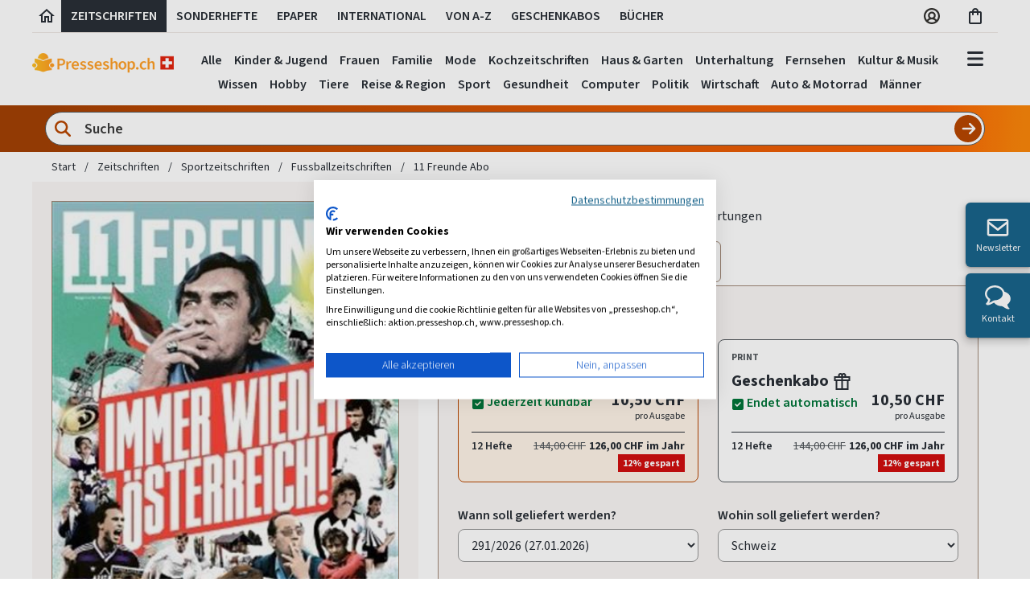

--- FILE ---
content_type: text/html; charset=utf-8
request_url: https://www.presseshop.ch/11-freunde-Abo
body_size: 87914
content:

<!doctype html>
<html class="no-js" lang="de">
<head>
    <meta charset="utf-8" />
    <meta name="viewport" content="width=device-width, initial-scale=1.0" />
    <!-- Init script / GCM default consent -->
    <script>
        // Define dataLayer and the gtag function.
        window.dataLayer = window.dataLayer || [];
        function gtag() {
            dataLayer.push(arguments);
        }
        gtag('consent', 'default', {
            'ad_storage': 'denied',
            'ad_user_data': 'denied',
            'ad_personalization': 'denied',
            'analytics_storage': 'denied'
        });
    </script>
    <!-- CookieFirst Banner Script -->
            <script src="https://consent.cookiefirst.com/sites/presseshop.ch-8c8bc476-7c77-4ef8-95b4-fcd0daac884b/consent.js"></script>

    <!-- Google Tag Manager -->
    <script>
        (function (w, d, s, l, i) {
            w[l] = w[l] || []; w[l].push({
                'gtm.start':
                    new Date().getTime(), event: 'gtm.js'
            }); var f = d.getElementsByTagName(s)[0],
                j = d.createElement(s), dl = l != 'dataLayer' ? '&l=' + l : ''; j.async = true; j.src =
                    'https://www.googletagmanager.com/gtm.js?id=' + i + dl; f.parentNode.insertBefore(j, f);
        })(window, document, 'script', 'dataLayer', 'GTM-KCLJ4J5');</script>
    <!-- End Google Tag Manager -->

    <script>
        var ALGOLIA_INSIGHTS_SRC =
            "https://cdn.jsdelivr.net/npm/search-insights@2.11.0/dist/search-insights.min.js";
        !function (e, a, t, n, s, i, c) {
            ((e.AlgoliaAnalyticsObject = s),
                (e[s] =
                    e[s] ||
                    function () {
                        (e[s].queue = e[s].queue || []).push(arguments);
                    }),
                (e[s].version = "2.11.0"),
                (i = a.createElement(t)),
                (c = a.getElementsByTagName(t)[0]),
                (i.async = 1),
                (i.src = n),
                c.parentNode.insertBefore(i, c))
        }
            (window, document, "script", ALGOLIA_INSIGHTS_SRC, "aa");

         var algoliaAppId = 'NY7SH3BR30';
         var algoliaProductIndex = '09bfa6ab04fc053121321e6f75e1126b';
        aa("init", {
       appId:  algoliaAppId,
       apiKey: algoliaProductIndex
        });
    </script>

    <link href="/bundles/stylev2?v=Z4wzTV4lgRe6THosEdkJllSOxD1A9OPu22VHhTshHiw1" rel="stylesheet"/>


    

<title>11 Freunde Abo direkt f&#252;r die Schweiz</title>

<meta name="language" content="de-ch" />


    <meta name="robots" content="noodp, index, follow" />
<meta name="description" content="11 Freunde Beste Schweizer Preise beim Abo" />
<meta name="keywords" content="11 Freunde, 11 Freunde Schweiz, 11 Freunde abonnement, 11 Freunde probeabo, 11 Freunde geschenkabo, 11 Freunde abonnieren" />
<meta http-equiv="X-UA-Compatible" content="IE=edge" />
<meta http-equiv="content-Type" content="text/html; charset=UTF-8" />

        <meta name="google-site-verification" content="CUnLVAMBwk9pE5JlUiXTdFJOaaCAEI6hPzjeRZ8xZnQ" />
        <meta name="google-site-verification" content="sHKidURIPNih8YacDIiCqSow8ooABEveZsq3kS5Q174" />
<meta name="p:domain_verify" content="7f25775d3cd4cd74121b2f2010b9e666" />

<meta name="msvalidate.01" content="61232861BEB4A3C7567245971F6E20DE" />


    <link rel="author" href="https://plus.google.com/114416854043609569295" />

    <link rel="canonical" href="https://www.presseshop.ch/11-Freunde-Abo" />



<link href="/favicon.ico" rel="shortcut icon" type="image/x-icon" />

    <link rel="image_src" href=https://cover.presseplus.eu/Larger/53738/2026291/11_Freunde.jpg />


<!-- Google Optimize Siteflash Fix -->

<script>
    function trackGaEvent(action, type, eventCategory, eventAction, eventLabel) {
        window.dataLayer = window.dataLayer || [];
        window.dataLayer.push({
            'event': (type == 'event') ? 'gaEvent' : '',
            'eventCategory': eventCategory,
            'eventAction': eventAction,
            'eventLabel': eventLabel
        });
    }
</script>

<!-- Application Insights -->
<script type="text/plain" data-cookiefirst-category="performance">
!function (T, l, y) { var S = T.location, u = "script", k = "instrumentationKey", D = "ingestionendpoint", C = "disableExceptionTracking", E = "ai.device.", I = "toLowerCase", b = "crossOrigin", w = "POST", e = "appInsightsSDK", t = y.name || "appInsights"; (y.name || T[e]) && (T[e] = t); var n = T[t] || function (d) { var g = !1, f = !1, m = { initialize: !0, queue: [], sv: "4", version: 2, config: d }; function v(e, t) { var n = {}, a = "Browser"; return n[E + "id"] = a[I](), n[E + "type"] = a, n["ai.operation.name"] = S && S.pathname || "_unknown_", n["ai.internal.sdkVersion"] = "javascript:snippet_" + (m.sv || m.version), { time: function () { var e = new Date; function t(e) { var t = "" + e; return 1 === t.length && (t = "0" + t), t } return e.getUTCFullYear() + "-" + t(1 + e.getUTCMonth()) + "-" + t(e.getUTCDate()) + "T" + t(e.getUTCHours()) + ":" + t(e.getUTCMinutes()) + ":" + t(e.getUTCSeconds()) + "." + ((e.getUTCMilliseconds() / 1e3).toFixed(3) + "").slice(2, 5) + "Z" }(), iKey: e, name: "Microsoft.ApplicationInsights." + e.replace(/-/g, "") + "." + t, sampleRate: 100, tags: n, data: { baseData: { ver: 2 } } } } var h = d.url || y.src; if (h) { function a(e) { var t, n, a, i, r, o, s, c, p, l, u; g = !0, m.queue = [], f || (f = !0, t = h, s = function () { var e = {}, t = d.connectionString; if (t) for (var n = t.split(";"), a = 0; a < n.length; a++) { var i = n[a].split("="); 2 === i.length && (e[i[0][I]()] = i[1]) } if (!e[D]) { var r = e.endpointsuffix, o = r ? e.location : null; e[D] = "https://" + (o ? o + "." : "") + "dc." + (r || "services.visualstudio.com") } return e }(), c = s[k] || d[k] || "", p = s[D], l = p ? p + "/v2/track" : config.endpointUrl, (u = []).push((n = "SDK LOAD Failure: Failed to load Application Insights SDK script (See stack for details)", a = t, i = l, (o = (r = v(c, "Exception")).data).baseType = "ExceptionData", o.baseData.exceptions = [{ typeName: "SDKLoadFailed", message: n.replace(/\./g, "-"), hasFullStack: !1, stack: n + "\nSnippet failed to load [" + a + "] -- Telemetry is disabled\nHelp Link: https://go.microsoft.com/fwlink/?linkid=2128109\nHost: " + (S && S.pathname || "_unknown_") + "\nEndpoint: " + i, parsedStack: [] }], r)), u.push(function (e, t, n, a) { var i = v(c, "Message"), r = i.data; r.baseType = "MessageData"; var o = r.baseData; return o.message = 'AI (Internal): 99 message:"' + ("SDK LOAD Failure: Failed to load Application Insights SDK script (See stack for details) (" + n + ")").replace(/\"/g, "") + '"', o.properties = { endpoint: a }, i }(0, 0, t, l)), function (e, t) { if (JSON) { var n = T.fetch; if (n && !y.useXhr) n(t, { method: w, body: JSON.stringify(e), mode: "cors" }); else if (XMLHttpRequest) { var a = new XMLHttpRequest; a.open(w, t), a.setRequestHeader("Content-type", "application/json"), a.send(JSON.stringify(e)) } } }(u, l)) } function i(e, t) { f || setTimeout(function () { !t && m.core || a() }, 500) } var e = function () { var n = l.createElement(u); n.src = h; var e = y[b]; return !e && "" !== e || "undefined" == n[b] || (n[b] = e), n.onload = i, n.onerror = a, n.onreadystatechange = function (e, t) { "loaded" !== n.readyState && "complete" !== n.readyState || i(0, t) }, n }(); y.ld < 0 ? l.getElementsByTagName("head")[0].appendChild(e) : setTimeout(function () { l.getElementsByTagName(u)[0].parentNode.appendChild(e) }, y.ld || 0) } try { m.cookie = l.cookie } catch (p) { } function t(e) { for (; e.length;)!function (t) { m[t] = function () { var e = arguments; g || m.queue.push(function () { m[t].apply(m, e) }) } }(e.pop()) } var n = "track", r = "TrackPage", o = "TrackEvent"; t([n + "Event", n + "PageView", n + "Exception", n + "Trace", n + "DependencyData", n + "Metric", n + "PageViewPerformance", "start" + r, "stop" + r, "start" + o, "stop" + o, "addTelemetryInitializer", "setAuthenticatedUserContext", "clearAuthenticatedUserContext", "flush"]), m.SeverityLevel = { Verbose: 0, Information: 1, Warning: 2, Error: 3, Critical: 4 }; var s = (d.extensionConfig || {}).ApplicationInsightsAnalytics || {}; if (!0 !== d[C] && !0 !== s[C]) { method = "onerror", t(["_" + method]); var c = T[method]; T[method] = function (e, t, n, a, i) { var r = c && c(e, t, n, a, i); return !0 !== r && m["_" + method]({ message: e, url: t, lineNumber: n, columnNumber: a, error: i }), r }, d.autoExceptionInstrumented = !0 } return m }(y.cfg); (T[t] = n).queue && 0 === n.queue.length && n.trackPageView({}) }(window, document, {
        src: "https://az416426.vo.msecnd.net/scripts/b/ai.2.min.js",
        cfg: {
            instrumentationKey: "746da440-c06e-493d-9549-72992e41176b"
        }
    });
</script>

    <script src="/js/libraries/lazysizes.min.js" async=""></script>

</head>


<body class="sans-serif">
    <!-- Google Tag Manager (noscript) -->
    <noscript>
        <iframe src="https://www.googletagmanager.com/ns.html?id=GTM-KCLJ4J5"
                height="0" width="0" style="display:none;visibility:hidden"></iframe>
    </noscript>
    <!-- End Google Tag Manager (noscript) -->



    


    <header>
        <!-- #region xl header -->
        <div class="fl w-100 dn db-xl near-black f5 fw6 lh-copy">
            <div class="cf mw_75 center bw_1 br-0 bl-0 bt-0 b--silver b--solid mb1">
                <a href="/" id="header-tab-0" class="fl h_40 ph_6 pv2 ttu lh-title pointer near-black hover-bg-light-gray no-underline header-tab" aria-label="Link zur Startseite">
                    <svg width="24" height="24" viewBox="0 0 24 24" xmlns="http://www.w3.org/2000/svg">
                        <g>
                            <path fill="currentColor" d="M12 5.69L17 10.19V18H15V12H9V18H7V10.19L12 5.69ZM12 3L2 12H5V20H11V14H13V20H19V12H22L12 3Z" />
                        </g>
                    </svg>
                </a>
                <a href="/Zeitschriften" id="header-tab-1" class="fl h_40 ph_12 pv2 ttu pointer near-black hover-bg-light-gray no-underline header-tab">
                    Zeitschriften
                </a>
                    <a href="/Sonderhefte" id="header-tab-2" class="fl h_40 ph_12 pv2 ttu pointer near-black hover-bg-light-gray no-underline header-tab">
                        Sonderhefte
                    </a>
                                    <a href="/ePaper" id="header-tab-3" class="fl h_40 ph_12 pv2 ttu pointer near-black hover-bg-light-gray no-underline header-tab">
                        ePaper
                    </a>
                                    <a href="/Internationale-Zeitschriften" id="header-tab-4" class="fl h_40 ph_12 pv2 ttu pointer near-black hover-bg-light-gray no-underline header-tab">
                        International
                    </a>
                <a href="/Verzeichnis" id="header-tab-5" class="fl h_40 ph_12 pv2 ttu pointer near-black hover-bg-light-gray no-underline header-tab">
                    Von A-Z
                </a>

                <a href="/Geschenkabo" id="header-tab-6" class="fl h_40 ph_12 pv2 ttu pointer near-black hover-bg-light-gray no-underline header-tab">
                    Geschenkabos
                </a>
                    <a href="/Buecher" id="header-tab-7" class="fl h_40 ph_12 pv2 ttu pointer near-black hover-bg-light-gray no-underline header-tab">
                        Bücher
                    </a>
                <div class="fr">
                    <div class="fl h_40 pv2 tc">
                        <div class="ph3">
                            <a href="/Account/Manage/5" class="near-black f5 no-underline" aria-label="Link zum Account">
                                <svg width="24" height="24" viewBox="0 0 24 24" fill="none" xmlns="http://www.w3.org/2000/svg">
                                    <path d="M12 2C10.0222 2 8.08879 2.58649 6.4443 3.6853C4.79981 4.78412 3.51809 6.3459 2.76121 8.17316C2.00433 10.0004 1.8063 12.0111 2.19215 13.9509C2.578 15.8907 3.53041 17.6725 4.92894 19.0711C6.32746 20.4696 8.10929 21.422 10.0491 21.8078C11.9889 22.1937 13.9996 21.9957 15.8268 21.2388C17.6541 20.4819 19.2159 19.2002 20.3147 17.5557C21.4135 15.9112 22 13.9778 22 12C21.9971 9.34874 20.9425 6.80691 19.0678 4.93218C17.1931 3.05745 14.6513 2.00294 12 2ZM7.51574 18.3491C8.03155 17.6438 8.70645 17.0701 9.48561 16.6747C10.2648 16.2792 11.1262 16.0731 12 16.0731C12.8738 16.0731 13.7352 16.2792 14.5144 16.6747C15.2936 17.0701 15.9684 17.6438 16.4843 18.3491C15.1737 19.2785 13.6067 19.7777 12 19.7777C10.3933 19.7777 8.82632 19.2785 7.51574 18.3491ZM9.40741 11.2593C9.40741 10.7465 9.55946 10.2452 9.84434 9.81889C10.1292 9.39254 10.5341 9.06024 11.0079 8.86401C11.4816 8.66779 12.0029 8.61645 12.5058 8.71648C13.0087 8.81652 13.4707 9.06344 13.8332 9.42602C14.1958 9.7886 14.4427 10.2506 14.5428 10.7535C14.6428 11.2564 14.5915 11.7777 14.3952 12.2514C14.199 12.7251 13.8667 13.13 13.4404 13.4149C13.014 13.6998 12.5128 13.8518 12 13.8518C11.3124 13.8518 10.653 13.5787 10.1668 13.0925C9.68056 12.6063 9.40741 11.9469 9.40741 11.2593ZM18.1111 16.8093C17.3909 15.8933 16.473 15.152 15.4259 14.6407C16.0932 13.965 16.5458 13.107 16.7267 12.1747C16.9076 11.2424 16.8087 10.2774 16.4425 9.4011C16.0763 8.52484 15.4592 7.77644 14.6687 7.25005C13.8782 6.72367 12.9497 6.44281 12 6.44281C11.0503 6.44281 10.1218 6.72367 9.33133 7.25005C8.54085 7.77644 7.9237 8.52484 7.55751 9.4011C7.19132 10.2774 7.09244 11.2424 7.27333 12.1747C7.45421 13.107 7.90677 13.965 8.57408 14.6407C7.52701 15.152 6.60907 15.8933 5.88889 16.8093C4.98431 15.6625 4.42088 14.2843 4.26311 12.8323C4.10534 11.3803 4.3596 9.91319 4.99679 8.59896C5.63398 7.28472 6.62835 6.17646 7.86606 5.40103C9.10378 4.62561 10.5348 4.21435 11.9954 4.21435C13.4559 4.21435 14.887 4.62561 16.1247 5.40103C17.3624 6.17646 18.3568 7.28472 18.994 8.59896C19.6311 9.91319 19.8854 11.3803 19.7276 12.8323C19.5699 14.2843 19.0064 15.6625 18.1019 16.8093H18.1111Z" fill="#343330" />
                                </svg>
                            </a>
                        </div>
                    </div>

                    <div class="fl h_40 ph3 pv2 tc">
                        <a href="/Warenkorb" id="btn-cart-icon" class="near-black nowrap f5 no-underline" aria-label="Link zum Warenkorb">
                            <svg width="22" height="24" viewBox="0 0 22 24" fill="none" xmlns="http://www.w3.org/2000/svg">
                                <path d="M16 6H14C14 3.79 12.21 2 10 2C7.79 2 6 3.79 6 6H4C2.9 6 2 6.9 2 8V20C2 21.1 2.9 22 4 22H16C17.1 22 18 21.1 18 20V8C18 6.9 17.1 6 16 6ZM10 4C11.1 4 12 4.9 12 6H8C8 4.9 8.9 4 10 4ZM16 20H4V8H6V10C6 10.55 6.45 11 7 11C7.55 11 8 10.55 8 10V8H12V10C12 10.55 12.45 11 13 11C13.55 11 14 10.55 14 10V8H16V20Z" fill="#292F36" />
                            </svg>
                            <span class="main-header-badge bg-orange white dn " id="result-cart-count-small">0</span>

                            <div class="w16 bg-white pa3 shadow-4 br3 z-100" id="cart-flyout" style="display: none;">
                            </div>
                        </a>
                    </div>
                </div>
            </div>
        </div>
        <!-- #endregion -->
        <!-- #region main header -->
        <div class="fl w-100">
            <div class="cf mw_75 center pt3-xl pb0-m lh-solid flex justify-between">
                <div class="pa3 pb4-xl pt0-xl pl0-xl flex-grow-1 flex-grow-0-m flex-shrink-0 self-center">
                    <a class="logo relative" href="/">
                        <img src="https://images.presseplus.de/logo_presseshop-ch_243.png"
                             srcset="https://images.presseplus.de/logo_presseshop-ch_486.png 2x,
                                 https://images.presseplus.de/logo_presseshop-ch_243.png 1x"
                             alt="Logo Presseshop"
                             class=" w_120 w_150-m w11-xl h-auto" width="120" height="24" />
                        <div class="xmashat alternative  ">
                            <img src="/images/xmas/xmashat.svg" />
                        </div>
                    </a>
                </div>
                    <div id="search-container-header" class="pa_12 minw-0 flex-grow-2 dn db-m db-l dn-xl bg-orange-gradient br_30 br--bottom mh4-m mh5-l" role="search" aria-label="Produktsuche">
                        <div class="db cf minw-0 relative">
<form action="/Home/QuickSearchPartialV2?Length=4" data-ajax="true" data-ajax-method="POST" data-ajax-mode="replace" data-ajax-update="#flyout-search-content-header" id="form-quick-search-header" method="post"><input name="__RequestVerificationToken" type="hidden" value="xD0kz3FcWMeoQo1ITIUexzDV6fCu6nsPV17pVToz5Vewm4ovBFa_guAjJIPBswAbbjl9_n0ZVnFEyMuOH56KPevgDMAzWujz2xFPP31vQLs1" />                                <svg width="24" height="24" viewBox="0 0 24 24" fill="none" class="orange absolute z-3 ml2 mt2" xmlns="http://www.w3.org/2000/svg">
                                    <g id="lens">
                                        <path id="Vector" d="M18.2476 10.1238C18.2476 11.9165 17.6657 13.5725 16.6853 14.9161L21.6299 19.8646C22.1181 20.3528 22.1181 21.1456 21.6299 21.6338C21.1417 22.1221 20.3489 22.1221 19.8607 21.6338L14.9161 16.6853C13.5725 17.6696 11.9165 18.2476 10.1238 18.2476C5.63619 18.2476 2 14.6114 2 10.1238C2 5.63619 5.63619 2 10.1238 2C14.6114 2 18.2476 5.63619 18.2476 10.1238ZM10.1238 15.748C13.2288 15.748 15.748 13.2288 15.748 10.1238C15.748 7.0188 13.2288 4.49963 10.1238 4.49963C7.0188 4.49963 4.49963 7.0188 4.49963 10.1238C4.49963 13.2288 7.0188 15.748 10.1238 15.748Z" fill="currentColor" />
                                    </g>
                                </svg>
                                <input class="w-100 f_18 fw6 input-reset ba br-pill b--gray near-black bg-white pv_6 ph_44 lh-copy search-input flex-grow-1 minw-0" placeholder="Suche" type="text" name="SearchCriteriaQuick" value="" id="search-criteria-header" aria-label="Sucheingabe">
                                <input class="absolute f6 fw6 button-reset pv_12 tc b--none bg-orange hover-bg-dark-orange white pointer lh-copy search-btn-header search-submit-header" type="submit" value="" aria-label="Suche abschicken">
                                <svg width="20" height="20" viewBox="0 0 28 28" fill="none" class="absolute search-btn-icon-header pointer" onclick="$('.search-submit-header').trigger('click');" xmlns="http://www.w3.org/2000/svg">
                                    <g id="arrow-right">
                                        <path id="Vector" d="M25.1784 15.1772C25.8295 14.5261 25.8295 13.4688 25.1784 12.8177L16.8446 4.48391C16.1935 3.83284 15.1362 3.83284 14.4851 4.48391C13.834 5.13499 13.834 6.19234 14.4851 6.84342L19.9802 12.3333H4.00013C3.07821 12.3333 2.33337 13.0781 2.33337 14.0001C2.33337 14.922 3.07821 15.6668 4.00013 15.6668H19.975L14.4903 21.1567C13.8392 21.8078 13.8392 22.8651 14.4903 23.5162C15.1414 24.1673 16.1987 24.1673 16.8498 23.5162L25.1836 15.1824L25.1784 15.1772Z" fill="white" />
                                    </g>
                                </svg>
<div class="validation-summary-valid" data-valmsg-summary="true"><ul><li style="display:none"></li>
</ul></div></form>                        </div>

                        <div class="w20 w22-ns w24-l bg-white pa3 nt4 shadow-4 br3 z-100" style="display: none;" id="search-flyout-header">
                            <div class="fl w-100 dn db dark-gray" id="search-info-header">Wir suchen für Sie, sobald Sie mit dem Tippen beginnen...</div>

                            <!-- #region quick search partial -->
                            <div class="fl w-100 tl" id="quick-search-flyout-header" style="display: none;">
                                <div class="flyout-content mt0">
                                    <div class="fl" id="flyout-search-content-header"></div>
                                    <div class="w-100 tr">
                                        <a class="blue no-underline hover-orange f_18 fw6 allresults pointer" onclick="$('.search-submit-header').trigger('click');">
                                            Alle Ergebnisse anzeigen
                                            <span class="icon-PRP_ICON_ARROW f6"></span>
                                        </a>
                                    </div>
                                </div>
                            </div>
                            <!-- #endregion -->
                        </div>
                    </div>
                <div class="dn db-xl tc header-tabset flex-grow-2 relative">
                    <div class="header-tab-body-0" tabindex="-1">
                                <a href="/Zeitschriften/Kinderzeitschriften-Abos" class="dib f5 fw6 near-black hover-black no-underline ph_6 pv_6 navbar-link" onclick="trackGaEvent('send', 'event', 'main-navbar', 'click', 'Kinder &amp; Jugend', { nonInteraction: true })" tabindex="-1">Kinder &amp; Jugend</a>
                                <a href="/Zeitschriften/Frauenzeitschriften-Abos" class="dib f5 fw6 near-black hover-black no-underline ph_6 pv_6 navbar-link" onclick="trackGaEvent('send', 'event', 'main-navbar', 'click', 'Frauen', { nonInteraction: true })" tabindex="-1">Frauen</a>
                                <a href="/Zeitschriften/Familienzeitschriften-Abos" class="dib f5 fw6 near-black hover-black no-underline ph_6 pv_6 navbar-link" onclick="trackGaEvent('send', 'event', 'main-navbar', 'click', 'Familie', { nonInteraction: true })" tabindex="-1">Familie</a>
                                <a href="/Zeitschriften/Modezeitschriften-Abos" class="dib f5 fw6 near-black hover-black no-underline ph_6 pv_6 navbar-link" onclick="trackGaEvent('send', 'event', 'main-navbar', 'click', 'Mode', { nonInteraction: true })" tabindex="-1">Mode</a>
                                <a href="/Zeitschriften/Kochzeitschriften-Abos" class="dib f5 fw6 near-black hover-black no-underline ph_6 pv_6 navbar-link" onclick="trackGaEvent('send', 'event', 'main-navbar', 'click', 'Kochzeitschriften', { nonInteraction: true })" tabindex="-1">Kochzeitschriften</a>
                                <a href="/Zeitschriften/Wohnzeitschriften-Abos" class="dib f5 fw6 near-black hover-black no-underline ph_6 pv_6 navbar-link" onclick="trackGaEvent('send', 'event', 'main-navbar', 'click', 'Haus &amp; Garten', { nonInteraction: true })" tabindex="-1">Haus &amp; Garten</a>
                                <a href="/Zeitschriften/Unterhaltungszeitschriften-Abos" class="dib f5 fw6 near-black hover-black no-underline ph_6 pv_6 navbar-link" onclick="trackGaEvent('send', 'event', 'main-navbar', 'click', 'Unterhaltung', { nonInteraction: true })" tabindex="-1">Unterhaltung</a>
                                <a href="/Zeitschriften/Fernsehzeitungen-Abos" class="dib f5 fw6 near-black hover-black no-underline ph_6 pv_6 navbar-link" onclick="trackGaEvent('send', 'event', 'main-navbar', 'click', 'Fernsehen', { nonInteraction: true })" tabindex="-1">Fernsehen</a>
                                <a href="/Zeitschriften/Kultur-Zeitschriften-Abos" class="dib f5 fw6 near-black hover-black no-underline ph_6 pv_6 navbar-link" onclick="trackGaEvent('send', 'event', 'main-navbar', 'click', 'Kultur &amp; Musik', { nonInteraction: true })" tabindex="-1">Kultur &amp; Musik</a>
                                <a href="/Zeitschriften/Wissensmagazine-Abos" class="dib f5 fw6 near-black hover-black no-underline ph_6 pv_6 navbar-link" onclick="trackGaEvent('send', 'event', 'main-navbar', 'click', 'Wissen', { nonInteraction: true })" tabindex="-1">Wissen</a>
                                <a href="/Zeitschriften/Hobby-Zeitschriften-Abos" class="dib f5 fw6 near-black hover-black no-underline ph_6 pv_6 navbar-link" onclick="trackGaEvent('send', 'event', 'main-navbar', 'click', 'Hobby', { nonInteraction: true })" tabindex="-1">Hobby</a>
                                <a href="/Zeitschriften/Tierzeitschriften-Abos" class="dib f5 fw6 near-black hover-black no-underline ph_6 pv_6 navbar-link" onclick="trackGaEvent('send', 'event', 'main-navbar', 'click', 'Tiere', { nonInteraction: true })" tabindex="-1">Tiere</a>
                                <a href="/Zeitschriften/Reisezeitschriften-Abos" class="dib f5 fw6 near-black hover-black no-underline ph_6 pv_6 navbar-link" onclick="trackGaEvent('send', 'event', 'main-navbar', 'click', 'Reise &amp; Region', { nonInteraction: true })" tabindex="-1">Reise &amp; Region</a>
                                <a href="/Zeitschriften/Sportzeitschriften-Abos" class="dib f5 fw6 near-black hover-black no-underline ph_6 pv_6 navbar-link" onclick="trackGaEvent('send', 'event', 'main-navbar', 'click', 'Sport', { nonInteraction: true })" tabindex="-1">Sport</a>
                                <a href="/Zeitschriften/Gesundheit-Abos" class="dib f5 fw6 near-black hover-black no-underline ph_6 pv_6 navbar-link" onclick="trackGaEvent('send', 'event', 'main-navbar', 'click', 'Gesundheit', { nonInteraction: true })" tabindex="-1">Gesundheit</a>
                                <a href="/Zeitschriften/Computer-Zeitschriften-Abos" class="dib f5 fw6 near-black hover-black no-underline ph_6 pv_6 navbar-link" onclick="trackGaEvent('send', 'event', 'main-navbar', 'click', 'Computer', { nonInteraction: true })" tabindex="-1">Computer</a>
                                <a href="/Zeitschriften/Politik-Abos" class="dib f5 fw6 near-black hover-black no-underline ph_6 pv_6 navbar-link" onclick="trackGaEvent('send', 'event', 'main-navbar', 'click', 'Politik', { nonInteraction: true })" tabindex="-1">Politik</a>
                                <a href="/Zeitschriften/Wirtschaftszeitschriften-Abos" class="dib f5 fw6 near-black hover-black no-underline ph_6 pv_6 navbar-link" onclick="trackGaEvent('send', 'event', 'main-navbar', 'click', 'Wirtschaft', { nonInteraction: true })" tabindex="-1">Wirtschaft</a>
                                <a href="/Zeitschriften/Auto-Motorrad-Abos" class="dib f5 fw6 near-black hover-black no-underline ph_6 pv_6 navbar-link" onclick="trackGaEvent('send', 'event', 'main-navbar', 'click', 'Auto &amp; Motorrad', { nonInteraction: true })" tabindex="-1">Auto &amp; Motorrad</a>
                                <a href="/Zeitschriften/Maennermagazine-Abos" class="dib f5 fw6 near-black hover-black no-underline ph_6 pv_6 navbar-link" onclick="trackGaEvent('send', 'event', 'main-navbar', 'click', 'M&#228;nner', { nonInteraction: true })" tabindex="-1">M&#228;nner</a>
                    </div>
                    <div class="header-tab-body-1" tabindex="-1">
                        <a href="/Zeitschriften" class="dib f5 fw6 near-black hover-black no-underline ph_6 pv_6 navbar-link" onclick="trackGaEvent('send', 'event', 'main-navbar', 'click', 'Alle Zeitschriften', { nonInteraction: true })" tabindex="-1">Alle</a>
                                <a href="/Zeitschriften/Kinderzeitschriften-Abos" class="dib f5 fw6 near-black hover-black no-underline ph_6 pv_6 navbar-link" onclick="trackGaEvent('send', 'event', 'main-navbar', 'click', 'Kinder &amp; Jugend', { nonInteraction: true })" tabindex="-1">Kinder &amp; Jugend</a>
                                <a href="/Zeitschriften/Frauenzeitschriften-Abos" class="dib f5 fw6 near-black hover-black no-underline ph_6 pv_6 navbar-link" onclick="trackGaEvent('send', 'event', 'main-navbar', 'click', 'Frauen', { nonInteraction: true })" tabindex="-1">Frauen</a>
                                <a href="/Zeitschriften/Familienzeitschriften-Abos" class="dib f5 fw6 near-black hover-black no-underline ph_6 pv_6 navbar-link" onclick="trackGaEvent('send', 'event', 'main-navbar', 'click', 'Familie', { nonInteraction: true })" tabindex="-1">Familie</a>
                                <a href="/Zeitschriften/Modezeitschriften-Abos" class="dib f5 fw6 near-black hover-black no-underline ph_6 pv_6 navbar-link" onclick="trackGaEvent('send', 'event', 'main-navbar', 'click', 'Mode', { nonInteraction: true })" tabindex="-1">Mode</a>
                                <a href="/Zeitschriften/Kochzeitschriften-Abos" class="dib f5 fw6 near-black hover-black no-underline ph_6 pv_6 navbar-link" onclick="trackGaEvent('send', 'event', 'main-navbar', 'click', 'Kochzeitschriften', { nonInteraction: true })" tabindex="-1">Kochzeitschriften</a>
                                <a href="/Zeitschriften/Wohnzeitschriften-Abos" class="dib f5 fw6 near-black hover-black no-underline ph_6 pv_6 navbar-link" onclick="trackGaEvent('send', 'event', 'main-navbar', 'click', 'Haus &amp; Garten', { nonInteraction: true })" tabindex="-1">Haus &amp; Garten</a>
                                <a href="/Zeitschriften/Unterhaltungszeitschriften-Abos" class="dib f5 fw6 near-black hover-black no-underline ph_6 pv_6 navbar-link" onclick="trackGaEvent('send', 'event', 'main-navbar', 'click', 'Unterhaltung', { nonInteraction: true })" tabindex="-1">Unterhaltung</a>
                                <a href="/Zeitschriften/Fernsehzeitungen-Abos" class="dib f5 fw6 near-black hover-black no-underline ph_6 pv_6 navbar-link" onclick="trackGaEvent('send', 'event', 'main-navbar', 'click', 'Fernsehen', { nonInteraction: true })" tabindex="-1">Fernsehen</a>
                                <a href="/Zeitschriften/Kultur-Zeitschriften-Abos" class="dib f5 fw6 near-black hover-black no-underline ph_6 pv_6 navbar-link" onclick="trackGaEvent('send', 'event', 'main-navbar', 'click', 'Kultur &amp; Musik', { nonInteraction: true })" tabindex="-1">Kultur &amp; Musik</a>
                                <a href="/Zeitschriften/Wissensmagazine-Abos" class="dib f5 fw6 near-black hover-black no-underline ph_6 pv_6 navbar-link" onclick="trackGaEvent('send', 'event', 'main-navbar', 'click', 'Wissen', { nonInteraction: true })" tabindex="-1">Wissen</a>
                                <a href="/Zeitschriften/Hobby-Zeitschriften-Abos" class="dib f5 fw6 near-black hover-black no-underline ph_6 pv_6 navbar-link" onclick="trackGaEvent('send', 'event', 'main-navbar', 'click', 'Hobby', { nonInteraction: true })" tabindex="-1">Hobby</a>
                                <a href="/Zeitschriften/Tierzeitschriften-Abos" class="dib f5 fw6 near-black hover-black no-underline ph_6 pv_6 navbar-link" onclick="trackGaEvent('send', 'event', 'main-navbar', 'click', 'Tiere', { nonInteraction: true })" tabindex="-1">Tiere</a>
                                <a href="/Zeitschriften/Reisezeitschriften-Abos" class="dib f5 fw6 near-black hover-black no-underline ph_6 pv_6 navbar-link" onclick="trackGaEvent('send', 'event', 'main-navbar', 'click', 'Reise &amp; Region', { nonInteraction: true })" tabindex="-1">Reise &amp; Region</a>
                                <a href="/Zeitschriften/Sportzeitschriften-Abos" class="dib f5 fw6 near-black hover-black no-underline ph_6 pv_6 navbar-link" onclick="trackGaEvent('send', 'event', 'main-navbar', 'click', 'Sport', { nonInteraction: true })" tabindex="-1">Sport</a>
                                <a href="/Zeitschriften/Gesundheit-Abos" class="dib f5 fw6 near-black hover-black no-underline ph_6 pv_6 navbar-link" onclick="trackGaEvent('send', 'event', 'main-navbar', 'click', 'Gesundheit', { nonInteraction: true })" tabindex="-1">Gesundheit</a>
                                <a href="/Zeitschriften/Computer-Zeitschriften-Abos" class="dib f5 fw6 near-black hover-black no-underline ph_6 pv_6 navbar-link" onclick="trackGaEvent('send', 'event', 'main-navbar', 'click', 'Computer', { nonInteraction: true })" tabindex="-1">Computer</a>
                                <a href="/Zeitschriften/Politik-Abos" class="dib f5 fw6 near-black hover-black no-underline ph_6 pv_6 navbar-link" onclick="trackGaEvent('send', 'event', 'main-navbar', 'click', 'Politik', { nonInteraction: true })" tabindex="-1">Politik</a>
                                <a href="/Zeitschriften/Wirtschaftszeitschriften-Abos" class="dib f5 fw6 near-black hover-black no-underline ph_6 pv_6 navbar-link" onclick="trackGaEvent('send', 'event', 'main-navbar', 'click', 'Wirtschaft', { nonInteraction: true })" tabindex="-1">Wirtschaft</a>
                                <a href="/Zeitschriften/Auto-Motorrad-Abos" class="dib f5 fw6 near-black hover-black no-underline ph_6 pv_6 navbar-link" onclick="trackGaEvent('send', 'event', 'main-navbar', 'click', 'Auto &amp; Motorrad', { nonInteraction: true })" tabindex="-1">Auto &amp; Motorrad</a>
                                <a href="/Zeitschriften/Maennermagazine-Abos" class="dib f5 fw6 near-black hover-black no-underline ph_6 pv_6 navbar-link" onclick="trackGaEvent('send', 'event', 'main-navbar', 'click', 'M&#228;nner', { nonInteraction: true })" tabindex="-1">M&#228;nner</a>
                    </div>
                    <div class="header-tab-body-2" tabindex="-1">
                        <a href="/Sonderhefte" class="dib f5 fw6 near-black hover-black no-underline ph_6 pv_6 navbar-link" onclick="trackGaEvent('send', 'event', 'main-navbar', 'click', 'Alle Sonderhefte', { nonInteraction: true })" tabindex="-1">Alle</a>
                                <a href="/Sonderhefte/Kinderzeitschriften-Abos" class="dib f5 fw6 near-black hover-black no-underline ph_6 pv_6 navbar-link" onclick="trackGaEvent('send', 'event', 'main-navbar', 'click', 'Kinder &amp; Jugend', { nonInteraction: true })" tabindex="-1">Kinder &amp; Jugend</a>
                                <a href="/Sonderhefte/Frauenzeitschriften-Abos" class="dib f5 fw6 near-black hover-black no-underline ph_6 pv_6 navbar-link" onclick="trackGaEvent('send', 'event', 'main-navbar', 'click', 'Frauen', { nonInteraction: true })" tabindex="-1">Frauen</a>
                                <a href="/Sonderhefte/Modezeitschriften-Abos" class="dib f5 fw6 near-black hover-black no-underline ph_6 pv_6 navbar-link" onclick="trackGaEvent('send', 'event', 'main-navbar', 'click', 'Mode', { nonInteraction: true })" tabindex="-1">Mode</a>
                                <a href="/Sonderhefte/Kochzeitschriften-Abos" class="dib f5 fw6 near-black hover-black no-underline ph_6 pv_6 navbar-link" onclick="trackGaEvent('send', 'event', 'main-navbar', 'click', 'Kochzeitschriften', { nonInteraction: true })" tabindex="-1">Kochzeitschriften</a>
                                <a href="/Sonderhefte/Wohnzeitschriften-Abos" class="dib f5 fw6 near-black hover-black no-underline ph_6 pv_6 navbar-link" onclick="trackGaEvent('send', 'event', 'main-navbar', 'click', 'Haus &amp; Garten', { nonInteraction: true })" tabindex="-1">Haus &amp; Garten</a>
                                <a href="/Sonderhefte/Unterhaltungszeitschriften-Abos" class="dib f5 fw6 near-black hover-black no-underline ph_6 pv_6 navbar-link" onclick="trackGaEvent('send', 'event', 'main-navbar', 'click', 'Unterhaltung', { nonInteraction: true })" tabindex="-1">Unterhaltung</a>
                                <a href="/Sonderhefte/Kultur-Zeitschriften-Abos" class="dib f5 fw6 near-black hover-black no-underline ph_6 pv_6 navbar-link" onclick="trackGaEvent('send', 'event', 'main-navbar', 'click', 'Kultur &amp; Musik', { nonInteraction: true })" tabindex="-1">Kultur &amp; Musik</a>
                                <a href="/Sonderhefte/Wissensmagazine-Abos" class="dib f5 fw6 near-black hover-black no-underline ph_6 pv_6 navbar-link" onclick="trackGaEvent('send', 'event', 'main-navbar', 'click', 'Wissen', { nonInteraction: true })" tabindex="-1">Wissen</a>
                                <a href="/Sonderhefte/Hobby-Zeitschriften-Abos" class="dib f5 fw6 near-black hover-black no-underline ph_6 pv_6 navbar-link" onclick="trackGaEvent('send', 'event', 'main-navbar', 'click', 'Hobby', { nonInteraction: true })" tabindex="-1">Hobby</a>
                                <a href="/Sonderhefte/Tierzeitschriften-Abos" class="dib f5 fw6 near-black hover-black no-underline ph_6 pv_6 navbar-link" onclick="trackGaEvent('send', 'event', 'main-navbar', 'click', 'Tiere', { nonInteraction: true })" tabindex="-1">Tiere</a>
                                <a href="/Sonderhefte/Reisezeitschriften-Abos" class="dib f5 fw6 near-black hover-black no-underline ph_6 pv_6 navbar-link" onclick="trackGaEvent('send', 'event', 'main-navbar', 'click', 'Reise &amp; Region', { nonInteraction: true })" tabindex="-1">Reise &amp; Region</a>
                                <a href="/Sonderhefte/Sportzeitschriften-Abos" class="dib f5 fw6 near-black hover-black no-underline ph_6 pv_6 navbar-link" onclick="trackGaEvent('send', 'event', 'main-navbar', 'click', 'Sport', { nonInteraction: true })" tabindex="-1">Sport</a>
                                <a href="/Sonderhefte/Gesundheit-Abos" class="dib f5 fw6 near-black hover-black no-underline ph_6 pv_6 navbar-link" onclick="trackGaEvent('send', 'event', 'main-navbar', 'click', 'Gesundheit', { nonInteraction: true })" tabindex="-1">Gesundheit</a>
                                <a href="/Sonderhefte/Computer-Zeitschriften-Abos" class="dib f5 fw6 near-black hover-black no-underline ph_6 pv_6 navbar-link" onclick="trackGaEvent('send', 'event', 'main-navbar', 'click', 'Computer', { nonInteraction: true })" tabindex="-1">Computer</a>
                                <a href="/Sonderhefte/Politik-Abos" class="dib f5 fw6 near-black hover-black no-underline ph_6 pv_6 navbar-link" onclick="trackGaEvent('send', 'event', 'main-navbar', 'click', 'Politik', { nonInteraction: true })" tabindex="-1">Politik</a>
                                <a href="/Sonderhefte/Wirtschaftszeitschriften-Abos" class="dib f5 fw6 near-black hover-black no-underline ph_6 pv_6 navbar-link" onclick="trackGaEvent('send', 'event', 'main-navbar', 'click', 'Wirtschaft', { nonInteraction: true })" tabindex="-1">Wirtschaft</a>
                                <a href="/Sonderhefte/Auto-Motorrad-Abos" class="dib f5 fw6 near-black hover-black no-underline ph_6 pv_6 navbar-link" onclick="trackGaEvent('send', 'event', 'main-navbar', 'click', 'Auto &amp; Motorrad', { nonInteraction: true })" tabindex="-1">Auto &amp; Motorrad</a>
                                <a href="/Sonderhefte/Maennermagazine-Abos" class="dib f5 fw6 near-black hover-black no-underline ph_6 pv_6 navbar-link" onclick="trackGaEvent('send', 'event', 'main-navbar', 'click', 'M&#228;nner', { nonInteraction: true })" tabindex="-1">M&#228;nner</a>
                    </div>
                    <div class="header-tab-body-3" tabindex="-1">
                        <a href="/ePaper" class="dib f5 fw6 near-black hover-black no-underline ph_6 pv_6 navbar-link" onclick="trackGaEvent('send', 'event', 'main-navbar', 'click', 'Alle ePaper', { nonInteraction: true })" tabindex="-1">Alle</a>
                                <a href="/ePaper/Kinderzeitschriften-Abos" class="dib f5 fw6 near-black hover-black no-underline ph_6 pv_6 navbar-link" onclick="trackGaEvent('send', 'event', 'main-navbar', 'click', 'Kinder &amp; Jugend', { nonInteraction: true })" tabindex="-1">Kinder &amp; Jugend</a>
                                <a href="/ePaper/Frauenzeitschriften-Abos" class="dib f5 fw6 near-black hover-black no-underline ph_6 pv_6 navbar-link" onclick="trackGaEvent('send', 'event', 'main-navbar', 'click', 'Frauen', { nonInteraction: true })" tabindex="-1">Frauen</a>
                                <a href="/ePaper/Familienzeitschriften-Abos" class="dib f5 fw6 near-black hover-black no-underline ph_6 pv_6 navbar-link" onclick="trackGaEvent('send', 'event', 'main-navbar', 'click', 'Familie', { nonInteraction: true })" tabindex="-1">Familie</a>
                                <a href="/ePaper/Modezeitschriften-Abos" class="dib f5 fw6 near-black hover-black no-underline ph_6 pv_6 navbar-link" onclick="trackGaEvent('send', 'event', 'main-navbar', 'click', 'Mode', { nonInteraction: true })" tabindex="-1">Mode</a>
                                <a href="/ePaper/Kochzeitschriften-Abos" class="dib f5 fw6 near-black hover-black no-underline ph_6 pv_6 navbar-link" onclick="trackGaEvent('send', 'event', 'main-navbar', 'click', 'Kochzeitschriften', { nonInteraction: true })" tabindex="-1">Kochzeitschriften</a>
                                <a href="/ePaper/Wohnzeitschriften-Abos" class="dib f5 fw6 near-black hover-black no-underline ph_6 pv_6 navbar-link" onclick="trackGaEvent('send', 'event', 'main-navbar', 'click', 'Haus &amp; Garten', { nonInteraction: true })" tabindex="-1">Haus &amp; Garten</a>
                                <a href="/ePaper/Unterhaltungszeitschriften-Abos" class="dib f5 fw6 near-black hover-black no-underline ph_6 pv_6 navbar-link" onclick="trackGaEvent('send', 'event', 'main-navbar', 'click', 'Unterhaltung', { nonInteraction: true })" tabindex="-1">Unterhaltung</a>
                                <a href="/ePaper/Fernsehzeitungen-Abos" class="dib f5 fw6 near-black hover-black no-underline ph_6 pv_6 navbar-link" onclick="trackGaEvent('send', 'event', 'main-navbar', 'click', 'Fernsehen', { nonInteraction: true })" tabindex="-1">Fernsehen</a>
                                <a href="/ePaper/Kultur-Zeitschriften-Abos" class="dib f5 fw6 near-black hover-black no-underline ph_6 pv_6 navbar-link" onclick="trackGaEvent('send', 'event', 'main-navbar', 'click', 'Kultur &amp; Musik', { nonInteraction: true })" tabindex="-1">Kultur &amp; Musik</a>
                                <a href="/ePaper/Wissensmagazine-Abos" class="dib f5 fw6 near-black hover-black no-underline ph_6 pv_6 navbar-link" onclick="trackGaEvent('send', 'event', 'main-navbar', 'click', 'Wissen', { nonInteraction: true })" tabindex="-1">Wissen</a>
                                <a href="/ePaper/Hobby-Zeitschriften-Abos" class="dib f5 fw6 near-black hover-black no-underline ph_6 pv_6 navbar-link" onclick="trackGaEvent('send', 'event', 'main-navbar', 'click', 'Hobby', { nonInteraction: true })" tabindex="-1">Hobby</a>
                                <a href="/ePaper/Tierzeitschriften-Abos" class="dib f5 fw6 near-black hover-black no-underline ph_6 pv_6 navbar-link" onclick="trackGaEvent('send', 'event', 'main-navbar', 'click', 'Tiere', { nonInteraction: true })" tabindex="-1">Tiere</a>
                                <a href="/ePaper/Reisezeitschriften-Abos" class="dib f5 fw6 near-black hover-black no-underline ph_6 pv_6 navbar-link" onclick="trackGaEvent('send', 'event', 'main-navbar', 'click', 'Reise &amp; Region', { nonInteraction: true })" tabindex="-1">Reise &amp; Region</a>
                                <a href="/ePaper/Sportzeitschriften-Abos" class="dib f5 fw6 near-black hover-black no-underline ph_6 pv_6 navbar-link" onclick="trackGaEvent('send', 'event', 'main-navbar', 'click', 'Sport', { nonInteraction: true })" tabindex="-1">Sport</a>
                                <a href="/ePaper/Gesundheit-Abos" class="dib f5 fw6 near-black hover-black no-underline ph_6 pv_6 navbar-link" onclick="trackGaEvent('send', 'event', 'main-navbar', 'click', 'Gesundheit', { nonInteraction: true })" tabindex="-1">Gesundheit</a>
                                <a href="/ePaper/Computer-Zeitschriften-Abos" class="dib f5 fw6 near-black hover-black no-underline ph_6 pv_6 navbar-link" onclick="trackGaEvent('send', 'event', 'main-navbar', 'click', 'Computer', { nonInteraction: true })" tabindex="-1">Computer</a>
                                <a href="/ePaper/Politik-Abos" class="dib f5 fw6 near-black hover-black no-underline ph_6 pv_6 navbar-link" onclick="trackGaEvent('send', 'event', 'main-navbar', 'click', 'Politik', { nonInteraction: true })" tabindex="-1">Politik</a>
                                <a href="/ePaper/Wirtschaftszeitschriften-Abos" class="dib f5 fw6 near-black hover-black no-underline ph_6 pv_6 navbar-link" onclick="trackGaEvent('send', 'event', 'main-navbar', 'click', 'Wirtschaft', { nonInteraction: true })" tabindex="-1">Wirtschaft</a>
                                <a href="/ePaper/Auto-Motorrad-Abos" class="dib f5 fw6 near-black hover-black no-underline ph_6 pv_6 navbar-link" onclick="trackGaEvent('send', 'event', 'main-navbar', 'click', 'Auto &amp; Motorrad', { nonInteraction: true })" tabindex="-1">Auto &amp; Motorrad</a>
                                <a href="/ePaper/Maennermagazine-Abos" class="dib f5 fw6 near-black hover-black no-underline ph_6 pv_6 navbar-link" onclick="trackGaEvent('send', 'event', 'main-navbar', 'click', 'M&#228;nner', { nonInteraction: true })" tabindex="-1">M&#228;nner</a>
                    </div>
                    <div class="header-tab-body-4" tabindex="-1">
                                <a href="/Internationale-Zeitschriften/Arabisch" class="dib f5 fw6 near-black hover-black no-underline ph_6 pv_6 navbar-link" onclick="trackGaEvent('send', 'event', 'main-navbar', 'click', 'Arabisch', { nonInteraction: true })" tabindex="-1">Arabisch</a>
                                <a href="/Internationale-Zeitschriften/Englisch" class="dib f5 fw6 near-black hover-black no-underline ph_6 pv_6 navbar-link" onclick="trackGaEvent('send', 'event', 'main-navbar', 'click', 'Englisch', { nonInteraction: true })" tabindex="-1">Englisch</a>
                                <a href="/Internationale-Zeitschriften/Franzoesisch" class="dib f5 fw6 near-black hover-black no-underline ph_6 pv_6 navbar-link" onclick="trackGaEvent('send', 'event', 'main-navbar', 'click', 'Franz&#246;sisch', { nonInteraction: true })" tabindex="-1">Franz&#246;sisch</a>
                                <a href="/Internationale-Zeitschriften/Italienisch" class="dib f5 fw6 near-black hover-black no-underline ph_6 pv_6 navbar-link" onclick="trackGaEvent('send', 'event', 'main-navbar', 'click', 'Italienisch', { nonInteraction: true })" tabindex="-1">Italienisch</a>
                                <a href="/Internationale-Zeitschriften/Russisch" class="dib f5 fw6 near-black hover-black no-underline ph_6 pv_6 navbar-link" onclick="trackGaEvent('send', 'event', 'main-navbar', 'click', 'Russisch', { nonInteraction: true })" tabindex="-1">Russisch</a>
                                <a href="/Internationale-Zeitschriften/Spanisch" class="dib f5 fw6 near-black hover-black no-underline ph_6 pv_6 navbar-link" onclick="trackGaEvent('send', 'event', 'main-navbar', 'click', 'Spanisch', { nonInteraction: true })" tabindex="-1">Spanisch</a>
                    </div>
                    <div class="header-tab-body-5" tabindex="-1">
                                <a href="/Verzeichnis/0-9" class="dib f5 fw6 near-black hover-black no-underline ph_6 pv_6 navbar-link" onclick="trackGaEvent('send', 'event', 'main-navbar', 'click', '0-9', { nonInteraction: true })" tabindex="-1">0-9</a>
                                <a href="/Verzeichnis/A" class="dib f5 fw6 near-black hover-black no-underline ph_6 pv_6 navbar-link" onclick="trackGaEvent('send', 'event', 'main-navbar', 'click', 'A', { nonInteraction: true })" tabindex="-1">A</a>
                                <a href="/Verzeichnis/B" class="dib f5 fw6 near-black hover-black no-underline ph_6 pv_6 navbar-link" onclick="trackGaEvent('send', 'event', 'main-navbar', 'click', 'B', { nonInteraction: true })" tabindex="-1">B</a>
                                <a href="/Verzeichnis/C" class="dib f5 fw6 near-black hover-black no-underline ph_6 pv_6 navbar-link" onclick="trackGaEvent('send', 'event', 'main-navbar', 'click', 'C', { nonInteraction: true })" tabindex="-1">C</a>
                                <a href="/Verzeichnis/D" class="dib f5 fw6 near-black hover-black no-underline ph_6 pv_6 navbar-link" onclick="trackGaEvent('send', 'event', 'main-navbar', 'click', 'D', { nonInteraction: true })" tabindex="-1">D</a>
                                <a href="/Verzeichnis/E" class="dib f5 fw6 near-black hover-black no-underline ph_6 pv_6 navbar-link" onclick="trackGaEvent('send', 'event', 'main-navbar', 'click', 'E', { nonInteraction: true })" tabindex="-1">E</a>
                                <a href="/Verzeichnis/F" class="dib f5 fw6 near-black hover-black no-underline ph_6 pv_6 navbar-link" onclick="trackGaEvent('send', 'event', 'main-navbar', 'click', 'F', { nonInteraction: true })" tabindex="-1">F</a>
                                <a href="/Verzeichnis/G" class="dib f5 fw6 near-black hover-black no-underline ph_6 pv_6 navbar-link" onclick="trackGaEvent('send', 'event', 'main-navbar', 'click', 'G', { nonInteraction: true })" tabindex="-1">G</a>
                                <a href="/Verzeichnis/H" class="dib f5 fw6 near-black hover-black no-underline ph_6 pv_6 navbar-link" onclick="trackGaEvent('send', 'event', 'main-navbar', 'click', 'H', { nonInteraction: true })" tabindex="-1">H</a>
                                <a href="/Verzeichnis/I" class="dib f5 fw6 near-black hover-black no-underline ph_6 pv_6 navbar-link" onclick="trackGaEvent('send', 'event', 'main-navbar', 'click', 'I', { nonInteraction: true })" tabindex="-1">I</a>
                                <a href="/Verzeichnis/J" class="dib f5 fw6 near-black hover-black no-underline ph_6 pv_6 navbar-link" onclick="trackGaEvent('send', 'event', 'main-navbar', 'click', 'J', { nonInteraction: true })" tabindex="-1">J</a>
                                <a href="/Verzeichnis/K" class="dib f5 fw6 near-black hover-black no-underline ph_6 pv_6 navbar-link" onclick="trackGaEvent('send', 'event', 'main-navbar', 'click', 'K', { nonInteraction: true })" tabindex="-1">K</a>
                                <a href="/Verzeichnis/L" class="dib f5 fw6 near-black hover-black no-underline ph_6 pv_6 navbar-link" onclick="trackGaEvent('send', 'event', 'main-navbar', 'click', 'L', { nonInteraction: true })" tabindex="-1">L</a>
                                <a href="/Verzeichnis/M" class="dib f5 fw6 near-black hover-black no-underline ph_6 pv_6 navbar-link" onclick="trackGaEvent('send', 'event', 'main-navbar', 'click', 'M', { nonInteraction: true })" tabindex="-1">M</a>
                                <a href="/Verzeichnis/N" class="dib f5 fw6 near-black hover-black no-underline ph_6 pv_6 navbar-link" onclick="trackGaEvent('send', 'event', 'main-navbar', 'click', 'N', { nonInteraction: true })" tabindex="-1">N</a>
                                <a href="/Verzeichnis/O" class="dib f5 fw6 near-black hover-black no-underline ph_6 pv_6 navbar-link" onclick="trackGaEvent('send', 'event', 'main-navbar', 'click', 'O', { nonInteraction: true })" tabindex="-1">O</a>
                                <a href="/Verzeichnis/P" class="dib f5 fw6 near-black hover-black no-underline ph_6 pv_6 navbar-link" onclick="trackGaEvent('send', 'event', 'main-navbar', 'click', 'P', { nonInteraction: true })" tabindex="-1">P</a>
                                <a href="/Verzeichnis/Q" class="dib f5 fw6 near-black hover-black no-underline ph_6 pv_6 navbar-link" onclick="trackGaEvent('send', 'event', 'main-navbar', 'click', 'Q', { nonInteraction: true })" tabindex="-1">Q</a>
                                <a href="/Verzeichnis/R" class="dib f5 fw6 near-black hover-black no-underline ph_6 pv_6 navbar-link" onclick="trackGaEvent('send', 'event', 'main-navbar', 'click', 'R', { nonInteraction: true })" tabindex="-1">R</a>
                                <a href="/Verzeichnis/S" class="dib f5 fw6 near-black hover-black no-underline ph_6 pv_6 navbar-link" onclick="trackGaEvent('send', 'event', 'main-navbar', 'click', 'S', { nonInteraction: true })" tabindex="-1">S</a>
                                <a href="/Verzeichnis/T" class="dib f5 fw6 near-black hover-black no-underline ph_6 pv_6 navbar-link" onclick="trackGaEvent('send', 'event', 'main-navbar', 'click', 'T', { nonInteraction: true })" tabindex="-1">T</a>
                                <a href="/Verzeichnis/U" class="dib f5 fw6 near-black hover-black no-underline ph_6 pv_6 navbar-link" onclick="trackGaEvent('send', 'event', 'main-navbar', 'click', 'U', { nonInteraction: true })" tabindex="-1">U</a>
                                <a href="/Verzeichnis/V" class="dib f5 fw6 near-black hover-black no-underline ph_6 pv_6 navbar-link" onclick="trackGaEvent('send', 'event', 'main-navbar', 'click', 'V', { nonInteraction: true })" tabindex="-1">V</a>
                                <a href="/Verzeichnis/W" class="dib f5 fw6 near-black hover-black no-underline ph_6 pv_6 navbar-link" onclick="trackGaEvent('send', 'event', 'main-navbar', 'click', 'W', { nonInteraction: true })" tabindex="-1">W</a>
                                <a href="/Verzeichnis/Y" class="dib f5 fw6 near-black hover-black no-underline ph_6 pv_6 navbar-link" onclick="trackGaEvent('send', 'event', 'main-navbar', 'click', 'Y', { nonInteraction: true })" tabindex="-1">Y</a>
                                <a href="/Verzeichnis/Z" class="dib f5 fw6 near-black hover-black no-underline ph_6 pv_6 navbar-link" onclick="trackGaEvent('send', 'event', 'main-navbar', 'click', 'Z', { nonInteraction: true })" tabindex="-1">Z</a>
                    </div>
                    <div class="header-tab-body-6" tabindex="-1">
                            <a href="/Geschenkabo/Geschenke-Fuer-Hobbyfotografen" class="dib f5 fw6 near-black hover-black no-underline ph_6 pv_6 navbar-link" onclick="trackGaEvent('send', 'event', 'main-navbar', 'click', ' f&#252;r Hobbyfotografen', { nonInteraction: true })" tabindex="-1"> f&#252;r Hobbyfotografen</a>
                            <a href="/Geschenkabo/Geschenke-Fuer-Musiker" class="dib f5 fw6 near-black hover-black no-underline ph_6 pv_6 navbar-link" onclick="trackGaEvent('send', 'event', 'main-navbar', 'click', ' f&#252;r Musiker', { nonInteraction: true })" tabindex="-1"> f&#252;r Musiker</a>
                            <a href="/Geschenkabo/Geschenke-Fuer-Eltern" class="dib f5 fw6 near-black hover-black no-underline ph_6 pv_6 navbar-link" onclick="trackGaEvent('send', 'event', 'main-navbar', 'click', ' f&#252;r Eltern', { nonInteraction: true })" tabindex="-1"> f&#252;r Eltern</a>
                            <a href="/Geschenkabo/Geschenke-Fuer-Angler" class="dib f5 fw6 near-black hover-black no-underline ph_6 pv_6 navbar-link" onclick="trackGaEvent('send', 'event', 'main-navbar', 'click', ' f&#252;r Angler', { nonInteraction: true })" tabindex="-1"> f&#252;r Angler</a>
                            <a href="/Geschenkabo/Geschenke-Zum-Ruhestand" class="dib f5 fw6 near-black hover-black no-underline ph_6 pv_6 navbar-link" onclick="trackGaEvent('send', 'event', 'main-navbar', 'click', ' zum Ruhestand', { nonInteraction: true })" tabindex="-1"> zum Ruhestand</a>
                            <a href="/Geschenkabo/Geschenke-Fuer-Den-Chef" class="dib f5 fw6 near-black hover-black no-underline ph_6 pv_6 navbar-link" onclick="trackGaEvent('send', 'event', 'main-navbar', 'click', ' f&#252;r den Chef', { nonInteraction: true })" tabindex="-1"> f&#252;r den Chef</a>
                            <a href="/Geschenkabo/Geschenke-Fuer-Kinder" class="dib f5 fw6 near-black hover-black no-underline ph_6 pv_6 navbar-link" onclick="trackGaEvent('send', 'event', 'main-navbar', 'click', ' f&#252;r Kinder', { nonInteraction: true })" tabindex="-1"> f&#252;r Kinder</a>
                            <a href="/Geschenkabo/Geschenke-Fuer-Reitende-Maedchen" class="dib f5 fw6 near-black hover-black no-underline ph_6 pv_6 navbar-link" onclick="trackGaEvent('send', 'event', 'main-navbar', 'click', ' f&#252;r reitende M&#228;dchen', { nonInteraction: true })" tabindex="-1"> f&#252;r reitende M&#228;dchen</a>

                    </div>
                    <div class="header-tab-body-7" tabindex="-1">
                        <a href="/Buecher" class="dib f5 fw6 near-black hover-black no-underline ph_6 pv_6 navbar-link" onclick="trackGaEvent('send', 'event', 'main-navbar', 'click', 'Alle Buecher', { nonInteraction: true })" tabindex="-1">Alle</a>
                                <a href="/B&#252;cher/Sport" class="dib f5 fw6 near-black hover-black no-underline ph_6 pv_6 navbar-link" onclick="trackGaEvent('send', 'event', 'main-navbar', 'click', 'Sport', { nonInteraction: true })" tabindex="-1">Sport</a>
                                <a href="/B&#252;cher/Sachbuecher" class="dib f5 fw6 near-black hover-black no-underline ph_6 pv_6 navbar-link" onclick="trackGaEvent('send', 'event', 'main-navbar', 'click', 'Sachb&#252;cher', { nonInteraction: true })" tabindex="-1">Sachb&#252;cher</a>
                    </div>
                </div>

                <div class="pv3 tc dn-xl self-center">
                    <div class="ph2 ph3-l">
                        <a href="/Account/Manage/5" class="near-black f5 no-underline" aria-label="Link zum Account">
                            <svg width="24" height="24" viewBox="0 0 24 24" fill="none" xmlns="http://www.w3.org/2000/svg">
                                <path d="M12 2C10.0222 2 8.08879 2.58649 6.4443 3.6853C4.79981 4.78412 3.51809 6.3459 2.76121 8.17316C2.00433 10.0004 1.8063 12.0111 2.19215 13.9509C2.578 15.8907 3.53041 17.6725 4.92894 19.0711C6.32746 20.4696 8.10929 21.422 10.0491 21.8078C11.9889 22.1937 13.9996 21.9957 15.8268 21.2388C17.6541 20.4819 19.2159 19.2002 20.3147 17.5557C21.4135 15.9112 22 13.9778 22 12C21.9971 9.34874 20.9425 6.80691 19.0678 4.93218C17.1931 3.05745 14.6513 2.00294 12 2ZM7.51574 18.3491C8.03155 17.6438 8.70645 17.0701 9.48561 16.6747C10.2648 16.2792 11.1262 16.0731 12 16.0731C12.8738 16.0731 13.7352 16.2792 14.5144 16.6747C15.2936 17.0701 15.9684 17.6438 16.4843 18.3491C15.1737 19.2785 13.6067 19.7777 12 19.7777C10.3933 19.7777 8.82632 19.2785 7.51574 18.3491ZM9.40741 11.2593C9.40741 10.7465 9.55946 10.2452 9.84434 9.81889C10.1292 9.39254 10.5341 9.06024 11.0079 8.86401C11.4816 8.66779 12.0029 8.61645 12.5058 8.71648C13.0087 8.81652 13.4707 9.06344 13.8332 9.42602C14.1958 9.7886 14.4427 10.2506 14.5428 10.7535C14.6428 11.2564 14.5915 11.7777 14.3952 12.2514C14.199 12.7251 13.8667 13.13 13.4404 13.4149C13.014 13.6998 12.5128 13.8518 12 13.8518C11.3124 13.8518 10.653 13.5787 10.1668 13.0925C9.68056 12.6063 9.40741 11.9469 9.40741 11.2593ZM18.1111 16.8093C17.3909 15.8933 16.473 15.152 15.4259 14.6407C16.0932 13.965 16.5458 13.107 16.7267 12.1747C16.9076 11.2424 16.8087 10.2774 16.4425 9.4011C16.0763 8.52484 15.4592 7.77644 14.6687 7.25005C13.8782 6.72367 12.9497 6.44281 12 6.44281C11.0503 6.44281 10.1218 6.72367 9.33133 7.25005C8.54085 7.77644 7.9237 8.52484 7.55751 9.4011C7.19132 10.2774 7.09244 11.2424 7.27333 12.1747C7.45421 13.107 7.90677 13.965 8.57408 14.6407C7.52701 15.152 6.60907 15.8933 5.88889 16.8093C4.98431 15.6625 4.42088 14.2843 4.26311 12.8323C4.10534 11.3803 4.3596 9.91319 4.99679 8.59896C5.63398 7.28472 6.62835 6.17646 7.86606 5.40103C9.10378 4.62561 10.5348 4.21435 11.9954 4.21435C13.4559 4.21435 14.887 4.62561 16.1247 5.40103C17.3624 6.17646 18.3568 7.28472 18.994 8.59896C19.6311 9.91319 19.8854 11.3803 19.7276 12.8323C19.5699 14.2843 19.0064 15.6625 18.1019 16.8093H18.1111Z" fill="#343330" />
                            </svg>
                        </a>
                    </div>
                </div>

                <div class="ph2 ph3-l pv3 tc dn-xl self-center">
                    <a href="/Warenkorb" id="btn-cart-icon" class="near-black nowrap f5 no-underline" aria-label="Link zum Warenkorb">
                        <svg width="22" height="24" viewBox="0 0 22 24" fill="none" xmlns="http://www.w3.org/2000/svg">
                            <path d="M16 6H14C14 3.79 12.21 2 10 2C7.79 2 6 3.79 6 6H4C2.9 6 2 6.9 2 8V20C2 21.1 2.9 22 4 22H16C17.1 22 18 21.1 18 20V8C18 6.9 17.1 6 16 6ZM10 4C11.1 4 12 4.9 12 6H8C8 4.9 8.9 4 10 4ZM16 20H4V8H6V10C6 10.55 6.45 11 7 11C7.55 11 8 10.55 8 10V8H12V10C12 10.55 12.45 11 13 11C13.55 11 14 10.55 14 10V8H16V20Z" fill="#292F36" />
                        </svg>
                        <span class="main-header-badge bg-orange white dn " id="result-cart-count-small">0</span>
                    </a>
                </div>

                <div class="ph2 ph3-l pv3 pv0-xl tc self-center self-start-xl">
                    <a href="#" class="near-black nowrap f5 no-underline" onclick="toggleOffcanvasMenu();" aria-label="Link zum Offcanvas-Menü">
                        <svg width="24" height="24" viewBox="0 0 24 24" fill="none" xmlns="http://www.w3.org/2000/svg">
                            <path d="M3.42857 3C2.63839 3 2 3.67031 2 4.5C2 5.32969 2.63839 6 3.42857 6H20.5714C21.3616 6 22 5.32969 22 4.5C22 3.67031 21.3616 3 20.5714 3H3.42857Z" fill="#292F36" />
                            <path d="M3.42857 10.5C2.63839 10.5 2 11.1703 2 12C2 12.8297 2.63839 13.5 3.42857 13.5H20.5714C21.3616 13.5 22 12.8297 22 12C22 11.1703 21.3616 10.5 20.5714 10.5H3.42857Z" fill="#292F36" />
                            <path d="M20.5714 21C21.3616 21 22 20.3297 22 19.5C22 18.6703 21.3616 18 20.5714 18H3.42857C2.63839 18 2 18.6703 2 19.5C2 20.3297 2.63839 21 3.42857 21H20.5714Z" fill="#292F36" />
                        </svg>
                    </a>

                </div>

            </div>
        </div>
        <!-- #endregion -->
        <!-- #region navbar-->
        <div class="fl w-100 bg-white near-black dn db-m db-l dn-xl">
            <div class="cf mw_75 center flex justify-start ph2">
                <div class="f5 fw6 lh-copy nowrap overflow-x-scroll overflow-noscrollbar pv2 bw_1 br-0 bl-0 bt-0 b--silver b--solid">
                        <a href="/Zeitschriften/Kinderzeitschriften-Abos" class="dib near-black hover-black no-underline pv2 ph_6 navbar-link" onclick="trackGaEvent('send', 'event', 'main-navbar', 'click', 'Kinder &amp; Jugend', { nonInteraction: true })">Kinder &amp; Jugend</a>
                        <a href="/Zeitschriften/Frauenzeitschriften-Abos" class="dib near-black hover-black no-underline pv2 ph_6 navbar-link" onclick="trackGaEvent('send', 'event', 'main-navbar', 'click', 'Frauen', { nonInteraction: true })">Frauen</a>
                        <a href="/Zeitschriften/Familienzeitschriften-Abos" class="dib near-black hover-black no-underline pv2 ph_6 navbar-link" onclick="trackGaEvent('send', 'event', 'main-navbar', 'click', 'Familie', { nonInteraction: true })">Familie</a>
                        <a href="/Zeitschriften/Modezeitschriften-Abos" class="dib near-black hover-black no-underline pv2 ph_6 navbar-link" onclick="trackGaEvent('send', 'event', 'main-navbar', 'click', 'Mode', { nonInteraction: true })">Mode</a>
                        <a href="/Zeitschriften/Kochzeitschriften-Abos" class="dib near-black hover-black no-underline pv2 ph_6 navbar-link" onclick="trackGaEvent('send', 'event', 'main-navbar', 'click', 'Kochzeitschriften', { nonInteraction: true })">Kochzeitschriften</a>
                        <a href="/Zeitschriften/Wohnzeitschriften-Abos" class="dib near-black hover-black no-underline pv2 ph_6 navbar-link" onclick="trackGaEvent('send', 'event', 'main-navbar', 'click', 'Haus &amp; Garten', { nonInteraction: true })">Haus &amp; Garten</a>
                        <a href="/Zeitschriften/Unterhaltungszeitschriften-Abos" class="dib near-black hover-black no-underline pv2 ph_6 navbar-link" onclick="trackGaEvent('send', 'event', 'main-navbar', 'click', 'Unterhaltung', { nonInteraction: true })">Unterhaltung</a>
                        <a href="/Zeitschriften/Fernsehzeitungen-Abos" class="dib near-black hover-black no-underline pv2 ph_6 navbar-link" onclick="trackGaEvent('send', 'event', 'main-navbar', 'click', 'Fernsehen', { nonInteraction: true })">Fernsehen</a>
                        <a href="/Zeitschriften/Kultur-Zeitschriften-Abos" class="dib near-black hover-black no-underline pv2 ph_6 navbar-link" onclick="trackGaEvent('send', 'event', 'main-navbar', 'click', 'Kultur &amp; Musik', { nonInteraction: true })">Kultur &amp; Musik</a>
                        <a href="/Zeitschriften/Wissensmagazine-Abos" class="dib near-black hover-black no-underline pv2 ph_6 navbar-link" onclick="trackGaEvent('send', 'event', 'main-navbar', 'click', 'Wissen', { nonInteraction: true })">Wissen</a>
                        <a href="/Zeitschriften/Hobby-Zeitschriften-Abos" class="dib near-black hover-black no-underline pv2 ph_6 navbar-link" onclick="trackGaEvent('send', 'event', 'main-navbar', 'click', 'Hobby', { nonInteraction: true })">Hobby</a>
                        <a href="/Zeitschriften/Tierzeitschriften-Abos" class="dib near-black hover-black no-underline pv2 ph_6 navbar-link" onclick="trackGaEvent('send', 'event', 'main-navbar', 'click', 'Tiere', { nonInteraction: true })">Tiere</a>
                        <a href="/Zeitschriften/Reisezeitschriften-Abos" class="dib near-black hover-black no-underline pv2 ph_6 navbar-link" onclick="trackGaEvent('send', 'event', 'main-navbar', 'click', 'Reise &amp; Region', { nonInteraction: true })">Reise &amp; Region</a>
                        <a href="/Zeitschriften/Sportzeitschriften-Abos" class="dib near-black hover-black no-underline pv2 ph_6 navbar-link" onclick="trackGaEvent('send', 'event', 'main-navbar', 'click', 'Sport', { nonInteraction: true })">Sport</a>
                        <a href="/Zeitschriften/Gesundheit-Abos" class="dib near-black hover-black no-underline pv2 ph_6 navbar-link" onclick="trackGaEvent('send', 'event', 'main-navbar', 'click', 'Gesundheit', { nonInteraction: true })">Gesundheit</a>
                        <a href="/Zeitschriften/Computer-Zeitschriften-Abos" class="dib near-black hover-black no-underline pv2 ph_6 navbar-link" onclick="trackGaEvent('send', 'event', 'main-navbar', 'click', 'Computer', { nonInteraction: true })">Computer</a>
                        <a href="/Zeitschriften/Politik-Abos" class="dib near-black hover-black no-underline pv2 ph_6 navbar-link" onclick="trackGaEvent('send', 'event', 'main-navbar', 'click', 'Politik', { nonInteraction: true })">Politik</a>
                        <a href="/Zeitschriften/Wirtschaftszeitschriften-Abos" class="dib near-black hover-black no-underline pv2 ph_6 navbar-link" onclick="trackGaEvent('send', 'event', 'main-navbar', 'click', 'Wirtschaft', { nonInteraction: true })">Wirtschaft</a>
                        <a href="/Zeitschriften/Auto-Motorrad-Abos" class="dib near-black hover-black no-underline pv2 ph_6 navbar-link" onclick="trackGaEvent('send', 'event', 'main-navbar', 'click', 'Auto &amp; Motorrad', { nonInteraction: true })">Auto &amp; Motorrad</a>
                        <a href="/Zeitschriften/Maennermagazine-Abos" class="dib near-black hover-black no-underline pv2 ph_6 navbar-link" onclick="trackGaEvent('send', 'event', 'main-navbar', 'click', 'M&#228;nner', { nonInteraction: true })">M&#228;nner</a>
                </div>
            </div>
        </div>
            <div class="fl w-100 bg-orange-gradient near-black pv2 dn-m dn-l db-xl">
                <div id="search-container-subheader" class="" role="search" aria-label="Produktsuche">
                    <div class="cf mw_75 center ph3 relative">
<form action="/Home/QuickSearchPartialV2?Length=4" data-ajax="true" data-ajax-method="POST" data-ajax-mode="replace" data-ajax-update="#flyout-search-content-subheader" id="form-quick-search-subheader" method="post"><input name="__RequestVerificationToken" type="hidden" value="tpf18zfHmMwgfgPGzN_RzK2K6sQUZquwTk_0ZBxwtg310H_PvaiZKUHLzmEopWpP4dqCoyWxzI4meiM7jYuMz_28GIE_lrhBzhJlm90o0bY1" />                            <svg width="24" height="24" viewBox="0 0 24 24" fill="none" class="orange absolute z-3" style="left: 26px; top: 9px;" xmlns="http://www.w3.org/2000/svg">
                                <g id="lens">
                                    <path id="Vector" d="M18.2476 10.1238C18.2476 11.9165 17.6657 13.5725 16.6853 14.9161L21.6299 19.8646C22.1181 20.3528 22.1181 21.1456 21.6299 21.6338C21.1417 22.1221 20.3489 22.1221 19.8607 21.6338L14.9161 16.6853C13.5725 17.6696 11.9165 18.2476 10.1238 18.2476C5.63619 18.2476 2 14.6114 2 10.1238C2 5.63619 5.63619 2 10.1238 2C14.6114 2 18.2476 5.63619 18.2476 10.1238ZM10.1238 15.748C13.2288 15.748 15.748 13.2288 15.748 10.1238C15.748 7.0188 13.2288 4.49963 10.1238 4.49963C7.0188 4.49963 4.49963 7.0188 4.49963 10.1238C4.49963 13.2288 7.0188 15.748 10.1238 15.748Z" fill="currentColor" />
                                </g>
                            </svg>
                            <input class="fl w-100 f_18 fw6 input-reset ba br-pill b--gray fl near-black bg-white pv2 pl_48 pr3 lh-1333 search-input flex-grow-1 minw-0" placeholder="Suche" type="text" name="SearchCriteriaQuick" value="" id="search-criteria-subheader" aria-label="Sucheingabe">
                            <input class="f6 fw6 button-reset absolute pv_12 tc b--none bg-orange hover-bg-dark-orange white pointer lh-1333 search-btn-subheader search-submit-subheader" type="submit" value="" aria-label="Suche abschicken">
                            <svg width="20" height="20" viewBox="0 0 28 28" fill="none" class="absolute search-btn-icon-subheader pointer" onclick="$('.search-submit-subheader').trigger('click');" xmlns="http://www.w3.org/2000/svg">
                                <g id="arrow-right">
                                    <path id="Vector" d="M25.1784 15.1772C25.8295 14.5261 25.8295 13.4688 25.1784 12.8177L16.8446 4.48391C16.1935 3.83284 15.1362 3.83284 14.4851 4.48391C13.834 5.13499 13.834 6.19234 14.4851 6.84342L19.9802 12.3333H4.00013C3.07821 12.3333 2.33337 13.0781 2.33337 14.0001C2.33337 14.922 3.07821 15.6668 4.00013 15.6668H19.975L14.4903 21.1567C13.8392 21.8078 13.8392 22.8651 14.4903 23.5162C15.1414 24.1673 16.1987 24.1673 16.8498 23.5162L25.1836 15.1824L25.1784 15.1772Z" fill="white" />
                                </g>
                            </svg>
<div class="validation-summary-valid" data-valmsg-summary="true"><ul><li style="display:none"></li>
</ul></div></form>                    </div>
                    <!-- #region quick search partial -->
                    
                    <div class="w20 w22-ns w24-l nt2 bg-white pa3 shadow-4 br3 z-100" style="display: none;" id="search-flyout-subheader">
                        <div class="fl w-100 dn db dark-gray" id="search-info-subheader">Wir suchen für Sie, sobald Sie mit dem Tippen beginnen...</div>
                        <!-- #region quick search partial -->
                        <div class="fl w-100 tl" id="quick-search-flyout-subheader" style="display: none;">
                            <div class="flyout-content mt0">
                                <div class="fl" id="flyout-search-content-subheader"></div>
                                <div class="w-100 tr">
                                    <a class="blue no-underline hover-orange f_18 fw6 allresults pointer" onclick="$('.search-submit-subheader').trigger('click');">
                                        Alle Ergebnisse anzeigen
                                        <span class="icon-PRP_ICON_ARROW f6"></span>
                                    </a>
                                </div>
                            </div>
                        </div>
                        <!-- #endregion -->

                    </div>
                </div>
            </div>
        <!-- #endregion-->


        <div class="dn">
<form action="/Search/Index" id="form-detailed-search" method="post"><input name="__RequestVerificationToken" type="hidden" value="TRqMD2ylHTSdHNlOjwCoSBCo59OKmkeLgPV9kIfbnmhuD2sflQlwc1uibxO2xuno_rfuEe6J0bNruf_Sg8lGltPQOxWHN9uwsJLkfCB1_P41" /><div class="validation-summary-valid" data-valmsg-summary="true"><ul><li style="display:none"></li>
</ul></div>                <input type="text" id="SearchCriteriaFull" name="SearchCriteriaFull" />
</form>        </div>

    </header>




    <div class="fl w-100 sans-serif relative">

        

        




            <div class="cf near-black bg-white" itemscope itemtype="http://schema.org/Product">
                <div class="mw_75 center relative">
                    <div class="xmasball">
                        <img src="/images/xmas/xmasballs3.svg" />
                    </div>


                    <!-- #region Breadcrumb -->
                    <div class="dn db-m f6 tc tl-m tl-l lh-copy ph2 ph_24-m">
                                <script>trackGaEvent('send', '', 'dimension1', 'Sport-Zeitschriften-Abos');</script>
                                <script>trackGaEvent('send', '', 'dimension2', 'Fussball-Zeitschriften-Abos');</script>
                            <nav class="breadcrumbs">
                                <ul class="list dib ph0 pv2 mv0" itemscope itemtype="http://schema.org/BreadcrumbList">
                                    <li class="dib" itemprop="itemListElement" itemscope itemtype="http://schema.org/ListItem">
                                        <a itemprop="item" class="no-underline near-black hover-orange" href="/">
                                            <span itemprop="name">Start</span>
                                        </a>
                                        <meta itemprop="position" content="1" />
                                    </li>
                                            <li class="dib slash" itemprop="itemListElement" itemscope itemtype="http://schema.org/ListItem">
                                                <a itemprop="item" class="no-underline near-black hover-orange" href="/Zeitschriften">
                                                    <span itemprop="name">Zeitschriften</span>
                                                </a>
                                                <meta itemprop="position" content="2" />
                                            </li>
                                                                            <li class="dib slash" itemprop="itemListElement" itemscope itemtype="http://schema.org/ListItem">
                                            <a itemprop="item" class="no-underline near-black hover-orange" href="Zeitschriften/Sportzeitschriften-Abos">
                                                <span itemprop="name">Sportzeitschriften</span>
                                            </a>
                                            <meta itemprop="position" content="3" />
                                        </li>
                                        <li class="dib slash" itemprop="itemListElement" itemscope itemtype="http://schema.org/ListItem">
                                            <a itemprop="item" class="no-underline near-black hover-orange" href="Zeitschriften/Sportzeitschriften-Abos/Fussballzeitschriften-Abos">
                                                <span itemprop="name">Fussballzeitschriften</span>
                                            </a>
                                            <meta itemprop="position" content="4" />
                                        </li>
                                    <li class="dib slash" itemprop="itemListElement" itemscope itemtype="http://schema.org/ListItem">
                                        <a itemprop="item" class="no-underline near-black hover-orange" href="/11-Freunde-Abo">
                                            <span itemprop="name">11 Freunde Abo</span>
                                        </a>
                                        <meta itemprop="position" content="5" />
                                    </li>
                                </ul>

                            </nav>
                    </div>
                    <!-- #endregion -->
                    

                    <div id="product" class="fl w-100" data-name="11 Freunde" data-id="508" data-currencyCode="CHF">
                        <div class="fl w-100 w-50-m w-40-xl bg-light-silver">

                            <div class="fl w-100 dn-m bg-white">
                                <!-- #region Titleheader Mobile -->
                                <div class="pv3 ph4 flex items-center">

                                    <h1 itemprop="name" class="f_28 fw7 near-black lh-title ma0">
                                        11 Freunde Abo
                                    </h1>
                                    <meta itemprop="sku" content="508" />
                                    <div itemprop="brand" itemtype="https://schema.org/Brand" itemscope>
                                        <meta itemprop="name" content="11 Freunde" />
                                    </div>

                                    
                                    <div class="nowrap">
                                        

                                        <!-- #region Rating -->
                                        <div class="dib pl3 pv1">
                                                <div   itemprop="aggregateRating" itemscope itemtype="http://schema.org/AggregateRating"                                                       title="4,78 aus 134 Bewertungen">
                                                        <meta itemprop="ratingValue" content="4,78">
                                                        <meta itemprop="bestRating" content="5" />
                                                        <meta itemprop="reviewCount" content="134">

                                                    <a onclick="goToByScroll('ratings');">
                                                        <div class="product-rating dib">
                                                            <img class="active" width="16" height="16" src="/images/star-filled.svg" alt="4,78 aus 134 Bewertungen">

                                                            <p class="fw6 ma0 f6 dib near-black">
                                                                4,78
                                                            </p>
                                                        </div>

                                                    </a>
                                                </div>
                                        </div>
                                        <!-- #endregion Rating -->
                                    </div>
                                </div>

                                <!-- #endregion -->
                            </div>


                            <div class="fl w-100">
                                <!-- #region Cover -->
                                <div class="fl w-100 cover-parent relative">
                                    <div class="fl w-100 covercontainer ph4 ph_24-m pt4 pt_24-m">
                                                <div class="" id="maincover-0">
                                                    <a class="fl w-100 chocolat-image relative aspect-ratio aspect-ratio--3x4 overflow-hidden b--light-warm-gray ba"   itemprop="image"   href="https://cover.presseplus.eu/Lightbox/53738/2026291/11_Freunde_Abo.jpg">
                                                            <img class="big-cover aspect-ratio--object lazyload h-auto w-100"
                                                                 data-src="https://cover.presseplus.eu/DetailPage/53738/2026291/11_Freunde_Abo.jpg"
                                                                 data-srcset="https://cover.presseplus.eu/388/53738/2026291/11_Freunde_Abo.jpg 388w,
                                                                              https://cover.presseplus.eu/472/53738/2026291/11_Freunde_Abo.jpg 472w,
                                                                              https://cover.presseplus.eu/560/53738/2026291/11_Freunde_Abo.jpg 560w,
                                                                              https://cover.presseplus.eu/720/53738/2026291/11_Freunde_Abo.jpg 720w,
                                                                              https://cover.presseplus.eu/1024/53738/2026291/11_Freunde_Abo.jpg 1024w"
                                                                 sizes="(min-width: 992px) 388px, (min-width: 768px) 472px, (min-width: 576px) 376px, 280px"
                                                                 width="200" height="280"
                                                                 alt="11-Freunde-Abo" />
                                                            <img class="aspect-ratio--object dn big-ipad-border" src="https://images.presseplus.de/ipad_new.png">
                                                    </a>
                                                </div>
                                                <div class="dn" id="maincover-1">
                                                    <a class="fl w-100 chocolat-image relative aspect-ratio aspect-ratio--3x4 overflow-hidden b--light-warm-gray ba"  href="https://cover.presseplus.eu/Lightbox/53738/2025290/11_Freunde_Abo.jpg">
                                                            <img class="big-cover aspect-ratio--object lazyload h-auto w-100"
                                                                 data-src="https://cover.presseplus.eu/DetailPage/53738/2025290/11_Freunde_Abo.jpg"
                                                                 data-srcset="https://cover.presseplus.eu/388/53738/2025290/11_Freunde_Abo.jpg 388w,
                                                                              https://cover.presseplus.eu/472/53738/2025290/11_Freunde_Abo.jpg 472w,
                                                                              https://cover.presseplus.eu/560/53738/2025290/11_Freunde_Abo.jpg 560w,
                                                                              https://cover.presseplus.eu/720/53738/2025290/11_Freunde_Abo.jpg 720w,
                                                                              https://cover.presseplus.eu/1024/53738/2025290/11_Freunde_Abo.jpg 1024w"
                                                                 sizes="(min-width: 992px) 388px, (min-width: 768px) 472px, (min-width: 576px) 376px, 280px"
                                                                 width="200" height="280"
                                                                 alt="11-Freunde-Abo" />
                                                            <img class="aspect-ratio--object dn big-ipad-border" src="https://images.presseplus.de/ipad_new.png">
                                                    </a>
                                                </div>
                                                <div class="dn" id="maincover-2">
                                                    <a class="fl w-100 chocolat-image relative aspect-ratio aspect-ratio--3x4 overflow-hidden b--light-warm-gray ba"  href="https://cover.presseplus.eu/Lightbox/53738/2025289/11_Freunde_Abo.jpg">
                                                            <img class="big-cover aspect-ratio--object lazyload h-auto w-100"
                                                                 data-src="https://cover.presseplus.eu/DetailPage/53738/2025289/11_Freunde_Abo.jpg"
                                                                 data-srcset="https://cover.presseplus.eu/388/53738/2025289/11_Freunde_Abo.jpg 388w,
                                                                              https://cover.presseplus.eu/472/53738/2025289/11_Freunde_Abo.jpg 472w,
                                                                              https://cover.presseplus.eu/560/53738/2025289/11_Freunde_Abo.jpg 560w,
                                                                              https://cover.presseplus.eu/720/53738/2025289/11_Freunde_Abo.jpg 720w,
                                                                              https://cover.presseplus.eu/1024/53738/2025289/11_Freunde_Abo.jpg 1024w"
                                                                 sizes="(min-width: 992px) 388px, (min-width: 768px) 472px, (min-width: 576px) 376px, 280px"
                                                                 width="200" height="280"
                                                                 alt="11-Freunde-Abo" />
                                                            <img class="aspect-ratio--object dn big-ipad-border" src="https://images.presseplus.de/ipad_new.png">
                                                    </a>
                                                </div>
                                                <div class="dn" id="maincover-3">
                                                    <a class="fl w-100 chocolat-image relative aspect-ratio aspect-ratio--3x4 overflow-hidden b--light-warm-gray ba"  href="https://cover.presseplus.eu/Lightbox/53738/2025288/11_Freunde_Abo.jpg">
                                                            <img class="big-cover aspect-ratio--object lazyload h-auto w-100"
                                                                 data-src="https://cover.presseplus.eu/DetailPage/53738/2025288/11_Freunde_Abo.jpg"
                                                                 data-srcset="https://cover.presseplus.eu/388/53738/2025288/11_Freunde_Abo.jpg 388w,
                                                                              https://cover.presseplus.eu/472/53738/2025288/11_Freunde_Abo.jpg 472w,
                                                                              https://cover.presseplus.eu/560/53738/2025288/11_Freunde_Abo.jpg 560w,
                                                                              https://cover.presseplus.eu/720/53738/2025288/11_Freunde_Abo.jpg 720w,
                                                                              https://cover.presseplus.eu/1024/53738/2025288/11_Freunde_Abo.jpg 1024w"
                                                                 sizes="(min-width: 992px) 388px, (min-width: 768px) 472px, (min-width: 576px) 376px, 280px"
                                                                 width="200" height="280"
                                                                 alt="11-Freunde-Abo" />
                                                            <img class="aspect-ratio--object dn big-ipad-border" src="https://images.presseplus.de/ipad_new.png">
                                                    </a>
                                                </div>
                                                <div class="dn" id="maincover-4">
                                                    <a class="fl w-100 chocolat-image relative aspect-ratio aspect-ratio--3x4 overflow-hidden b--light-warm-gray ba"  href="https://cover.presseplus.eu/Lightbox/53738/2025287/11_Freunde_Abo.jpg">
                                                            <img class="big-cover aspect-ratio--object lazyload h-auto w-100"
                                                                 data-src="https://cover.presseplus.eu/DetailPage/53738/2025287/11_Freunde_Abo.jpg"
                                                                 data-srcset="https://cover.presseplus.eu/388/53738/2025287/11_Freunde_Abo.jpg 388w,
                                                                              https://cover.presseplus.eu/472/53738/2025287/11_Freunde_Abo.jpg 472w,
                                                                              https://cover.presseplus.eu/560/53738/2025287/11_Freunde_Abo.jpg 560w,
                                                                              https://cover.presseplus.eu/720/53738/2025287/11_Freunde_Abo.jpg 720w,
                                                                              https://cover.presseplus.eu/1024/53738/2025287/11_Freunde_Abo.jpg 1024w"
                                                                 sizes="(min-width: 992px) 388px, (min-width: 768px) 472px, (min-width: 576px) 376px, 280px"
                                                                 width="200" height="280"
                                                                 alt="11-Freunde-Abo" />
                                                            <img class="aspect-ratio--object dn big-ipad-border" src="https://images.presseplus.de/ipad_new.png">
                                                    </a>
                                                </div>
                                                <div class="dn" id="maincover-5">
                                                    <a class="fl w-100 chocolat-image relative aspect-ratio aspect-ratio--3x4 overflow-hidden b--light-warm-gray ba"  href="https://cover.presseplus.eu/Lightbox/53738/2025286/11_Freunde_Abo.jpg">
                                                            <img class="big-cover aspect-ratio--object lazyload h-auto w-100"
                                                                 data-src="https://cover.presseplus.eu/DetailPage/53738/2025286/11_Freunde_Abo.jpg"
                                                                 data-srcset="https://cover.presseplus.eu/388/53738/2025286/11_Freunde_Abo.jpg 388w,
                                                                              https://cover.presseplus.eu/472/53738/2025286/11_Freunde_Abo.jpg 472w,
                                                                              https://cover.presseplus.eu/560/53738/2025286/11_Freunde_Abo.jpg 560w,
                                                                              https://cover.presseplus.eu/720/53738/2025286/11_Freunde_Abo.jpg 720w,
                                                                              https://cover.presseplus.eu/1024/53738/2025286/11_Freunde_Abo.jpg 1024w"
                                                                 sizes="(min-width: 992px) 388px, (min-width: 768px) 472px, (min-width: 576px) 376px, 280px"
                                                                 width="200" height="280"
                                                                 alt="11-Freunde-Abo" />
                                                            <img class="aspect-ratio--object dn big-ipad-border" src="https://images.presseplus.de/ipad_new.png">
                                                    </a>
                                                </div>
                                                <div class="dn" id="maincover-6">
                                                    <a class="fl w-100 chocolat-image relative aspect-ratio aspect-ratio--3x4 overflow-hidden b--light-warm-gray ba"  href="https://cover.presseplus.eu/Lightbox/53738/2025285/11_Freunde_Abo.jpg">
                                                            <img class="big-cover aspect-ratio--object lazyload h-auto w-100"
                                                                 data-src="https://cover.presseplus.eu/DetailPage/53738/2025285/11_Freunde_Abo.jpg"
                                                                 data-srcset="https://cover.presseplus.eu/388/53738/2025285/11_Freunde_Abo.jpg 388w,
                                                                              https://cover.presseplus.eu/472/53738/2025285/11_Freunde_Abo.jpg 472w,
                                                                              https://cover.presseplus.eu/560/53738/2025285/11_Freunde_Abo.jpg 560w,
                                                                              https://cover.presseplus.eu/720/53738/2025285/11_Freunde_Abo.jpg 720w,
                                                                              https://cover.presseplus.eu/1024/53738/2025285/11_Freunde_Abo.jpg 1024w"
                                                                 sizes="(min-width: 992px) 388px, (min-width: 768px) 472px, (min-width: 576px) 376px, 280px"
                                                                 width="200" height="280"
                                                                 alt="11-Freunde-Abo" />
                                                            <img class="aspect-ratio--object dn big-ipad-border" src="https://images.presseplus.de/ipad_new.png">
                                                    </a>
                                                </div>
                                                <div class="dn" id="maincover-7">
                                                    <a class="fl w-100 chocolat-image relative aspect-ratio aspect-ratio--3x4 overflow-hidden b--light-warm-gray ba"  href="https://cover.presseplus.eu/Lightbox/53738/2025284/11_Freunde_Abo.jpg">
                                                            <img class="big-cover aspect-ratio--object lazyload h-auto w-100"
                                                                 data-src="https://cover.presseplus.eu/DetailPage/53738/2025284/11_Freunde_Abo.jpg"
                                                                 data-srcset="https://cover.presseplus.eu/388/53738/2025284/11_Freunde_Abo.jpg 388w,
                                                                              https://cover.presseplus.eu/472/53738/2025284/11_Freunde_Abo.jpg 472w,
                                                                              https://cover.presseplus.eu/560/53738/2025284/11_Freunde_Abo.jpg 560w,
                                                                              https://cover.presseplus.eu/720/53738/2025284/11_Freunde_Abo.jpg 720w,
                                                                              https://cover.presseplus.eu/1024/53738/2025284/11_Freunde_Abo.jpg 1024w"
                                                                 sizes="(min-width: 992px) 388px, (min-width: 768px) 472px, (min-width: 576px) 376px, 280px"
                                                                 width="200" height="280"
                                                                 alt="11-Freunde-Abo" />
                                                            <img class="aspect-ratio--object dn big-ipad-border" src="https://images.presseplus.de/ipad_new.png">
                                                    </a>
                                                </div>
                                                <div class="dn" id="maincover-8">
                                                    <a class="fl w-100 chocolat-image relative aspect-ratio aspect-ratio--3x4 overflow-hidden b--light-warm-gray ba"  href="https://cover.presseplus.eu/Lightbox/53738/2025283/11_Freunde_Abo.jpg">
                                                            <img class="big-cover aspect-ratio--object lazyload h-auto w-100"
                                                                 data-src="https://cover.presseplus.eu/DetailPage/53738/2025283/11_Freunde_Abo.jpg"
                                                                 data-srcset="https://cover.presseplus.eu/388/53738/2025283/11_Freunde_Abo.jpg 388w,
                                                                              https://cover.presseplus.eu/472/53738/2025283/11_Freunde_Abo.jpg 472w,
                                                                              https://cover.presseplus.eu/560/53738/2025283/11_Freunde_Abo.jpg 560w,
                                                                              https://cover.presseplus.eu/720/53738/2025283/11_Freunde_Abo.jpg 720w,
                                                                              https://cover.presseplus.eu/1024/53738/2025283/11_Freunde_Abo.jpg 1024w"
                                                                 sizes="(min-width: 992px) 388px, (min-width: 768px) 472px, (min-width: 576px) 376px, 280px"
                                                                 width="200" height="280"
                                                                 alt="11-Freunde-Abo" />
                                                            <img class="aspect-ratio--object dn big-ipad-border" src="https://images.presseplus.de/ipad_new.png">
                                                    </a>
                                                </div>
                                                <div class="dn" id="maincover-9">
                                                    <a class="fl w-100 chocolat-image relative aspect-ratio aspect-ratio--3x4 overflow-hidden b--light-warm-gray ba"  href="https://cover.presseplus.eu/Lightbox/53738/2025282/11_Freunde_Abo.jpg">
                                                            <img class="big-cover aspect-ratio--object lazyload h-auto w-100"
                                                                 data-src="https://cover.presseplus.eu/DetailPage/53738/2025282/11_Freunde_Abo.jpg"
                                                                 data-srcset="https://cover.presseplus.eu/388/53738/2025282/11_Freunde_Abo.jpg 388w,
                                                                              https://cover.presseplus.eu/472/53738/2025282/11_Freunde_Abo.jpg 472w,
                                                                              https://cover.presseplus.eu/560/53738/2025282/11_Freunde_Abo.jpg 560w,
                                                                              https://cover.presseplus.eu/720/53738/2025282/11_Freunde_Abo.jpg 720w,
                                                                              https://cover.presseplus.eu/1024/53738/2025282/11_Freunde_Abo.jpg 1024w"
                                                                 sizes="(min-width: 992px) 388px, (min-width: 768px) 472px, (min-width: 576px) 376px, 280px"
                                                                 width="200" height="280"
                                                                 alt="11-Freunde-Abo" />
                                                            <img class="aspect-ratio--object dn big-ipad-border" src="https://images.presseplus.de/ipad_new.png">
                                                    </a>
                                                </div>
                                                <div class="dn" id="maincover-10">
                                                    <a class="fl w-100 chocolat-image relative aspect-ratio aspect-ratio--3x4 overflow-hidden b--light-warm-gray ba"  href="https://cover.presseplus.eu/Lightbox/53738/2025281/11_Freunde_Abo.jpg">
                                                            <img class="big-cover aspect-ratio--object lazyload h-auto w-100"
                                                                 data-src="https://cover.presseplus.eu/DetailPage/53738/2025281/11_Freunde_Abo.jpg"
                                                                 data-srcset="https://cover.presseplus.eu/388/53738/2025281/11_Freunde_Abo.jpg 388w,
                                                                              https://cover.presseplus.eu/472/53738/2025281/11_Freunde_Abo.jpg 472w,
                                                                              https://cover.presseplus.eu/560/53738/2025281/11_Freunde_Abo.jpg 560w,
                                                                              https://cover.presseplus.eu/720/53738/2025281/11_Freunde_Abo.jpg 720w,
                                                                              https://cover.presseplus.eu/1024/53738/2025281/11_Freunde_Abo.jpg 1024w"
                                                                 sizes="(min-width: 992px) 388px, (min-width: 768px) 472px, (min-width: 576px) 376px, 280px"
                                                                 width="200" height="280"
                                                                 alt="11-Freunde-Abo" />
                                                            <img class="aspect-ratio--object dn big-ipad-border" src="https://images.presseplus.de/ipad_new.png">
                                                    </a>
                                                </div>
                                                <div class="dn" id="maincover-11">
                                                    <a class="fl w-100 chocolat-image relative aspect-ratio aspect-ratio--3x4 overflow-hidden b--light-warm-gray ba"  href="https://cover.presseplus.eu/Lightbox/53738/2025280/11_Freunde_Abo.jpg">
                                                            <img class="big-cover aspect-ratio--object lazyload h-auto w-100"
                                                                 data-src="https://cover.presseplus.eu/DetailPage/53738/2025280/11_Freunde_Abo.jpg"
                                                                 data-srcset="https://cover.presseplus.eu/388/53738/2025280/11_Freunde_Abo.jpg 388w,
                                                                              https://cover.presseplus.eu/472/53738/2025280/11_Freunde_Abo.jpg 472w,
                                                                              https://cover.presseplus.eu/560/53738/2025280/11_Freunde_Abo.jpg 560w,
                                                                              https://cover.presseplus.eu/720/53738/2025280/11_Freunde_Abo.jpg 720w,
                                                                              https://cover.presseplus.eu/1024/53738/2025280/11_Freunde_Abo.jpg 1024w"
                                                                 sizes="(min-width: 992px) 388px, (min-width: 768px) 472px, (min-width: 576px) 376px, 280px"
                                                                 width="200" height="280"
                                                                 alt="11-Freunde-Abo" />
                                                            <img class="aspect-ratio--object dn big-ipad-border" src="https://images.presseplus.de/ipad_new.png">
                                                    </a>
                                                </div>
                                    </div>
                                    
<form action="/Product/WatchInsert?Length=7" data-ajax="true" data-ajax-method="POST" data-ajax-mode="replace" data-ajax-success="watchInsertOnSuccess" data-ajax-update="#result-watch-insert" id="form-watch-insert" method="post"><input data-val="true" data-val-number="The field ProductId must be a number." data-val-required="The ProductId field is required." id="ProductId" name="ProductId" type="hidden" value="508" /><input data-val="true" data-val-number="The field ProductEditionId must be a number." data-val-required="The ProductEditionId field is required." id="ProductEditionId" name="ProductEditionId" type="hidden" value="1" /></form>                                    <div class="product-insert-result db">
                                        <div id="result-watch-insert" class="white bg-orange f6 pa_12 tl dn absolute z-999"><!-- --> </div>
                                    </div>
                                        <div class="fl w-100">
                                            <div class="evtcontentglide mh4 mh_24-m" aria-label="Ausgaben Karussell">
                                                <div class="fl w-100 pb_12 pt_24">
                                                    <div class="fl w-50 f5 fw6 pb3 pt1">
                                                        Ausgaben
                                                    </div>
                                                    <div class="fl w-50 relative">
                                                        <div class="glide__arrows flex justify-end mr4" data-glide-el="controls" aria-label="Karussell Steuerung">
                                                            <button class="glide__arrow glide__arrow--left mr_12" data-glide-dir="<" aria-label="Zurück">
                                                                <svg aria-hidden="true" focusable="false" class="near-black w_20 relative top-0 left-0 nt_2 nl_7" width="16" height="16" role="img" xmlns="http://www.w3.org/2000/svg" viewBox="0 0 320 512"><!-- Font Awesome Free 5.15.4 by @fontawesome - https://fontawesome.com License - https://fontawesome.com/license/free (Icons: CC BY 4.0, Fonts: SIL OFL 1.1, Code: MIT License) --><path fill="currentColor"d="M34.52 239.03L228.87 44.69c9.37-9.37 24.57-9.37 33.94 0l22.67 22.67c9.36 9.36 9.37 24.52.04 33.9L131.49 256l154.02 154.75c9.34 9.38 9.32 24.54-.04 33.9l-22.67 22.67c-9.37 9.37-24.57 9.37-33.94 0L34.52 272.97c-9.37-9.37-9.37-24.57 0-33.94z"/></svg>
                                                            </button>
                                                            <button class="glide__arrow glide__arrow--right" data-glide-dir=">" aria-label="Weiter">
                                                                <svg aria-hidden="true" focusable="false" class="near-black w_20 relative top-0 left-0 nt_2 nl_5" width="16" height="16" role="img" xmlns="http://www.w3.org/2000/svg" viewBox="0 0 320 512"><!-- Font Awesome Free 5.15.4 by @fontawesome - https://fontawesome.com License - https://fontawesome.com/license/free (Icons: CC BY 4.0, Fonts: SIL OFL 1.1, Code: MIT License) --><path fill="currentColor" d="M285.476 272.971L91.132 467.314c-9.373 9.373-24.569 9.373-33.941 0l-22.667-22.667c-9.357-9.357-9.375-24.522-.04-33.901L188.505 256 34.484 101.255c-9.335-9.379-9.317-24.544.04-33.901l22.667-22.667c9.373-9.373 24.569-9.373 33.941 0L285.475 239.03c9.373 9.372 9.373 24.568.001 33.941z"/></svg>
                                                            </button>
                                                        </div>
                                                    </div>

                                                </div>

                                                <div class="fl w-100">
                                                    <div class="glide__track " data-glide-el="track">
                                                        <ul class="glide__slides ma0">
                                                                    <li class="pointer glide__slide bg-white b--gray ba bw_1" aria-label="Ausgabe 2026291">
                                                                        <a href="#" class="evt-2026291 no-underline near-black" onclick="changeCover(0);">
                                                                            <div class="evt-cover-2026291 relative">
                                                                                <img class="h-auto b--warm-gray ba bw_1" src="https://cover.presseplus.eu/Larger/53738/2026291/11_Freunde_Print.jpg" alt="11 Freunde Ausgabe 2026291" />
                                                                            </div>

                                                                            <div class="evt-title-2026291 mt2 tc">
                                                                                <div class="f6 fw6 lh-copy near-black">
                                                                                    291/2026 <br /> <span class="f7">27.01.2026</span>
                                                                                </div>
                                                                            </div>
                                                                        </a>
                                                                    </li>
                                                                    <li class="pointer glide__slide bg-white b--gray ba bw_1" aria-label="Ausgabe 2025290">
                                                                        <a href="#" class="evt-2025290 no-underline near-black" onclick="changeCover(1);">
                                                                            <div class="evt-cover-2025290 relative">
                                                                                <img class="h-auto b--warm-gray ba bw_1" src="https://cover.presseplus.eu/Larger/53738/2025290/11_Freunde_Print.jpg" alt="11 Freunde Ausgabe 2025290" />
                                                                            </div>

                                                                            <div class="evt-title-2025290 mt2 tc">
                                                                                <div class="f6 fw6 lh-copy near-black">
                                                                                    290/2025 <br /> <span class="f7">16.12.2025</span>
                                                                                </div>
                                                                            </div>
                                                                        </a>
                                                                    </li>
                                                                    <li class="pointer glide__slide bg-white b--gray ba bw_1" aria-label="Ausgabe 2025289">
                                                                        <a href="#" class="evt-2025289 no-underline near-black" onclick="changeCover(2);">
                                                                            <div class="evt-cover-2025289 relative">
                                                                                <img class="h-auto b--warm-gray ba bw_1" src="https://cover.presseplus.eu/Larger/53738/2025289/11_Freunde_Print.jpg" alt="11 Freunde Ausgabe 2025289" />
                                                                            </div>

                                                                            <div class="evt-title-2025289 mt2 tc">
                                                                                <div class="f6 fw6 lh-copy near-black">
                                                                                    289/2025 <br /> <span class="f7">18.11.2025</span>
                                                                                </div>
                                                                            </div>
                                                                        </a>
                                                                    </li>
                                                                    <li class="pointer glide__slide bg-white b--gray ba bw_1" aria-label="Ausgabe 2025288">
                                                                        <a href="#" class="evt-2025288 no-underline near-black" onclick="changeCover(3);">
                                                                            <div class="evt-cover-2025288 relative">
                                                                                <img class="h-auto b--warm-gray ba bw_1" src="https://cover.presseplus.eu/Larger/53738/2025288/11_Freunde_Print.jpg" alt="11 Freunde Ausgabe 2025288" />
                                                                            </div>

                                                                            <div class="evt-title-2025288 mt2 tc">
                                                                                <div class="f6 fw6 lh-copy near-black">
                                                                                    288/2025 <br /> <span class="f7">21.10.2025</span>
                                                                                </div>
                                                                            </div>
                                                                        </a>
                                                                    </li>
                                                                    <li class="pointer glide__slide bg-white b--gray ba bw_1" aria-label="Ausgabe 2025287">
                                                                        <a href="#" class="evt-2025287 no-underline near-black" onclick="changeCover(4);">
                                                                            <div class="evt-cover-2025287 relative">
                                                                                <img class="h-auto b--warm-gray ba bw_1" src="https://cover.presseplus.eu/Larger/53738/2025287/11_Freunde_Print.jpg" alt="11 Freunde Ausgabe 2025287" />
                                                                            </div>

                                                                            <div class="evt-title-2025287 mt2 tc">
                                                                                <div class="f6 fw6 lh-copy near-black">
                                                                                    287/2025 <br /> <span class="f7">23.09.2025</span>
                                                                                </div>
                                                                            </div>
                                                                        </a>
                                                                    </li>
                                                                    <li class="pointer glide__slide bg-white b--gray ba bw_1" aria-label="Ausgabe 2025286">
                                                                        <a href="#" class="evt-2025286 no-underline near-black" onclick="changeCover(5);">
                                                                            <div class="evt-cover-2025286 relative">
                                                                                <img class="h-auto b--warm-gray ba bw_1" src="https://cover.presseplus.eu/Larger/53738/2025286/11_Freunde_Print.jpg" alt="11 Freunde Ausgabe 2025286" />
                                                                            </div>

                                                                            <div class="evt-title-2025286 mt2 tc">
                                                                                <div class="f6 fw6 lh-copy near-black">
                                                                                    286/2025 <br /> <span class="f7">26.08.2025</span>
                                                                                </div>
                                                                            </div>
                                                                        </a>
                                                                    </li>
                                                                    <li class="pointer glide__slide bg-white b--gray ba bw_1" aria-label="Ausgabe 2025285">
                                                                        <a href="#" class="evt-2025285 no-underline near-black" onclick="changeCover(6);">
                                                                            <div class="evt-cover-2025285 relative">
                                                                                <img class="h-auto b--warm-gray ba bw_1" src="https://cover.presseplus.eu/Larger/53738/2025285/11_Freunde_Print.jpg" alt="11 Freunde Ausgabe 2025285" />
                                                                            </div>

                                                                            <div class="evt-title-2025285 mt2 tc">
                                                                                <div class="f6 fw6 lh-copy near-black">
                                                                                    285/2025 <br /> <span class="f7">29.07.2025</span>
                                                                                </div>
                                                                            </div>
                                                                        </a>
                                                                    </li>
                                                                    <li class="pointer glide__slide bg-white b--gray ba bw_1" aria-label="Ausgabe 2025284">
                                                                        <a href="#" class="evt-2025284 no-underline near-black" onclick="changeCover(7);">
                                                                            <div class="evt-cover-2025284 relative">
                                                                                <img class="h-auto b--warm-gray ba bw_1" src="https://cover.presseplus.eu/Larger/53738/2025284/11_Freunde_Print.jpg" alt="11 Freunde Ausgabe 2025284" />
                                                                            </div>

                                                                            <div class="evt-title-2025284 mt2 tc">
                                                                                <div class="f6 fw6 lh-copy near-black">
                                                                                    284/2025 <br /> <span class="f7">24.06.2025</span>
                                                                                </div>
                                                                            </div>
                                                                        </a>
                                                                    </li>
                                                                    <li class="pointer glide__slide bg-white b--gray ba bw_1" aria-label="Ausgabe 2025283">
                                                                        <a href="#" class="evt-2025283 no-underline near-black" onclick="changeCover(8);">
                                                                            <div class="evt-cover-2025283 relative">
                                                                                <img class="h-auto b--warm-gray ba bw_1" src="https://cover.presseplus.eu/Larger/53738/2025283/11_Freunde_Print.jpg" alt="11 Freunde Ausgabe 2025283" />
                                                                            </div>

                                                                            <div class="evt-title-2025283 mt2 tc">
                                                                                <div class="f6 fw6 lh-copy near-black">
                                                                                    283/2025 <br /> <span class="f7">20.05.2025</span>
                                                                                </div>
                                                                            </div>
                                                                        </a>
                                                                    </li>
                                                                    <li class="pointer glide__slide bg-white b--gray ba bw_1" aria-label="Ausgabe 2025282">
                                                                        <a href="#" class="evt-2025282 no-underline near-black" onclick="changeCover(9);">
                                                                            <div class="evt-cover-2025282 relative">
                                                                                <img class="h-auto b--warm-gray ba bw_1" src="https://cover.presseplus.eu/Larger/53738/2025282/11_Freunde_Print.jpg" alt="11 Freunde Ausgabe 2025282" />
                                                                            </div>

                                                                            <div class="evt-title-2025282 mt2 tc">
                                                                                <div class="f6 fw6 lh-copy near-black">
                                                                                    282/2025 <br /> <span class="f7">22.04.2025</span>
                                                                                </div>
                                                                            </div>
                                                                        </a>
                                                                    </li>
                                                                    <li class="pointer glide__slide bg-white b--gray ba bw_1" aria-label="Ausgabe 2025281">
                                                                        <a href="#" class="evt-2025281 no-underline near-black" onclick="changeCover(10);">
                                                                            <div class="evt-cover-2025281 relative">
                                                                                <img class="h-auto b--warm-gray ba bw_1" src="https://cover.presseplus.eu/Larger/53738/2025281/11_Freunde_Print.jpg" alt="11 Freunde Ausgabe 2025281" />
                                                                            </div>

                                                                            <div class="evt-title-2025281 mt2 tc">
                                                                                <div class="f6 fw6 lh-copy near-black">
                                                                                    281/2025 <br /> <span class="f7">25.03.2025</span>
                                                                                </div>
                                                                            </div>
                                                                        </a>
                                                                    </li>
                                                                    <li class="pointer glide__slide bg-white b--gray ba bw_1" aria-label="Ausgabe 2025280">
                                                                        <a href="#" class="evt-2025280 no-underline near-black" onclick="changeCover(11);">
                                                                            <div class="evt-cover-2025280 relative">
                                                                                <img class="h-auto b--warm-gray ba bw_1" src="https://cover.presseplus.eu/Larger/53738/2025280/11_Freunde_Print.jpg" alt="11 Freunde Ausgabe 2025280" />
                                                                            </div>

                                                                            <div class="evt-title-2025280 mt2 tc">
                                                                                <div class="f6 fw6 lh-copy near-black">
                                                                                    280/2025 <br /> <span class="f7">25.02.2025</span>
                                                                                </div>
                                                                            </div>
                                                                        </a>
                                                                    </li>
                                                        </ul>
                                                    </div>
                                                </div>

                                            </div>
                                        </div>                                    <div class="fl w-100 dn db-m pa_24">
                                                <div class="" id="maincontent-0">
                                                    <div class="fl w-100 mt3 flex justify-start items-center">
                                                        <div class="fw7 f4 lh-copy near-black">
                                                            Ausgabe 291/2026
                                                        </div>
                                                            <div class="dib bg-dark-green white f7 fw6 lh-copy ph2 pv1 ml3 br1">Aktuelle Ausgabe</div>

                                                    </div>
                                                    <div class="fl w-100 lh-title">

                                                            <p>
                                                                <span class="f5 fw6">Immer wieder &#214;sterreich!</span><br />
                                                                <span class="f6 fw4">Der Text beleuchtet die besondere Rivalit&#228;t zwischen deutschen und &#246;sterreichischen Fu&#223;ballfans. Er zeigt, wie N&#228;he, Geschichte und Emotionen dazu f&#252;hren, dass man einander weder richtig miteinander noch ganz ohneeinander kann.</span>
                                                            </p>
                                                            <p>
                                                                <span class="f5 fw6">„Ich brauche den Druck, dass die Leute was von mir erwarten“</span><br />
                                                                <span class="f6 fw4">Uwe R&#246;sler ist Kosmo&#173;polit und arbeitet als Trainer am liebsten bei Traditionsvereinen mit leidenschaftlichen Fans. Das hat auch damit zu tun, dass er eine lebensbedrohliche Krankheit besiegt hat.</span>
                                                            </p>

                                                                <h4 class="near-black lh-title f_18 fw7 mt4 mb3">
                                                                    In der aktuellen Ausgabe von 11 Freunde
                                                                </h4>
                                                            <div class="contentimage-parent">
                                                                <a class="chocolat-image relative near-black f5 fw6" href="https://contents.presseplus.eu/Lightbox/53738/2026291/11_Freunde_Abo.jpg">
                                                                    <img src="https://contents.presseplus.eu/388/53738/2026291/11_Freunde_Abo.jpg" alt="11 Freunde Inhaltsverzeichnis" />
                                                                </a>
                                                            </div>
                                                    </div>
                                                </div>
                                                <div class="dn" id="maincontent-1">
                                                    <div class="fl w-100 mt3 flex justify-start items-center">
                                                        <div class="fw7 f4 lh-copy near-black">
                                                            Ausgabe 290/2025
                                                        </div>

                                                    </div>
                                                    <div class="fl w-100 lh-title">

                                                            <p>
                                                                <span class="f5 fw6"></span><br />
                                                                <span class="f6 fw4"></span>
                                                            </p>

<h4 class="near-black lh-title f_18 fw7 mt4 mb3">
                                                                    In Ausgabe 290/2025 von 11 Freunde
                                                                </h4>
                                                            <div class="contentimage-parent">
                                                                <a class="chocolat-image relative near-black f5 fw6" href="https://contents.presseplus.eu/Lightbox/53738/2025290/11_Freunde_Abo.jpg">
                                                                    <img src="https://contents.presseplus.eu/388/53738/2025290/11_Freunde_Abo.jpg" alt="11 Freunde Inhaltsverzeichnis" />
                                                                </a>
                                                            </div>
                                                    </div>
                                                </div>
                                                <div class="dn" id="maincontent-2">
                                                    <div class="fl w-100 mt3 flex justify-start items-center">
                                                        <div class="fw7 f4 lh-copy near-black">
                                                            Ausgabe 289/2025
                                                        </div>

                                                    </div>
                                                    <div class="fl w-100 lh-title">

                                                            <p>
                                                                <span class="f5 fw6"></span><br />
                                                                <span class="f6 fw4"></span>
                                                            </p>

<h4 class="near-black lh-title f_18 fw7 mt4 mb3">
                                                                    In Ausgabe 289/2025 von 11 Freunde
                                                                </h4>
                                                            <div class="contentimage-parent">
                                                                <a class="chocolat-image relative near-black f5 fw6" href="https://contents.presseplus.eu/Lightbox/53738/2025289/11_Freunde_Abo.jpg">
                                                                    <img src="https://contents.presseplus.eu/388/53738/2025289/11_Freunde_Abo.jpg" alt="11 Freunde Inhaltsverzeichnis" />
                                                                </a>
                                                            </div>
                                                    </div>
                                                </div>
                                                <div class="dn" id="maincontent-3">
                                                    <div class="fl w-100 mt3 flex justify-start items-center">
                                                        <div class="fw7 f4 lh-copy near-black">
                                                            Ausgabe 288/2025
                                                        </div>

                                                    </div>
                                                    <div class="fl w-100 lh-title">

                                                            <p>
                                                                <span class="f5 fw6">Wege zum Ruhm</span><br />
                                                                <span class="f6 fw4">Ousmane Demb&#233;l&#233; ist der beste Fu&#223;baller der Welt. Doch warum hat er den Ballon d’Or erst jetzt bekommen, wo er schon vor zehn Jahren als das gr&#246;&#223;te Talent seiner Generation galt?</span>
                                                            </p>
                                                            <p>
                                                                <span class="f5 fw6">Fr&#252;h &#252;bt sich ... Ipswich, Marseille, Mailand</span><br />
                                                                <span class="f6 fw4">Jung-Ultras in England und ein sehr altes Stadion in Mailand: die Bilder des Monats.</span>
                                                            </p>

<h4 class="near-black lh-title f_18 fw7 mt4 mb3">
                                                                    In Ausgabe 288/2025 von 11 Freunde
                                                                </h4>
                                                            <div class="contentimage-parent">
                                                                <a class="chocolat-image relative near-black f5 fw6" href="https://contents.presseplus.eu/Lightbox/53738/2025288/11_Freunde_Abo.jpg">
                                                                    <img src="https://contents.presseplus.eu/388/53738/2025288/11_Freunde_Abo.jpg" alt="11 Freunde Inhaltsverzeichnis" />
                                                                </a>
                                                            </div>
                                                    </div>
                                                </div>
                                                <div class="dn" id="maincontent-4">
                                                    <div class="fl w-100 mt3 flex justify-start items-center">
                                                        <div class="fw7 f4 lh-copy near-black">
                                                            Ausgabe 287/2025
                                                        </div>

                                                    </div>
                                                    <div class="fl w-100 lh-title">

                                                            <p>
                                                                <span class="f5 fw6">&quot;F&#252;r jeden von uns war klar, was in Kabine 2 passiert&quot;</span><br />
                                                                <span class="f6 fw4">Mobbing, Manipulation, sexueller Missbrauch: Der deutsche Jugendfu&#223;ball hat ein Gewaltproblem, das Vereine und den DFB an Grenzen bringt. Das zeigen Recherchen von 11 FREUNDE und „Correctiv“ – und auch, dass wir das Ausma&#223; nur erahnen.</span>
                                                            </p>
                                                            <p>
                                                                <span class="f5 fw6">„Dass ich mich mit meinem Spiel angreifbar mache, wei&#223; ich“</span><br />
                                                                <span class="f6 fw4">Laut Statistik hat Gladbach einen der kreativsten Spielmacher Europas. Aber sagen Sie, Kevin St&#246;ger: Wie spielt man eigentlich kreativen Fu&#223;ball?</span>
                                                            </p>

<h4 class="near-black lh-title f_18 fw7 mt4 mb3">
                                                                    In Ausgabe 287/2025 von 11 Freunde
                                                                </h4>
                                                            <div class="contentimage-parent">
                                                                <a class="chocolat-image relative near-black f5 fw6" href="https://contents.presseplus.eu/Lightbox/53738/2025287/11_Freunde_Abo.jpg">
                                                                    <img src="https://contents.presseplus.eu/388/53738/2025287/11_Freunde_Abo.jpg" alt="11 Freunde Inhaltsverzeichnis" />
                                                                </a>
                                                            </div>
                                                    </div>
                                                </div>
                                                <div class="dn" id="maincontent-5">
                                                    <div class="fl w-100 mt3 flex justify-start items-center">
                                                        <div class="fw7 f4 lh-copy near-black">
                                                            Ausgabe 286/2025
                                                        </div>

                                                    </div>
                                                    <div class="fl w-100 lh-title">

                                                            <p>
                                                                <span class="f5 fw6"></span><br />
                                                                <span class="f6 fw4"></span>
                                                            </p>

<h4 class="near-black lh-title f_18 fw7 mt4 mb3">
                                                                    In Ausgabe 286/2025 von 11 Freunde
                                                                </h4>
                                                            <div class="contentimage-parent">
                                                                <a class="chocolat-image relative near-black f5 fw6" href="https://contents.presseplus.eu/Lightbox/53738/2025286/11_Freunde_Abo.jpg">
                                                                    <img src="https://contents.presseplus.eu/388/53738/2025286/11_Freunde_Abo.jpg" alt="11 Freunde Inhaltsverzeichnis" />
                                                                </a>
                                                            </div>
                                                    </div>
                                                </div>
                                                <div class="dn" id="maincontent-6">
                                                    <div class="fl w-100 mt3 flex justify-start items-center">
                                                        <div class="fw7 f4 lh-copy near-black">
                                                            Ausgabe 285/2025
                                                        </div>

                                                    </div>
                                                    <div class="fl w-100 lh-title">

                                                            <p>
                                                                <span class="f5 fw6"></span><br />
                                                                <span class="f6 fw4"></span>
                                                            </p>

<h4 class="near-black lh-title f_18 fw7 mt4 mb3">
                                                                    In Ausgabe 285/2025 von 11 Freunde
                                                                </h4>
                                                            <div class="contentimage-parent">
                                                                <a class="chocolat-image relative near-black f5 fw6" href="https://contents.presseplus.eu/Lightbox/53738/2025285/11_Freunde_Abo.jpg">
                                                                    <img src="https://contents.presseplus.eu/388/53738/2025285/11_Freunde_Abo.jpg" alt="11 Freunde Inhaltsverzeichnis" />
                                                                </a>
                                                            </div>
                                                    </div>
                                                </div>
                                                <div class="dn" id="maincontent-7">
                                                    <div class="fl w-100 mt3 flex justify-start items-center">
                                                        <div class="fw7 f4 lh-copy near-black">
                                                            Ausgabe 284/2025
                                                        </div>

                                                    </div>
                                                    <div class="fl w-100 lh-title">

                                                            <p>
                                                                <span class="f5 fw6"></span><br />
                                                                <span class="f6 fw4"></span>
                                                            </p>

<h4 class="near-black lh-title f_18 fw7 mt4 mb3">
                                                                    In Ausgabe 284/2025 von 11 Freunde
                                                                </h4>
                                                            <div class="contentimage-parent">
                                                                <a class="chocolat-image relative near-black f5 fw6" href="https://contents.presseplus.eu/Lightbox/53738/2025284/11_Freunde_Abo.jpg">
                                                                    <img src="https://contents.presseplus.eu/388/53738/2025284/11_Freunde_Abo.jpg" alt="11 Freunde Inhaltsverzeichnis" />
                                                                </a>
                                                            </div>
                                                    </div>
                                                </div>
                                                <div class="dn" id="maincontent-8">
                                                    <div class="fl w-100 mt3 flex justify-start items-center">
                                                        <div class="fw7 f4 lh-copy near-black">
                                                            Ausgabe 283/2025
                                                        </div>

                                                    </div>
                                                    <div class="fl w-100 lh-title">

                                                            <p>
                                                                <span class="f5 fw6"></span><br />
                                                                <span class="f6 fw4"></span>
                                                            </p>

<h4 class="near-black lh-title f_18 fw7 mt4 mb3">
                                                                    In Ausgabe 283/2025 von 11 Freunde
                                                                </h4>
                                                            <div class="contentimage-parent">
                                                                <a class="chocolat-image relative near-black f5 fw6" href="https://contents.presseplus.eu/Lightbox/53738/2025283/11_Freunde_Abo.jpg">
                                                                    <img src="https://contents.presseplus.eu/388/53738/2025283/11_Freunde_Abo.jpg" alt="11 Freunde Inhaltsverzeichnis" />
                                                                </a>
                                                            </div>
                                                    </div>
                                                </div>
                                                <div class="dn" id="maincontent-9">
                                                    <div class="fl w-100 mt3 flex justify-start items-center">
                                                        <div class="fw7 f4 lh-copy near-black">
                                                            Ausgabe 282/2025
                                                        </div>

                                                    </div>
                                                    <div class="fl w-100 lh-title">

                                                            <p>
                                                                <span class="f5 fw6"></span><br />
                                                                <span class="f6 fw4"></span>
                                                            </p>

<h4 class="near-black lh-title f_18 fw7 mt4 mb3">
                                                                    In Ausgabe 282/2025 von 11 Freunde
                                                                </h4>
                                                            <div class="contentimage-parent">
                                                                <a class="chocolat-image relative near-black f5 fw6" href="https://contents.presseplus.eu/Lightbox/53738/2025282/11_Freunde_Abo.jpg">
                                                                    <img src="https://contents.presseplus.eu/388/53738/2025282/11_Freunde_Abo.jpg" alt="11 Freunde Inhaltsverzeichnis" />
                                                                </a>
                                                            </div>
                                                    </div>
                                                </div>
                                                <div class="dn" id="maincontent-10">
                                                    <div class="fl w-100 mt3 flex justify-start items-center">
                                                        <div class="fw7 f4 lh-copy near-black">
                                                            Ausgabe 281/2025
                                                        </div>

                                                    </div>
                                                    <div class="fl w-100 lh-title">

                                                            <p>
                                                                <span class="f5 fw6"></span><br />
                                                                <span class="f6 fw4"></span>
                                                            </p>

<h4 class="near-black lh-title f_18 fw7 mt4 mb3">
                                                                    In Ausgabe 281/2025 von 11 Freunde
                                                                </h4>
                                                            <div class="contentimage-parent">
                                                                <a class="chocolat-image relative near-black f5 fw6" href="https://contents.presseplus.eu/Lightbox/53738/2025281/11_Freunde_Abo.jpg">
                                                                    <img src="https://contents.presseplus.eu/388/53738/2025281/11_Freunde_Abo.jpg" alt="11 Freunde Inhaltsverzeichnis" />
                                                                </a>
                                                            </div>
                                                    </div>
                                                </div>
                                                <div class="dn" id="maincontent-11">
                                                    <div class="fl w-100 mt3 flex justify-start items-center">
                                                        <div class="fw7 f4 lh-copy near-black">
                                                            Ausgabe 280/2025
                                                        </div>

                                                    </div>
                                                    <div class="fl w-100 lh-title">

                                                            <p>
                                                                <span class="f5 fw6"></span><br />
                                                                <span class="f6 fw4"></span>
                                                            </p>

                                                    </div>
                                                </div>
                                    </div>


                                    <div class="fl w-100 pa_24 dn db-m">
                                        <div class="f_18 fw6 tc pointer mv2 toggle-portrait" id="show-portrait"><svg aria-hidden="true" focusable="false" class="near-black w1 h1 relative top-0 left-0 mr1" width="16" height="16" role="img" xmlns="http://www.w3.org/2000/svg" viewBox="0 0 512 512"><!-- Font Awesome Free 5.15.4 by @fontawesome - https://fontawesome.com License - https://fontawesome.com/license/free (Icons: CC BY 4.0, Fonts: SIL OFL 1.1, Code: MIT License) --><path fill="currentColor" d="M233.4 406.6c12.5 12.5 32.8 12.5 45.3 0l192-192c12.5-12.5 12.5-32.8 0-45.3s-32.8-12.5-45.3 0L256 338.7 86.6 169.4c-12.5-12.5-32.8-12.5-45.3 0s-12.5 32.8 0 45.3l192 192z"/></svg> Mehr anzeigen</div>
                                        <div class="center lh-copy near-black dn" id="portrait">
                                            <h2 class="f4 fw7 mv0 mv2-m">Porträt von 11 Freunde</h2>
                                            <div class="f6 f6-m product-description" itemprop="description">
                                                <p>Geprägt von Leidenschaft und Emotionen, auf dem Platz und bei den Fans, zieht Fußball Millionen Menschen in seinen Bann, bewegt und schafft Erinnerungen fürs Leben. Wer kann sich nicht daran erinnern, als Andi Brehme in einer lauen Sommernacht den Elfmetertöter Goycochea in Rom überwand und Deutschland zum Weltmeister machte oder als Millionen von Fans und Sympathisanten mit dem Hamburger SV gelitten haben, als dieser 2018 in die zweite Liga absteigen musste. <strong>11 Freunde</strong> lebt die Emotionen, ist das Magazin zur Fußballkultur.</p>
 
<h3>Welche Inhalte bietet das 11 Freunde?</h3>
<p>Weg von Tabellen hin zu Reportagen. <strong>11 Freunde</strong> präsentiert Fußballkultur abseits schierer Ergebnisse und Statistiken. Entscheidend für seine Inhalte ist nicht der Verein – ob Hamburger SV, St. Pauli, Bayern München oder Jahn Regensburg – auf die Leidenschaft kommt es an. Hoch oben aus der Kurve blickt das „Magazin für Fußballkultur“ auf das Spielfeld, bezieht in Reportagen, Hintergrundberichten und exklusiven Storys Position für Fans und für das Spiel. Neue Themen gehören ebenso dazu wie Bekanntes rund um das Spiel mit Ball. Die Autoren des Magazins zählen zu den besten und renommiertesten ihrer Branche, blicken aus unterschiedlichen und ungewöhnlichen Perspektiven auf die Themen, die die Fußballherzen bewegen, kombinieren sie mit hochwertigen Fotos und pflegen im Magazin einen eigenen Look.</p>

<h3>Wer sollte das 11 Freunde lesen?</h3>
<p>In der Sache vereint – in den Farben getrennt. <strong>11 Freunde</strong> richtet sich an alle Fußballfans, die abseits ihrer Vereinsfarben ein Magazin suchen, dass die Leidenschaft für das Spiel transportiert. Sie schätzen die ungewöhnliche Themenaufbereitung, welche spannenden Mehrwert schafft ebenso wie glaubwürdige und einzigartige Berichterstattung zum Thema.</p>

<h3>Das Besondere an 11 Freunde</h3>
<p>Bloße Spielberichten und Tabellen war nie der Anspruch von <strong>11 Freunde</strong>. Reportagen und exklusiven Hintergrundberichten mit den spannenden Informationen rund um den Fußball abseits der Spieltagergebnisse sind sein Metier. Im März 2020 feierte <strong>11 Freunde</strong> seinen 20. Geburtstag, hat seit seiner Erstausgabe den Blick auf den Fußball verändert. Trotz seines Alters steht es noch immer für eine neue Art von Fußballjournalismus, welches mit unkonventionellem und innovativem Schreibstil sowie hochwertigen Bildern die Kultur des Fußballs seinen Lesern präsentiert.</p>

<p><ul>
<li>erscheint seit dem Jahr 2000</li>
<li>12 Ausgaben im Jahr, monatlich</li>
<li>verkaufte Auflage von ca. 65.000 Exemplaren (III/2020)</li>
</ul></p>

<h3>Der Verlag hinter 11 Freunde</h3>
<p>Der Gruner + Jahr Verlag ist das Medienhaus hinter <strong>11 Freunde</strong>. 1965 von Richard Gruner, John Jahr und Gerd Bucerius gegründet, gehört es seit 2014 vollständig zur Bertelsmann-Gruppe. Mehr als 500 Print-Magazine vereint Europas größter Premium-Magazinverlag mit Sitz in Hamburg unter seinem Dach. Klassiker des deutschen Zeitschriftenmarktes wie <a href="/Stern-Abo">Stern</a>, <a href="/Geo-Abo">Geo</a> und <a href="/Gala-Abo">Gala</a> stammen aus den Federn der Gruner + Jahr-Redakteure.<br />
Sie möchten mehr zum Verlagshaus erfahren? Dann besuchen Sie einfach unseren Blog zu den großen Verlagen, unter <a href="/blog/gruner-jahr-verlag/">Gruner + Jahr</a> informieren wir Sie ausführlich. Faszinierende Ein- und Ausblicke gibt es zudem auf <a href="https://www.guj.de" target="_blank">www.guj.de</a>, dem Internetauftritt des Verlags. 2023 wurde 11 Freunde von der Spiegel-Verlagsgruppe übernommen.</p>

<h3>Alternativen zum 11 Freunde</h3>
<p>Die Zeitschrift <strong>11 Freunde</strong> ist das „Magazin für Fußballkultur“ und bringt sich in der Kategorie der <a href="/Zeitschriften/Sportzeitschriften-Abos/Fussballzeitschriften-Abos">Fußballzeitschriften</a> in Stellung.  Wenn auch geprägt vom konventionellen Sportjournalismus sind die Klassiker unter den Fußballzeitschriften die <a href="/Kicker-Abo">Kicker</a> und die <a href="/Sport-Bild-Abo">Sport Bild</a> informative Alternativen, die Sie über Bundesliga und Co auf dem Laufendem halten.</p>

                                            </div>
                                        </div>
                                        <div class="f_18 fw6 tc pointer mv2 toggle-portrait dn" id="hide-portrait"><svg aria-hidden="true" focusable="false" class="near-black w1 h1 relative top-0 left-0 mr1 rotate-180" width="16" height="16" role="img" xmlns="http://www.w3.org/2000/svg" viewBox="0 0 512 512"><!-- Font Awesome Free 5.15.4 by @fontawesome - https://fontawesome.com License - https://fontawesome.com/license/free (Icons: CC BY 4.0, Fonts: SIL OFL 1.1, Code: MIT License) --><path fill="currentColor" d="M233.4 406.6c12.5 12.5 32.8 12.5 45.3 0l192-192c12.5-12.5 12.5-32.8 0-45.3s-32.8-12.5-45.3 0L256 338.7 86.6 169.4c-12.5-12.5-32.8-12.5-45.3 0s-12.5 32.8 0 45.3l192 192z"/></svg> Weniger anzeigen</div>
                                    </div>
                                </div>
                                <!-- #endregion -->
                            </div>
                        </div>
                        <div class="fl w-100 w-50-m w-60-xl bg-light-silver bg-white-m sticky-xl top-0">
                            <div class="fl w-100 dn db-m">
                                <!-- #region Titleheader -->
                                <div class="pv_24 pb3-m ph_24-m flex items-center">
                                    <h1 class="f3 f_28-m fw7 near-black lh-title mv0">
                                        11 Freunde Abo
                                    </h1>

                                    <div class="nowrap">
                                        

                                        <!-- #region Rating -->
                                        <div class="dib pl3 pv1">
                                                <div title="4,78 aus 134 Bewertungen">
                                                    <a onclick="goToByScroll('ratings');">
                                                        <div class="product-rating dib">
                                                            <img class="active" width="16" height="16" src="/images/star-filled.svg" alt="4,78 aus 134 Bewertungen">
                                                            <p class="fw6 ma0 f6 dib near-black">
                                                                4,78
                                                            </p>
                                                        </div>
                                                    </a>
                                                </div>
                                        </div>
                                        <!-- #endregion Rating -->
                                    </div>
                                </div>
                                <!-- #endregion -->
                            </div>
                            <div class="fl w-100">

                                <!-- #region Offerbox -->
                                <div class="fl w-100 bg-white ph3 pt3 pt0-m ph_24-m mt4 mt0-m">
                                    

<div>
        <div class="fl w-100 tc lh-title f4 fw7">
<div class="fl w-50 w-auto-m pa1">
                    <div id="offerbox-tab-1" class="f4 fw7 ma0 ph3 ph4-l pv_12 lh-title pointer offerbox-tab active" tabindex="0" aria-label="Auswahl von Abonnements"><span>Abonnement</span></div>
                </div>
            <div class="fl w-50 w-auto-m pa1">
                    <div id="offerbox-tab-2" class="f4 fw7 ma0 ph3 ph4-l pv_12 lh-title pointer offerbox-tab" tabindex="0" aria-label="Auswahl von Einzelheften"><span>Einzelhefte</span></div>
                </div>
        </div>

        <div class="fl w-100 offerbox-body-1 bg-light-silver br_6 ph_24 pb4" style="border-top-left-radius: 0;">
            <h3 class="f_18 fw6 lh-title ma0 pv2 pb0-m pt3-m mt_12 near-black">
                Wählen Sie Ihr Abo
            </h3>
            <div class="fl w-100 offercontainer grid cols-1 cols-2-xl g_24 pv3">
                    <button id="offer-39068" class="cf offertile offer-39068 ba bw_1 b--gray br3 bg-white near-black ph3 pv_12 pointer tl active  " onclick="changeOffer(this.id);" data-id="39068" data-typeTitleId="2" data-edition="Print single" data-name="Jederzeit k&#252;ndbar und Geld zur&#252;ck" data-titleDescription="Jahresabo" data-aboPriceOffer="126,0000" data-isEpaper="False" aria-label="Auswahl von Angebot Jahresabo">
                            <div class="dn" itemprop="offers" itemscope itemtype="https://schema.org/Offer">
                                <meta itemprop="price" content="126.00" />
                                <meta itemprop="priceCurrency" content="CHF" />
                                <link itemprop="availability" href="https://schema.org/InStock" />
                                <div itemprop="shippingDetails" itemscope itemtype="http://schema.org/OfferShippingDetails">
                                    <div itemprop="shippingDestination" itemscope itemtype="http://schema.org/DefinedRegion">
                                        <meta itemprop="addressCountry" content="DE" />
                                        <meta itemprop="addressCountry" content="CH" />
                                        <meta itemprop="addressCountry" content="AT" />
                                        <meta itemprop="addressCountry" content="BE" />
                                        <meta itemprop="addressCountry" content="BG" />
                                        <meta itemprop="addressCountry" content="DK" />
                                        <meta itemprop="addressCountry" content="EE" />
                                        <meta itemprop="addressCountry" content="FI" />
                                        <meta itemprop="addressCountry" content="FR" />
                                        <meta itemprop="addressCountry" content="GR" />
                                        <meta itemprop="addressCountry" content="IE" />
                                        <meta itemprop="addressCountry" content="IT" />
                                        <meta itemprop="addressCountry" content="CA" />
                                        <meta itemprop="addressCountry" content="HR" />
                                        <meta itemprop="addressCountry" content="LV" />
                                        <meta itemprop="addressCountry" content="LI" />
                                        <meta itemprop="addressCountry" content="LT" />
                                        <meta itemprop="addressCountry" content="LU" />
                                        <meta itemprop="addressCountry" content="MT" />
                                        <meta itemprop="addressCountry" content="MC" />
                                        <meta itemprop="addressCountry" content="NL" />
                                        <meta itemprop="addressCountry" content="NO" />
                                        <meta itemprop="addressCountry" content="PL" />
                                        <meta itemprop="addressCountry" content="PT" />
                                        <meta itemprop="addressCountry" content="RO" />
                                        <meta itemprop="addressCountry" content="SE" />
                                        <meta itemprop="addressCountry" content="SK" />
                                        <meta itemprop="addressCountry" content="SL" />
                                        <meta itemprop="addressCountry" content="CZ" />
                                        <meta itemprop="addressCountry" content="TR" />
                                        <meta itemprop="addressCountry" content="HU" />
                                        <meta itemprop="addressCountry" content="AE" />
                                        <meta itemprop="addressCountry" content="US" />
                                        <meta itemprop="addressCountry" content="GB" />
                                    </div>
                                </div>
                            </div>
                        <div class="relative lh-title flex flex-wrap justify-start">
                            <div class="debug-info">Edition: Print single <br /> ProductOfferName: Jederzeit k&#252;ndbar und Geld zur&#252;ck <br /> TitleDesciption: Jahresabo <br /></div>
                                <div class="flex-basis-100 mb2">
                                    <div class="fl tc gray f7 fw7 ttu lh-copy">Print</div>
                                </div>

                                <div class="f4 fw7 ma0 pb_12">
                                    <h4 class="f4 fw7 ma0">Mein Abo</h4>
                                    <span class="f5 fw6 dark-green pt_12">
                                        <svg class="v-tbtm w1 h1" xmlns="http://www.w3.org/2000/svg" viewBox="0 0 448 512" fill="currentColor"><path d="M64 32C28.7 32 0 60.7 0 96L0 416c0 35.3 28.7 64 64 64l320 0c35.3 0 64-28.7 64-64l0-320c0-35.3-28.7-64-64-64L64 32zM337 209L209 337c-9.4 9.4-24.6 9.4-33.9 0l-64-64c-9.4-9.4-9.4-24.6 0-33.9s24.6-9.4 33.9 0l47 47L303 175c9.4-9.4 24.6-9.4 33.9 0s9.4 24.6 0 33.9z" /></svg>
                                        Jederzeit kündbar
                                    </span>
                                </div>

                            <div class="tr flex-grow-1 mb_12">
                                <div class="f4 fw7 mt_24">
                                    10,50 CHF
                                </div>
                                <div class="f7 fw4">pro Ausgabe</div>
                            </div>

                            <div class="flex-basis-100 flex justify-between items-center ba b--near-black bw_1 bb-0 bl-0 br-0 pt2">
                                <div class="f6 fw6">
                                    12 Hefte                                </div>
                                <div class="flex">
                                        <div class="f6 fw4 strike gray flex-grow-1 mr1">
                                            144,00 CHF
                                        </div>

                                    <div class="f6 fw7">
                                        126,00 CHF im Jahr
                                    </div>
                                </div>
                            </div>
                            <div class="fl w-100 mt-2">
                                <div class="fr">
                                        <div class="br-1 bg-promo-1 white f7 fw7 lh-copy pv_2 ph_6">12% gespart</div>
                                </div>
                            </div>

                        </div>
                    </button>
                    <button id="offer-34854" class="cf offertile offer-34854 ba bw_1 b--gray br3 bg-white near-black ph3 pv_12 pointer tl  " onclick="changeOffer(this.id);" data-id="34854" data-typeTitleId="3" data-edition="Print single" data-name="Geschenk 1 Jahr" data-titleDescription="Geschenk-Abo" data-aboPriceOffer="126,0000" data-isEpaper="False" aria-label="Auswahl von Angebot Geschenk-Abo">
                        <div class="relative lh-title flex flex-wrap justify-start">
                            <div class="debug-info">Edition: Print single <br /> ProductOfferName: Geschenk 1 Jahr <br /> TitleDesciption: Geschenk-Abo <br /></div>
                                <div class="flex-basis-100 mb2">
                                    <div class="fl tc gray f7 fw7 ttu lh-copy">Print</div>
                                </div>

                                <div class="f4 fw7 ma0">
                                    <h4 class="f4 fw7 ma0">
                                        Geschenkabo
                                        <svg class="v-tbtm mr1" xmlns="http://www.w3.org/2000/svg" width="25" height="24" viewBox="0 0 25 24" fill="none">
                                            <path d="M4.5 22V11H2.5V5H7.7C7.61667 4.85 7.5625 4.69167 7.5375 4.525C7.5125 4.35833 7.5 4.18333 7.5 4C7.5 3.16667 7.79167 2.45833 8.375 1.875C8.95833 1.29167 9.66667 1 10.5 1C10.8833 1 11.2417 1.07083 11.575 1.2125C11.9083 1.35417 12.2167 1.55 12.5 1.8C12.7833 1.53333 13.0917 1.33333 13.425 1.2C13.7583 1.06667 14.1167 1 14.5 1C15.3333 1 16.0417 1.29167 16.625 1.875C17.2083 2.45833 17.5 3.16667 17.5 4C17.5 4.18333 17.4833 4.35417 17.45 4.5125C17.4167 4.67083 17.3667 4.83333 17.3 5H22.5V11H20.5V22H4.5ZM14.5 3C14.2167 3 13.9792 3.09583 13.7875 3.2875C13.5958 3.47917 13.5 3.71667 13.5 4C13.5 4.28333 13.5958 4.52083 13.7875 4.7125C13.9792 4.90417 14.2167 5 14.5 5C14.7833 5 15.0208 4.90417 15.2125 4.7125C15.4042 4.52083 15.5 4.28333 15.5 4C15.5 3.71667 15.4042 3.47917 15.2125 3.2875C15.0208 3.09583 14.7833 3 14.5 3ZM9.5 4C9.5 4.28333 9.59583 4.52083 9.7875 4.7125C9.97917 4.90417 10.2167 5 10.5 5C10.7833 5 11.0208 4.90417 11.2125 4.7125C11.4042 4.52083 11.5 4.28333 11.5 4C11.5 3.71667 11.4042 3.47917 11.2125 3.2875C11.0208 3.09583 10.7833 3 10.5 3C10.2167 3 9.97917 3.09583 9.7875 3.2875C9.59583 3.47917 9.5 3.71667 9.5 4ZM4.5 7V9H11.5V7H4.5ZM11.5 20V11H6.5V20H11.5ZM13.5 20H18.5V11H13.5V20ZM20.5 9V7H13.5V9H20.5Z" fill="#292F36" />
                                        </svg>
                                    </h4>
                                    <span class="f5 fw6 dark-green pt_12">
                                        <svg class="v-tbtm w1 h1" xmlns="http://www.w3.org/2000/svg" viewBox="0 0 448 512" fill="currentColor"><path d="M64 32C28.7 32 0 60.7 0 96L0 416c0 35.3 28.7 64 64 64l320 0c35.3 0 64-28.7 64-64l0-320c0-35.3-28.7-64-64-64L64 32zM337 209L209 337c-9.4 9.4-24.6 9.4-33.9 0l-64-64c-9.4-9.4-9.4-24.6 0-33.9s24.6-9.4 33.9 0l47 47L303 175c9.4-9.4 24.6-9.4 33.9 0s9.4 24.6 0 33.9z" /></svg>
                                        Endet automatisch
                                    </span>
                                </div>

                            <div class="tr flex-grow-1 mb_12">
                                <div class="f4 fw7 mt_24">
                                    10,50 CHF
                                </div>
                                <div class="f7 fw4">pro Ausgabe</div>
                            </div>

                            <div class="flex-basis-100 flex justify-between items-center ba b--near-black bw_1 bb-0 bl-0 br-0 pt2">
                                <div class="f6 fw6">
                                    12 Hefte                                </div>
                                <div class="flex">
                                        <div class="f6 fw4 strike gray flex-grow-1 mr1">
                                            144,00 CHF
                                        </div>

                                    <div class="f6 fw7">
                                        126,00 CHF im Jahr
                                    </div>
                                </div>
                            </div>
                            <div class="fl w-100 mt-2">
                                <div class="fr">
                                        <div class="br-1 bg-promo-1 white f7 fw7 lh-copy pv_2 ph_6">12% gespart</div>
                                </div>
                            </div>

                        </div>
                    </button>
            </div>
                <div class="fl w-100 w-50-xl mt3 pr_12-xl">
                    <h3 class="f5 fw6 ma0">Wann soll geliefert werden?</h3>
                    <div class="fl w-100 pv2">
                        <select aria-label="Dropdown zur Auswahl des Lieferbeginns" class="fl w-100 pv2 ph_12 br3 ba bw_1 b--mid-gray bg-white near-black f5 fw4" id="ShippingStart3" name="ShippingStart" onclick="trackGaEvent(&#39;send&#39;, &#39;event&#39;, &#39;shippingstart&#39;, &#39;select&#39;, &#39;11-Freunde-Abo&#39;, {nonInteraction: true})"><option selected="selected" value="2026291">291/2026 (27.01.2026)</option>
<option value="2026292">292/2026 (24.02.2026)</option>
<option value="2026293">293/2026 (24.03.2026)</option>
<option value="2026294">294/2026 (21.04.2026)</option>
<option value="2026295">295/2026 (26.05.2026)</option>
<option value="2026296">296/2026 (23.06.2026)</option>
<option value="2026297">297/2026 (28.07.2026)</option>
<option value="2026298">298/2026 (25.08.2026)</option>
<option value="2026299">299/2026 (22.09.2026)</option>
<option value="2026300">300/2026 (20.10.2026)</option>
<option value="Aktuelle Ausgabe">Aktuelle Ausgabe</option>
</select>

                        <select aria-label="Dropdown zur Auswahl des Lieferbeginns von E-Papern" class="dn fl w-100 pv2 ph_12 br3 ba bw_1 b--mid-gray bg-white near-black f5 fw4" id="ShippingStart4" name="ShippingStart" onclick="trackGaEvent(&#39;send&#39;, &#39;event&#39;, &#39;shippingstart&#39;, &#39;select&#39;, &#39;11-Freunde-Abo&#39;, {nonInteraction: true})"></select>
                    </div>
                </div>

            <div class="fl w-100 w-50-xl mt3 pl_12-xl">
                <div class="f5 fw6 ma0">
                    Wohin soll geliefert werden?
                </div>
                <div class="fl w-100 pv2">
                    <select aria-label="Dropdown zur Auswahl des Lieferlandes" class="fl w-100 pv2 ph_12 br3 ba bw_1 b--mid-gray bg-white near-black f5 fw4" data-val="true" data-val-number="The field ShippingCountryId must be a number." data-val-required="The ShippingCountryId field is required." id="shippingCountries" name="ShippingCountryId" onclick="trackGaEvent(&#39;send&#39;, &#39;event&#39;, &#39;country&#39;, &#39;select&#39;, &#39;11-Freunde-Abo&#39;, {nonInteraction: true})"><option value="1">Deutschland</option>
<option value="3">&#214;sterreich</option>
<option selected="selected" value="2">Schweiz</option>
<option value="113">&#196;gypten</option>
<option value="104">Algerien</option>
<option value="74">Andorra</option>
<option value="68">Argentinien</option>
<option value="88">&#196;thiopien</option>
<option value="29">Australien</option>
<option value="129">Belarus</option>
<option value="4">Belgien</option>
<option value="75">Bosnien Herzog.</option>
<option value="33">Brasilien</option>
<option value="5">Bulgarien</option>
<option value="37">Canada</option>
<option value="100">Chile</option>
<option value="31">China</option>
<option value="118">Costa Rica</option>
<option value="6">D&#228;nemark</option>
<option value="96">Dom- Republik</option>
<option value="101">Ecuador</option>
<option value="8">Estland</option>
<option value="9">Finnland</option>
<option value="10">Frankreich</option>
<option value="124">Ghana</option>
<option value="11">Griechenland</option>
<option value="7">Grossbritannien</option>
<option value="122">Guadeloupe</option>
<option value="94">Haiti</option>
<option value="76">Hongkong</option>
<option value="133">Indien</option>
<option value="93">Indonesien</option>
<option value="107">Iran</option>
<option value="12">Irland</option>
<option value="79">Island</option>
<option value="41">Israel</option>
<option value="13">Italien</option>
<option value="30">Japan</option>
<option value="132">Katar</option>
<option value="91">Kenia</option>
<option value="103">Kosovo</option>
<option value="40">Kroatien</option>
<option value="116">Laos</option>
<option value="14">Lettland</option>
<option value="35">Liechtenstein</option>
<option value="15">Litauen</option>
<option value="16">Luxemburg</option>
<option value="119">Madagaskar</option>
<option value="121">Malawi</option>
<option value="109">Malaysia</option>
<option value="42">Malediven</option>
<option value="17">Malta</option>
<option value="130">Martinique</option>
<option value="97">Mauritius</option>
<option value="102">Mexiko</option>
<option value="127">Monaco</option>
<option value="134">Montenegro</option>
<option value="98">Namibia</option>
<option value="43">Neuseeland</option>
<option value="18">Niederlande</option>
<option value="128">Nordirland</option>
<option value="131">Nordmazedonien</option>
<option value="36">Norwegen</option>
<option value="108">Paraguay</option>
<option value="115">Peru</option>
<option value="126">Philippinen</option>
<option value="19">Polen</option>
<option value="20">Portugal</option>
<option value="21">Rum&#228;nien</option>
<option value="44">Ru&#223;land</option>
<option value="123">Saint Barth&#233;lemy</option>
<option value="73">San Marino</option>
<option value="125">Saudi Arabien</option>
<option value="22">Schweden</option>
<option value="112">Senegal</option>
<option value="70">Serbien</option>
<option value="71">Singapore</option>
<option value="23">Slowakei</option>
<option value="24">Slowenien</option>
<option value="25">Spanien</option>
<option value="114">S&#252;dafrika</option>
<option value="110">S&#252;dkorea</option>
<option value="99">Taiwan </option>
<option value="111">Tansania</option>
<option value="53">Thailand</option>
<option value="26">Tschechien</option>
<option value="105">Tunesien</option>
<option value="95">T&#252;rkei</option>
<option value="32">U.S.A</option>
<option value="69">Ukraine</option>
<option value="27">Ungarn</option>
<option value="120">Uruguay</option>
<option value="106">Usbekistan</option>
<option value="72">Vatikanstadt</option>
<option value="77">Ver. Arabische Emirate</option>
<option value="117">Vietnam</option>
<option value="45">Zimbabwe</option>
<option value="28">Zypern</option>
</select>
                </div>
            </div>
            <div class="fl w-100 mt4 mb4">
                <div class="fl w-100 w-50-l pr_12-l mb3 mb0-l">
                    <button id="cart-add-subscription" class="fl w-100 pointer bg-white hover-bg-lighter-gray near-black bg-animate pv_10 ph_20 f5 f_18-l fw6 b--near-black ba bw_1 ">
                        In den Warenkorb
                    </button>
                </div>
                <div class="fl w-100 w-50-l pl_12-l">
                    <button id="checkout-subscription" class="fl w-100 pointer bg-orange hover-bg-dark-orange hover-b--dark-orange white bg-animate pv_10 ph_20 f5 f_18-l fw6 b--orange ba bw_1 ">
                        Jetzt kaufen
                    </button>
                </div>
            </div>
            <div class="fl w-100 mb4">
                <a href="#gift-cert-box" class="no-underline f_18 fw6 pointer near-black lh-copy dim">
                    <svg class="v-tbtm" xmlns="http://www.w3.org/2000/svg" width="20" height="20" viewBox="0 0 20 20" fill="none">
                        <path d="M3.33268 18.3334V9.16671H1.66602V4.16671H5.99935C5.9299 4.04171 5.88477 3.90976 5.86393 3.77087C5.8431 3.63199 5.83268 3.48615 5.83268 3.33337C5.83268 2.63893 6.07574 2.04865 6.56185 1.56254C7.04796 1.07643 7.63824 0.833374 8.33268 0.833374C8.65213 0.833374 8.95074 0.892402 9.22852 1.01046C9.50629 1.12851 9.76324 1.29171 9.99935 1.50004C10.2355 1.27782 10.4924 1.11115 10.7702 1.00004C11.048 0.88893 11.3466 0.833374 11.666 0.833374C12.3605 0.833374 12.9507 1.07643 13.4369 1.56254C13.923 2.04865 14.166 2.63893 14.166 3.33337C14.166 3.48615 14.1521 3.62851 14.1244 3.76046C14.0966 3.8924 14.0549 4.02782 13.9994 4.16671H18.3327V9.16671H16.666V18.3334H3.33268ZM11.666 2.50004C11.4299 2.50004 11.232 2.5799 11.0723 2.73962C10.9125 2.89935 10.8327 3.09726 10.8327 3.33337C10.8327 3.56949 10.9125 3.7674 11.0723 3.92712C11.232 4.08685 11.4299 4.16671 11.666 4.16671C11.9021 4.16671 12.1 4.08685 12.2598 3.92712C12.4195 3.7674 12.4994 3.56949 12.4994 3.33337C12.4994 3.09726 12.4195 2.89935 12.2598 2.73962C12.1 2.5799 11.9021 2.50004 11.666 2.50004ZM7.49935 3.33337C7.49935 3.56949 7.57921 3.7674 7.73893 3.92712C7.89866 4.08685 8.09657 4.16671 8.33268 4.16671C8.56879 4.16671 8.76671 4.08685 8.92643 3.92712C9.08616 3.7674 9.16602 3.56949 9.16602 3.33337C9.16602 3.09726 9.08616 2.89935 8.92643 2.73962C8.76671 2.5799 8.56879 2.50004 8.33268 2.50004C8.09657 2.50004 7.89866 2.5799 7.73893 2.73962C7.57921 2.89935 7.49935 3.09726 7.49935 3.33337ZM3.33268 5.83337V7.50004H9.16602V5.83337H3.33268ZM9.16602 16.6667V9.16671H4.99935V16.6667H9.16602ZM10.8327 16.6667H14.9994V9.16671H10.8327V16.6667ZM16.666 7.50004V5.83337H10.8327V7.50004H16.666Z" fill="#292F36" />
                    </svg>
                    <span class="ba bw1 b--near-black bt-0 bl-0 br-0" onclick="loadGiftCertCover();">Geschenkurkunde gestalten</span>
                </a>
            </div>
                <div class="fl w-100 bg-white ph_20 pv3 near-black f5 flex flex-wrap flex-nowrap-xl justify-between items-center">
                    <div class="">
                        Sie möchten ein einzelnes Heft bestellen?
                    </div>
                    <button id="btn-showsingle" class="mt3 mt0-xl pointer near-black pv_10 ph_20 f_18 fw6 b--near-black ba bw_1 bg-white hover-bg-lighter-gray bg-animate">
                        Zur Einzelheftbestellung
                    </button>
                </div>
        </div>
            <div class="fl w-100 offerbox-body-2 bg-light-silver br_6 pv_24 ph3 ph_24-m lh-title dn " style="min-height: 480px; ">


                <div id="offer-104981" class="dn" data-id="104981" data-typeTitleId="14" data-edition="Print single" data-name="Einzelheft" data-titleDescription="Einzelheft" data-aboPriceOffer="12,0000" data-isEpaper="False">
                </div>
            
                <div class="fl w-100 mt3">
                    <div class="f_18 fw6">
                        Wohin soll geliefert werden?
                    </div>
                    <div class="fl w-100 pv2">
                        <select class="fl w-100 pv2 ph_12 br3 ba bw_1 b--mid-gray bg-white near-black f5 fw4" id="shippingCountries" name="ShippingCountryId" onclick="trackGaEvent(&#39;send&#39;, &#39;event&#39;, &#39;country&#39;, &#39;select&#39;, &#39;11-Freunde-Abo&#39;, {nonInteraction: true})"><option value="1">Deutschland</option>
<option value="3">&#214;sterreich</option>
<option selected="selected" value="2">Schweiz</option>
<option value="113">&#196;gypten</option>
<option value="104">Algerien</option>
<option value="74">Andorra</option>
<option value="68">Argentinien</option>
<option value="88">&#196;thiopien</option>
<option value="29">Australien</option>
<option value="129">Belarus</option>
<option value="4">Belgien</option>
<option value="75">Bosnien Herzog.</option>
<option value="33">Brasilien</option>
<option value="5">Bulgarien</option>
<option value="37">Canada</option>
<option value="100">Chile</option>
<option value="31">China</option>
<option value="118">Costa Rica</option>
<option value="6">D&#228;nemark</option>
<option value="96">Dom- Republik</option>
<option value="101">Ecuador</option>
<option value="8">Estland</option>
<option value="9">Finnland</option>
<option value="10">Frankreich</option>
<option value="124">Ghana</option>
<option value="11">Griechenland</option>
<option value="7">Grossbritannien</option>
<option value="122">Guadeloupe</option>
<option value="94">Haiti</option>
<option value="76">Hongkong</option>
<option value="133">Indien</option>
<option value="93">Indonesien</option>
<option value="107">Iran</option>
<option value="12">Irland</option>
<option value="79">Island</option>
<option value="41">Israel</option>
<option value="13">Italien</option>
<option value="30">Japan</option>
<option value="132">Katar</option>
<option value="91">Kenia</option>
<option value="103">Kosovo</option>
<option value="40">Kroatien</option>
<option value="116">Laos</option>
<option value="14">Lettland</option>
<option value="35">Liechtenstein</option>
<option value="15">Litauen</option>
<option value="16">Luxemburg</option>
<option value="119">Madagaskar</option>
<option value="121">Malawi</option>
<option value="109">Malaysia</option>
<option value="42">Malediven</option>
<option value="17">Malta</option>
<option value="130">Martinique</option>
<option value="97">Mauritius</option>
<option value="102">Mexiko</option>
<option value="127">Monaco</option>
<option value="134">Montenegro</option>
<option value="98">Namibia</option>
<option value="43">Neuseeland</option>
<option value="18">Niederlande</option>
<option value="128">Nordirland</option>
<option value="131">Nordmazedonien</option>
<option value="36">Norwegen</option>
<option value="108">Paraguay</option>
<option value="115">Peru</option>
<option value="126">Philippinen</option>
<option value="19">Polen</option>
<option value="20">Portugal</option>
<option value="21">Rum&#228;nien</option>
<option value="44">Ru&#223;land</option>
<option value="123">Saint Barth&#233;lemy</option>
<option value="73">San Marino</option>
<option value="125">Saudi Arabien</option>
<option value="22">Schweden</option>
<option value="112">Senegal</option>
<option value="70">Serbien</option>
<option value="71">Singapore</option>
<option value="23">Slowakei</option>
<option value="24">Slowenien</option>
<option value="25">Spanien</option>
<option value="114">S&#252;dafrika</option>
<option value="110">S&#252;dkorea</option>
<option value="99">Taiwan </option>
<option value="111">Tansania</option>
<option value="53">Thailand</option>
<option value="26">Tschechien</option>
<option value="105">Tunesien</option>
<option value="95">T&#252;rkei</option>
<option value="32">U.S.A</option>
<option value="69">Ukraine</option>
<option value="27">Ungarn</option>
<option value="120">Uruguay</option>
<option value="106">Usbekistan</option>
<option value="72">Vatikanstadt</option>
<option value="77">Ver. Arabische Emirate</option>
<option value="117">Vietnam</option>
<option value="45">Zimbabwe</option>
<option value="28">Zypern</option>
</select>
                    </div>
                </div>

            <div class="fl w-100 mt1">


                    <div class="fl w-100 db lh-copy">
                        <div class="singleissueprintglide pv3" aria-label="Einzelhefte Print Karussell">
                            <div class="fl w-100">
                                <div class="fl f_18 fw6">
                                    Wählen Sie Ihre<br class="db dn-l" /> gedruckte Ausgabe
                                </div>
                                <div class="fr">
                                    <div class="glide__arrows flex justify-end " data-glide-el="controls" aria-label="Karussell Steuerung">
                                        <button class="glide__arrow glide__arrow--left mr_12" data-glide-dir="<" aria-label="Zurück">
                                            <svg aria-hidden="true" focusable="false" class="near-black w_20 relative top-0 left-0 nt_2 nl_7" width="16" height="16" role="img" xmlns="http://www.w3.org/2000/svg" viewBox="0 0 320 512"><!-- Font Awesome Free 5.15.4 by @fontawesome - https://fontawesome.com License - https://fontawesome.com/license/free (Icons: CC BY 4.0, Fonts: SIL OFL 1.1, Code: MIT License) --><path fill="currentColor"d="M34.52 239.03L228.87 44.69c9.37-9.37 24.57-9.37 33.94 0l22.67 22.67c9.36 9.36 9.37 24.52.04 33.9L131.49 256l154.02 154.75c9.34 9.38 9.32 24.54-.04 33.9l-22.67 22.67c-9.37 9.37-24.57 9.37-33.94 0L34.52 272.97c-9.37-9.37-9.37-24.57 0-33.94z"/></svg>
                                        </button>
                                        <button class="glide__arrow glide__arrow--right" data-glide-dir=">" aria-label="Weiter">
                                            <svg aria-hidden="true" focusable="false" class="near-black w_20 relative top-0 left-0 nt_2 nl_5" width="16" height="16" role="img" xmlns="http://www.w3.org/2000/svg" viewBox="0 0 320 512"><!-- Font Awesome Free 5.15.4 by @fontawesome - https://fontawesome.com License - https://fontawesome.com/license/free (Icons: CC BY 4.0, Fonts: SIL OFL 1.1, Code: MIT License) --><path fill="currentColor" d="M285.476 272.971L91.132 467.314c-9.373 9.373-24.569 9.373-33.941 0l-22.667-22.667c-9.357-9.357-9.375-24.522-.04-33.901L188.505 256 34.484 101.255c-9.335-9.379-9.317-24.544.04-33.901l22.667-22.667c9.373-9.373 24.569-9.373 33.941 0L285.475 239.03c9.373 9.372 9.373 24.568.001 33.941z"/></svg>
                                        </button>
                                    </div>
                                </div>
                            </div>



                            <div class="fl w-100">
                                <div class="glide__track " data-glide-el="track">
                                    <ul class="glide__slides ">

                                            <li class=" glide__slide">
                                                <button class="singleissue-2026291-104981 fl w-100 bg-white near-black tc pa_24 br3 b--near-black ba bw_1 offertile pointer "   onclick="changeSingleissue(2026291,104981,14, 0, 0);"  >
                                                    <div class="aspect-ratio aspect-ratio--3x4">
                                                        <img class="aspect-ratio--object" src="https://cover.presseplus.eu/Large/53738/2026291/11_Freunde_Abo.jpg" alt="11-Freunde-Abo Cover" />
                                                    </div>
                                                    <div class="tl mt_12">
                                                        <div class="fl w-100">
                                                            <div class="fl tc br1 gray f7 fw7 lh-copy ttu">Print</div>
                                                        </div>
                                                        <div class="issue mt1 f_18 fw4">291/2026</div>
                                                        
                                                        <div class="f3 fw7 truncate">
12,00 CHF
                                                        </div>
                                                            <div class="f7">zzgl. 2,80  CHF Versandkosten</div>
                                                                                                            </div>
                                                </button>
                                            </li>
                                            <li class=" glide__slide">
                                                <button class="singleissue-2025290-104981 fl w-100 bg-white near-black tc pa_24 br3 b--near-black ba bw_1 offertile pointer "   onclick="changeSingleissue(2025290,104981,14, 1, 0);"  >
                                                    <div class="aspect-ratio aspect-ratio--3x4">
                                                        <img class="aspect-ratio--object" src="https://cover.presseplus.eu/Large/53738/2025290/11_Freunde_Abo.jpg" alt="11-Freunde-Abo Cover" />
                                                    </div>
                                                    <div class="tl mt_12">
                                                        <div class="fl w-100">
                                                            <div class="fl tc br1 gray f7 fw7 lh-copy ttu">Print</div>
                                                        </div>
                                                        <div class="issue mt1 f_18 fw4">290/2025</div>
                                                        
                                                        <div class="f3 fw7 truncate">
12,00 CHF
                                                        </div>
                                                            <div class="f7">zzgl. 2,80  CHF Versandkosten</div>
                                                                                                            </div>
                                                </button>
                                            </li>
                                            <li class=" glide__slide">
                                                <button class="singleissue-2025289-104981 fl w-100 bg-white near-black tc pa_24 br3 b--near-black ba bw_1 offertile pointer "   onclick="changeSingleissue(2025289,104981,14, 2, 0);"  >
                                                    <div class="aspect-ratio aspect-ratio--3x4">
                                                        <img class="aspect-ratio--object" src="https://cover.presseplus.eu/Large/53738/2025289/11_Freunde_Abo.jpg" alt="11-Freunde-Abo Cover" />
                                                    </div>
                                                    <div class="tl mt_12">
                                                        <div class="fl w-100">
                                                            <div class="fl tc br1 gray f7 fw7 lh-copy ttu">Print</div>
                                                        </div>
                                                        <div class="issue mt1 f_18 fw4">289/2025</div>
                                                        
                                                        <div class="f3 fw7 truncate">
12,00 CHF
                                                        </div>
                                                            <div class="f7">zzgl. 2,80  CHF Versandkosten</div>
                                                                                                            </div>
                                                </button>
                                            </li>
                                            <li class=" glide__slide">
                                                <button class="singleissue-2025288-104981 fl w-100 bg-white near-black tc pa_24 br3 b--near-black ba bw_1 offertile pointer "   onclick="changeSingleissue(2025288,104981,14, 3, 0);"  >
                                                    <div class="aspect-ratio aspect-ratio--3x4">
                                                        <img class="aspect-ratio--object" src="https://cover.presseplus.eu/Large/53738/2025288/11_Freunde_Abo.jpg" alt="11-Freunde-Abo Cover" />
                                                    </div>
                                                    <div class="tl mt_12">
                                                        <div class="fl w-100">
                                                            <div class="fl tc br1 gray f7 fw7 lh-copy ttu">Print</div>
                                                        </div>
                                                        <div class="issue mt1 f_18 fw4">288/2025</div>
                                                        
                                                        <div class="f3 fw7 truncate">
12,00 CHF
                                                        </div>
                                                            <div class="f7">zzgl. 2,80  CHF Versandkosten</div>
                                                                                                            </div>
                                                </button>
                                            </li>
                                            <li class=" glide__slide">
                                                <button class="singleissue-2025287-104981 fl w-100 bg-white near-black tc pa_24 br3 b--near-black ba bw_1 offertile pointer "   onclick="changeSingleissue(2025287,104981,14, 4, 0);"  >
                                                    <div class="aspect-ratio aspect-ratio--3x4">
                                                        <img class="aspect-ratio--object" src="https://cover.presseplus.eu/Large/53738/2025287/11_Freunde_Abo.jpg" alt="11-Freunde-Abo Cover" />
                                                    </div>
                                                    <div class="tl mt_12">
                                                        <div class="fl w-100">
                                                            <div class="fl tc br1 gray f7 fw7 lh-copy ttu">Print</div>
                                                        </div>
                                                        <div class="issue mt1 f_18 fw4">287/2025</div>
                                                        
                                                        <div class="f3 fw7 truncate">
12,00 CHF
                                                        </div>
                                                            <div class="f7">zzgl. 2,80  CHF Versandkosten</div>
                                                                                                            </div>
                                                </button>
                                            </li>
                                            <li class=" glide__slide">
                                                <button class="singleissue-2025286-104981 fl w-100 bg-white near-black tc pa_24 br3 b--near-black ba bw_1 offertile pointer "   onclick="changeSingleissue(2025286,104981,14, 5, 0);"  >
                                                    <div class="aspect-ratio aspect-ratio--3x4">
                                                        <img class="aspect-ratio--object" src="https://cover.presseplus.eu/Large/53738/2025286/11_Freunde_Abo.jpg" alt="11-Freunde-Abo Cover" />
                                                    </div>
                                                    <div class="tl mt_12">
                                                        <div class="fl w-100">
                                                            <div class="fl tc br1 gray f7 fw7 lh-copy ttu">Print</div>
                                                        </div>
                                                        <div class="issue mt1 f_18 fw4">286/2025</div>
                                                        
                                                        <div class="f3 fw7 truncate">
12,00 CHF
                                                        </div>
                                                            <div class="f7">zzgl. 2,80  CHF Versandkosten</div>
                                                                                                            </div>
                                                </button>
                                            </li>
                                            <li class=" glide__slide">
                                                <button class="singleissue-2025285-104981 fl w-100 bg-white near-black tc pa_24 br3 b--near-black ba bw_1 grayscale-100 o-80 " >
                                                    <div class="aspect-ratio aspect-ratio--3x4">
                                                        <img class="aspect-ratio--object" src="https://cover.presseplus.eu/Large/53738/2025285/11_Freunde_Abo.jpg" alt="11-Freunde-Abo Cover" />
                                                    </div>
                                                    <div class="tl mt_12">
                                                        <div class="fl w-100">
                                                            <div class="fl tc br1 gray f7 fw7 lh-copy ttu">Print</div>
                                                        </div>
                                                        <div class="issue mt1 f_18 fw4">285/2025</div>
                                                        
                                                        <div class="f3 fw7 truncate">
Ausverkauft
                                                        </div>
                                                                                                            </div>
                                                </button>
                                            </li>
                                            <li class=" glide__slide">
                                                <button class="singleissue-2025284-104981 fl w-100 bg-white near-black tc pa_24 br3 b--near-black ba bw_1 grayscale-100 o-80 " >
                                                    <div class="aspect-ratio aspect-ratio--3x4">
                                                        <img class="aspect-ratio--object" src="https://cover.presseplus.eu/Large/53738/2025284/11_Freunde_Abo.jpg" alt="11-Freunde-Abo Cover" />
                                                    </div>
                                                    <div class="tl mt_12">
                                                        <div class="fl w-100">
                                                            <div class="fl tc br1 gray f7 fw7 lh-copy ttu">Print</div>
                                                        </div>
                                                        <div class="issue mt1 f_18 fw4">284/2025</div>
                                                        
                                                        <div class="f3 fw7 truncate">
Ausverkauft
                                                        </div>
                                                                                                            </div>
                                                </button>
                                            </li>
                                            <li class=" glide__slide">
                                                <button class="singleissue-2025283-104981 fl w-100 bg-white near-black tc pa_24 br3 b--near-black ba bw_1 grayscale-100 o-80 " >
                                                    <div class="aspect-ratio aspect-ratio--3x4">
                                                        <img class="aspect-ratio--object" src="https://cover.presseplus.eu/Large/53738/2025283/11_Freunde_Abo.jpg" alt="11-Freunde-Abo Cover" />
                                                    </div>
                                                    <div class="tl mt_12">
                                                        <div class="fl w-100">
                                                            <div class="fl tc br1 gray f7 fw7 lh-copy ttu">Print</div>
                                                        </div>
                                                        <div class="issue mt1 f_18 fw4">283/2025</div>
                                                        
                                                        <div class="f3 fw7 truncate">
Ausverkauft
                                                        </div>
                                                                                                            </div>
                                                </button>
                                            </li>
                                            <li class=" glide__slide">
                                                <button class="singleissue-2025282-104981 fl w-100 bg-white near-black tc pa_24 br3 b--near-black ba bw_1 grayscale-100 o-80 " >
                                                    <div class="aspect-ratio aspect-ratio--3x4">
                                                        <img class="aspect-ratio--object" src="https://cover.presseplus.eu/Large/53738/2025282/11_Freunde_Abo.jpg" alt="11-Freunde-Abo Cover" />
                                                    </div>
                                                    <div class="tl mt_12">
                                                        <div class="fl w-100">
                                                            <div class="fl tc br1 gray f7 fw7 lh-copy ttu">Print</div>
                                                        </div>
                                                        <div class="issue mt1 f_18 fw4">282/2025</div>
                                                        
                                                        <div class="f3 fw7 truncate">
Ausverkauft
                                                        </div>
                                                                                                            </div>
                                                </button>
                                            </li>
                                            <li class=" glide__slide">
                                                <button class="singleissue-2025281-104981 fl w-100 bg-white near-black tc pa_24 br3 b--near-black ba bw_1 grayscale-100 o-80 " >
                                                    <div class="aspect-ratio aspect-ratio--3x4">
                                                        <img class="aspect-ratio--object" src="https://cover.presseplus.eu/Large/53738/2025281/11_Freunde_Abo.jpg" alt="11-Freunde-Abo Cover" />
                                                    </div>
                                                    <div class="tl mt_12">
                                                        <div class="fl w-100">
                                                            <div class="fl tc br1 gray f7 fw7 lh-copy ttu">Print</div>
                                                        </div>
                                                        <div class="issue mt1 f_18 fw4">281/2025</div>
                                                        
                                                        <div class="f3 fw7 truncate">
Ausverkauft
                                                        </div>
                                                                                                            </div>
                                                </button>
                                            </li>
                                            <li class=" glide__slide">
                                                <button class="singleissue-2025280-104981 fl w-100 bg-white near-black tc pa_24 br3 b--near-black ba bw_1 grayscale-100 o-80 " >
                                                    <div class="aspect-ratio aspect-ratio--3x4">
                                                        <img class="aspect-ratio--object" src="https://cover.presseplus.eu/Large/53738/2025280/11_Freunde_Abo.jpg" alt="11-Freunde-Abo Cover" />
                                                    </div>
                                                    <div class="tl mt_12">
                                                        <div class="fl w-100">
                                                            <div class="fl tc br1 gray f7 fw7 lh-copy ttu">Print</div>
                                                        </div>
                                                        <div class="issue mt1 f_18 fw4">280/2025</div>
                                                        
                                                        <div class="f3 fw7 truncate">
Ausverkauft
                                                        </div>
                                                                                                            </div>
                                                </button>
                                            </li>

                                    </ul>
                                </div>
                            </div>

                        </div>
                    </div>

            </div>



            <div class="fl w-100 mv3">
                <div class="fl w-100 w-50-l pr_12-l mb3 mb0-l">
                    <button id="cart-add-single" class="fl w-100 pointer bg-white hover-bg-lighter-gray near-black bg-animate pv_6 ph_12 pv_10-m ph_20-m f6 f5-m f_18-l fw6 b--near-black ba bw_1" onclick="dataLayer.push({ ecommerce: null }); dataLayer.push({ 'event': 'addToCart', 'ecommerce': { 'currencyCode': 'CHF', 'add': { 'products': [{ 'name': '11 Freunde', 'id': '508', 'price': 'offer.AboPriceOffer', 'variant': 'offer.TitleDescription', 'quantity': 1 }] } } });">
                        In den Warenkorb
                    </button>
                </div>
                <div class="fl w-100 w-50-l pl_12-l">
                    <button id="checkout-single" class="fl w-100 pointer bg-orange hover-bg-dark-orange hover-b--dark-orange white bg-animate pv_6 ph_12 pv_10-m ph_20-m f6 f5-m f_18-l fw6 b--orange ba bw_1">
                        Jetzt kaufen
                    </button>
                </div>
            </div>
                <div class="fl w-100 bg-light-silver bg-white-m ph_20 pv3 near-black f6 f5-m flex flex-wrap flex-nowrap-l justify-between items-center">
                    <div class="">
                        Sie möchten ein Abo abschließen?
                    </div>
                    <button id="btn-showsubsc" class="mv3 mv0-l pointer bg-white hover-bg-lighter-gray near-black bg-animate pv_10 ph_20 f6 f5-m f_18-l fw6 b--near-black ba bw_1 ">
                        Zu den Abos
                    </button>
                </div>
        </div>

    <div id="product-insert-result-modal" class="modal z-999" style="max-width: 45rem !important;">
        <div class="bg-white top-0 bottom-0 left-0 w-100 fl pv2" id="result-cart-preview"><!-- --> </div>
    </div>
</div>

<span id="alert-change-shipping-country" class="alert-message fixed-top-left" style="position: fixed !important; top: 0 !important; left: 0 !important;"></span>

<form action="/Product/CartInsert?Length=7" data-ajax="true" data-ajax-method="POST" data-ajax-mode="replace" data-ajax-success="cartInsertOnSuccess" data-ajax-update="#dummy-cartinsert" id="form-cart-insert" method="post"><input data-val="true" data-val-number="The field SelectedProductOfferId must be a number." data-val-required="The SelectedProductOfferId field is required." id="SelectedProductOfferId" name="SelectedProductOfferId" type="hidden" value="39068" /><input data-val="true" data-val-number="The field SelectedProductVariantId must be a number." data-val-required="The SelectedProductVariantId field is required." id="SelectedProductVariantId" name="SelectedProductVariantId" type="hidden" value="0" /><input data-val="true" data-val-number="The field SelectedProductId must be a number." data-val-required="The SelectedProductId field is required." id="SelectedProductId" name="SelectedProductId" type="hidden" value="508" /><input id="SelectedProductOfferTypeTitleId" name="SelectedProductOfferTypeTitleId" type="hidden" value="2" /><input id="ShippingStart" name="shippingStart" type="hidden" value="2026291" /><input id="specialRequestCountry" name="specialRequest" type="hidden" value="" /><input data-val="true" data-val-number="The field ShippingCountryId must be a number." data-val-required="The ShippingCountryId field is required." id="shippingCountryId3" name="shippingCountryId" type="hidden" value="2" /><input data-val="true" data-val-number="The field SavedPrice must be a number." data-val-required="The SavedPrice field is required." id="SavedPrice" name="SavedPrice" type="hidden" value="18,0000" /></form>

<form action="/Product/SingleCartInsertAndCheckout?Length=7" data-ajax="true" data-ajax-method="POST" data-ajax-mode="replace" data-ajax-success="paypalBegin" data-ajax-update="#paypal-btn" id="form-ppxp-checkout" method="post"><input data-val="true" data-val-number="The field SelectedProductOfferId must be a number." data-val-required="The SelectedProductOfferId field is required." id="SelectedProductOfferId" name="SelectedProductOfferId" type="hidden" value="39068" /><input data-val="true" data-val-number="The field SelectedProductVariantId must be a number." data-val-required="The SelectedProductVariantId field is required." id="SelectedProductVariantId" name="SelectedProductVariantId" type="hidden" value="0" /><input data-val="true" data-val-number="The field SelectedProductId must be a number." data-val-required="The SelectedProductId field is required." id="SelectedProductId" name="SelectedProductId" type="hidden" value="508" /><input id="SelectedProductOfferTypeTitleId" name="SelectedProductOfferTypeTitleId" type="hidden" value="2" /><input id="ShippingStart" name="shippingStart" type="hidden" value="2026291" /><input id="specialRequestCountry" name="specialRequest" type="hidden" value="" /><input data-val="true" data-val-number="The field ShippingCountryId must be a number." data-val-required="The ShippingCountryId field is required." id="shippingCountryId4" name="shippingCountryId" type="hidden" value="2" /><input data-val="true" data-val-number="The field SavedPrice must be a number." data-val-required="The SavedPrice field is required." id="SavedPrice" name="SavedPrice" type="hidden" value="18,0000" /></form>

<form action="/Product/ChangeShippingCountry?Length=7" data-ajax="true" data-ajax-method="POST" data-ajax-success="ChangeShippingCountrySuccess" id="form-updateShippingCountry" method="post"><input id="productNameUnique" name="productNameUnique" type="hidden" value="11-Freunde-Abo" /><input id="UrlName" name="UrlName" type="hidden" value="11-freunde-Abo" /><input data-val="true" data-val-number="The field SelectedProductOfferId must be a number." data-val-required="The SelectedProductOfferId field is required." id="SelectedProductOfferId" name="SelectedProductOfferId" type="hidden" value="39068" /><input id="SelectedProductOfferTypeTitleId" name="SelectedProductOfferTypeTitleId" type="hidden" value="2" /><input data-val="true" data-val-number="The field SelectedProductVariantId must be a number." data-val-required="The SelectedProductVariantId field is required." id="SelectedProductVariantId" name="SelectedProductVariantId" type="hidden" value="0" /><input id="shippingStartCountry" name="shippingStart" type="hidden" value="2026291" /><input id="specialRequestCountry" name="specialRequest" type="hidden" value="" /><input data-val="true" data-val-number="The field ShippingCountryId must be a number." data-val-required="The ShippingCountryId field is required." id="shippingCountryId2" name="shippingCountryId" type="hidden" value="2" /><input data-val="true" data-val-number="The field SubmitValue must be a number." data-val-required="The SubmitValue field is required." id="submitValue" name="submitValue" type="hidden" value="0" /><input id="productDesc" name="productDesc" type="hidden" value="&lt;p>Geprägt von Leidenschaft und Emotionen, auf dem Platz und bei den Fans, zieht Fußball Millionen Menschen in seinen Bann, bewegt und schafft Erinnerungen fürs Leben. Wer kann sich nicht daran erinnern, als Andi Brehme in einer lauen Sommernacht den Elfmetertöter Goycochea in Rom überwand und Deutschland zum Weltmeister machte oder als Millionen von Fans und Sympathisanten mit dem Hamburger SV gelitten haben, als dieser 2018 in die zweite Liga absteigen musste. &lt;strong>11 Freunde&lt;/strong> lebt die Emotionen, ist das Magazin zur Fußballkultur.&lt;/p>
 
&lt;h3>Welche Inhalte bietet das 11 Freunde?&lt;/h3>
&lt;p>Weg von Tabellen hin zu Reportagen. &lt;strong>11 Freunde&lt;/strong> präsentiert Fußballkultur abseits schierer Ergebnisse und Statistiken. Entscheidend für seine Inhalte ist nicht der Verein – ob Hamburger SV, St. Pauli, Bayern München oder Jahn Regensburg – auf die Leidenschaft kommt es an. Hoch oben aus der Kurve blickt das „Magazin für Fußballkultur“ auf das Spielfeld, bezieht in Reportagen, Hintergrundberichten und exklusiven Storys Position für Fans und für das Spiel. Neue Themen gehören ebenso dazu wie Bekanntes rund um das Spiel mit Ball. Die Autoren des Magazins zählen zu den besten und renommiertesten ihrer Branche, blicken aus unterschiedlichen und ungewöhnlichen Perspektiven auf die Themen, die die Fußballherzen bewegen, kombinieren sie mit hochwertigen Fotos und pflegen im Magazin einen eigenen Look.&lt;/p>

&lt;h3>Wer sollte das 11 Freunde lesen?&lt;/h3>
&lt;p>In der Sache vereint – in den Farben getrennt. &lt;strong>11 Freunde&lt;/strong> richtet sich an alle Fußballfans, die abseits ihrer Vereinsfarben ein Magazin suchen, dass die Leidenschaft für das Spiel transportiert. Sie schätzen die ungewöhnliche Themenaufbereitung, welche spannenden Mehrwert schafft ebenso wie glaubwürdige und einzigartige Berichterstattung zum Thema.&lt;/p>

&lt;h3>Das Besondere an 11 Freunde&lt;/h3>
&lt;p>Bloße Spielberichten und Tabellen war nie der Anspruch von &lt;strong>11 Freunde&lt;/strong>. Reportagen und exklusiven Hintergrundberichten mit den spannenden Informationen rund um den Fußball abseits der Spieltagergebnisse sind sein Metier. Im März 2020 feierte &lt;strong>11 Freunde&lt;/strong> seinen 20. Geburtstag, hat seit seiner Erstausgabe den Blick auf den Fußball verändert. Trotz seines Alters steht es noch immer für eine neue Art von Fußballjournalismus, welches mit unkonventionellem und innovativem Schreibstil sowie hochwertigen Bildern die Kultur des Fußballs seinen Lesern präsentiert.&lt;/p>

&lt;p>&lt;ul>
&lt;li>erscheint seit dem Jahr 2000&lt;/li>
&lt;li>12 Ausgaben im Jahr, monatlich&lt;/li>
&lt;li>verkaufte Auflage von ca. 65.000 Exemplaren (III/2020)&lt;/li>
&lt;/ul>&lt;/p>

&lt;h3>Der Verlag hinter 11 Freunde&lt;/h3>
&lt;p>Der Gruner + Jahr Verlag ist das Medienhaus hinter &lt;strong>11 Freunde&lt;/strong>. 1965 von Richard Gruner, John Jahr und Gerd Bucerius gegründet, gehört es seit 2014 vollständig zur Bertelsmann-Gruppe. Mehr als 500 Print-Magazine vereint Europas größter Premium-Magazinverlag mit Sitz in Hamburg unter seinem Dach. Klassiker des deutschen Zeitschriftenmarktes wie &lt;a href=&quot;/Stern-Abo&quot;>Stern&lt;/a>, &lt;a href=&quot;/Geo-Abo&quot;>Geo&lt;/a> und &lt;a href=&quot;/Gala-Abo&quot;>Gala&lt;/a> stammen aus den Federn der Gruner + Jahr-Redakteure.&lt;br />
Sie möchten mehr zum Verlagshaus erfahren? Dann besuchen Sie einfach unseren Blog zu den großen Verlagen, unter &lt;a href=&quot;/blog/gruner-jahr-verlag/&quot;>Gruner + Jahr&lt;/a> informieren wir Sie ausführlich. Faszinierende Ein- und Ausblicke gibt es zudem auf &lt;a href=&quot;https://www.guj.de&quot; target=&quot;_blank&quot;>www.guj.de&lt;/a>, dem Internetauftritt des Verlags. 2023 wurde 11 Freunde von der Spiegel-Verlagsgruppe übernommen.&lt;/p>

&lt;h3>Alternativen zum 11 Freunde&lt;/h3>
&lt;p>Die Zeitschrift &lt;strong>11 Freunde&lt;/strong> ist das „Magazin für Fußballkultur“ und bringt sich in der Kategorie der &lt;a href=&quot;/Zeitschriften/Sportzeitschriften-Abos/Fussballzeitschriften-Abos&quot;>Fußballzeitschriften&lt;/a> in Stellung.  Wenn auch geprägt vom konventionellen Sportjournalismus sind die Klassiker unter den Fußballzeitschriften die &lt;a href=&quot;/Kicker-Abo&quot;>Kicker&lt;/a> und die &lt;a href=&quot;/Sport-Bild-Abo&quot;>Sport Bild&lt;/a> informative Alternativen, die Sie über Bundesliga und Co auf dem Laufendem halten.&lt;/p>
" /><input id="Rating" name="Rating" type="hidden" value="" /></form>


<div id="dummy-cartinsert"></div>

<script>
        function onCheckout(AboPrice, OfferName) {
            dataLayer.push({ ecommerce: null });
              dataLayer.push({
                'event': 'checkout',
                  'ecommerce': {
                  'currencyCode': 'CHF',
                  'checkout': {
                    'actionField': {'step': 1, 'option': 'Paypal-Express'},
                    'products': [{
                      'name': '11 Freunde',
                      'id': '508',
                      'price': AboPrice,
                      'variant': OfferName,
                      'quantity': 1
                   }]
                 }
               }
              });
        }
</script>

<script>
    var paypalBegin = function (result) {
        if (result.url) {
            // if the server returned a JSON object containing an url
            // property we redirect the browser to that url
            window.location.href = result.url;
        }
    }
</script>

<script>

    function algoliaAddToCart(AboPrice, OfferId) {
            var algoliaObjectID = localStorage.getItem('algoliaObjectID');
            var algoliaObject = {
                queryID: localStorage.getItem('algoliaQueryID'),
                objectID: algoliaObjectID,
                offerID: OfferId,
                price: AboPrice,
                quantity: 1
            };

            aa("setUserToken", "211b297a-39e0-4e6a-891a-d80fe09c7099");
            aa("addedToCartObjectIDsAfterSearch", {
                eventName: "Product Added To Cart",
                index: "product_PROD",
                objectIDs: ["algoliaObjectID"],
                objectData: [{
                    queryID: localStorage.getItem('algoliaQueryID'),
                    price: AboPrice,
                    quantity: 1,
                }],
                currency: "CHF",
            });

            var algoliaObjects = JSON.parse(localStorage.getItem('algoliaObjects'));
            algoliaObjects = algoliaObjects || [];
            algoliaObjects.push(algoliaObject);
            localStorage.setItem('algoliaObjects', JSON.stringify(algoliaObjects));
        };

</script>

<script>
    function currentShippingStart() {
        const s3 = document.getElementById('ShippingStart3');
        const s4 = document.getElementById('ShippingStart4');

        // Wenn beide nicht existieren → gar nichts zurückgeben
        if (!s3 && !s4) return '';

        const isVisible = el => !!el && el.offsetParent !== null && !el.classList.contains('dn');
        if (isVisible(s3)) return s3.value;
        if (isVisible(s4)) return s4.value;
        if (s3) return s3.value;
        if (s4) return s4.value;
        return '';
    }

    function syncShippingStart() {
        const s3 = document.getElementById('ShippingStart3');
        const s4 = document.getElementById('ShippingStart4');

        // Wenn keine Dropdowns existieren → Sync komplett überspringen (Sonderheft/Buch)
        if (!s3 && !s4) return;

        const val = currentShippingStart();

        // Nur syncen wenn ein Wert vorhanden ist
        if (val !== '') {
            document.querySelectorAll('input[name="shippingStart"]').forEach(inp => inp.value = val);
        }
    }

    // Nur aktivieren wenn Dropdowns existieren
    if (document.getElementById('ShippingStart3') || document.getElementById('ShippingStart4')) {
        // Update on dropdown change
        ['ShippingStart3', 'ShippingStart4'].forEach(id => {
            const el = document.getElementById(id);
            if (el) el.addEventListener('change', syncShippingStart);
        });

        // Update on page load
        document.addEventListener('DOMContentLoaded', syncShippingStart);

        // Update before submitting *any* form
        ['form-cart-insert', 'form-ppxp-checkout', 'form-updateShippingCountry'].forEach(fid => {
            const f = document.getElementById(fid);
            if (f) f.addEventListener('submit', syncShippingStart);
        });

        // Extra safety: update on both buttons explicitly
        ['cart-add-subscription', 'checkout-subscription'].forEach(bid => {
            const b = document.getElementById(bid);
            if (b) b.addEventListener('click', syncShippingStart);
        });
    }
</script>



                                </div>
                                <!-- #endregion -->

                            </div>
                        </div>
                    </div>

                    <!-- #region mobile contentblock -->
                    <div class="fl w-100 db dn-m bg-light-silver pv3 ph4 mt_24">
                        <div class="">
                                    <div class="" id="mobilecontentblock-0">
                                        <div class="fl w-100 mt3 flex justify-start items-center">
                                            <div class="fw7 f4 lh-copy near-black">
                                                Ausgabe<br class="dn db-m" /> 291/2026
                                            </div>
                                                <div class="dib bg-dark-green white f7 fw6 lh-copy ph2 pv1 ml3 br1">Aktuelle Ausgabe</div>

                                        </div>
                                        <div class="fl w-100 lh-title">

                                                <p>
                                                    <span class="f5 fw6">Immer wieder &#214;sterreich!</span><br />
                                                    <span class="f6 fw4">Der Text beleuchtet die besondere Rivalit&#228;t zwischen deutschen und &#246;sterreichischen Fu&#223;ballfans. Er zeigt, wie N&#228;he, Geschichte und Emotionen dazu f&#252;hren, dass man einander weder richtig miteinander noch ganz ohneeinander kann.</span>
                                                </p>
                                                <p>
                                                    <span class="f5 fw6">„Ich brauche den Druck, dass die Leute was von mir erwarten“</span><br />
                                                    <span class="f6 fw4">Uwe R&#246;sler ist Kosmo&#173;polit und arbeitet als Trainer am liebsten bei Traditionsvereinen mit leidenschaftlichen Fans. Das hat auch damit zu tun, dass er eine lebensbedrohliche Krankheit besiegt hat.</span>
                                                </p>

                                                <div class="near-black lh-title f_18 fw7 mt4 mb3">
                                                    Inhaltsverzeichnis
                                                </div>
                                                <div class="contentimage-parent">
                                                    <a class="chocolat-image relative near-black f5 fw6" href="https://contents.presseplus.eu/Lightbox/53738/2026291/11_Freunde_Abo.jpg">
                                                        <img src="https://contents.presseplus.eu/388/53738/2026291/11_Freunde_Abo.jpg" alt="11 Freunde Inhaltsverzeichnis" />
                                                    </a>
                                                </div>
                                        </div>
                                    </div>
                                    <div class="dn" id="mobilecontentblock-1">
                                        <div class="fl w-100 mt3 flex justify-start items-center">
                                            <div class="fw7 f4 lh-copy near-black">
                                                Ausgabe<br class="dn db-m" /> 290/2025
                                            </div>

                                        </div>
                                        <div class="fl w-100 lh-title">

                                                <p>
                                                    <span class="f5 fw6"></span><br />
                                                    <span class="f6 fw4"></span>
                                                </p>

                                                <div class="near-black lh-title f_18 fw7 mt4 mb3">
                                                    Inhaltsverzeichnis
                                                </div>
                                                <div class="contentimage-parent">
                                                    <a class="chocolat-image relative near-black f5 fw6" href="https://contents.presseplus.eu/Lightbox/53738/2025290/11_Freunde_Abo.jpg">
                                                        <img src="https://contents.presseplus.eu/388/53738/2025290/11_Freunde_Abo.jpg" alt="11 Freunde Inhaltsverzeichnis" />
                                                    </a>
                                                </div>
                                        </div>
                                    </div>
                                    <div class="dn" id="mobilecontentblock-2">
                                        <div class="fl w-100 mt3 flex justify-start items-center">
                                            <div class="fw7 f4 lh-copy near-black">
                                                Ausgabe<br class="dn db-m" /> 289/2025
                                            </div>

                                        </div>
                                        <div class="fl w-100 lh-title">

                                                <p>
                                                    <span class="f5 fw6"></span><br />
                                                    <span class="f6 fw4"></span>
                                                </p>

                                                <div class="near-black lh-title f_18 fw7 mt4 mb3">
                                                    Inhaltsverzeichnis
                                                </div>
                                                <div class="contentimage-parent">
                                                    <a class="chocolat-image relative near-black f5 fw6" href="https://contents.presseplus.eu/Lightbox/53738/2025289/11_Freunde_Abo.jpg">
                                                        <img src="https://contents.presseplus.eu/388/53738/2025289/11_Freunde_Abo.jpg" alt="11 Freunde Inhaltsverzeichnis" />
                                                    </a>
                                                </div>
                                        </div>
                                    </div>
                                    <div class="dn" id="mobilecontentblock-3">
                                        <div class="fl w-100 mt3 flex justify-start items-center">
                                            <div class="fw7 f4 lh-copy near-black">
                                                Ausgabe<br class="dn db-m" /> 288/2025
                                            </div>

                                        </div>
                                        <div class="fl w-100 lh-title">

                                                <p>
                                                    <span class="f5 fw6">Wege zum Ruhm</span><br />
                                                    <span class="f6 fw4">Ousmane Demb&#233;l&#233; ist der beste Fu&#223;baller der Welt. Doch warum hat er den Ballon d’Or erst jetzt bekommen, wo er schon vor zehn Jahren als das gr&#246;&#223;te Talent seiner Generation galt?</span>
                                                </p>
                                                <p>
                                                    <span class="f5 fw6">Fr&#252;h &#252;bt sich ... Ipswich, Marseille, Mailand</span><br />
                                                    <span class="f6 fw4">Jung-Ultras in England und ein sehr altes Stadion in Mailand: die Bilder des Monats.</span>
                                                </p>

                                                <div class="near-black lh-title f_18 fw7 mt4 mb3">
                                                    Inhaltsverzeichnis
                                                </div>
                                                <div class="contentimage-parent">
                                                    <a class="chocolat-image relative near-black f5 fw6" href="https://contents.presseplus.eu/Lightbox/53738/2025288/11_Freunde_Abo.jpg">
                                                        <img src="https://contents.presseplus.eu/388/53738/2025288/11_Freunde_Abo.jpg" alt="11 Freunde Inhaltsverzeichnis" />
                                                    </a>
                                                </div>
                                        </div>
                                    </div>
                                    <div class="dn" id="mobilecontentblock-4">
                                        <div class="fl w-100 mt3 flex justify-start items-center">
                                            <div class="fw7 f4 lh-copy near-black">
                                                Ausgabe<br class="dn db-m" /> 287/2025
                                            </div>

                                        </div>
                                        <div class="fl w-100 lh-title">

                                                <p>
                                                    <span class="f5 fw6">&quot;F&#252;r jeden von uns war klar, was in Kabine 2 passiert&quot;</span><br />
                                                    <span class="f6 fw4">Mobbing, Manipulation, sexueller Missbrauch: Der deutsche Jugendfu&#223;ball hat ein Gewaltproblem, das Vereine und den DFB an Grenzen bringt. Das zeigen Recherchen von 11 FREUNDE und „Correctiv“ – und auch, dass wir das Ausma&#223; nur erahnen.</span>
                                                </p>
                                                <p>
                                                    <span class="f5 fw6">„Dass ich mich mit meinem Spiel angreifbar mache, wei&#223; ich“</span><br />
                                                    <span class="f6 fw4">Laut Statistik hat Gladbach einen der kreativsten Spielmacher Europas. Aber sagen Sie, Kevin St&#246;ger: Wie spielt man eigentlich kreativen Fu&#223;ball?</span>
                                                </p>

                                                <div class="near-black lh-title f_18 fw7 mt4 mb3">
                                                    Inhaltsverzeichnis
                                                </div>
                                                <div class="contentimage-parent">
                                                    <a class="chocolat-image relative near-black f5 fw6" href="https://contents.presseplus.eu/Lightbox/53738/2025287/11_Freunde_Abo.jpg">
                                                        <img src="https://contents.presseplus.eu/388/53738/2025287/11_Freunde_Abo.jpg" alt="11 Freunde Inhaltsverzeichnis" />
                                                    </a>
                                                </div>
                                        </div>
                                    </div>
                                    <div class="dn" id="mobilecontentblock-5">
                                        <div class="fl w-100 mt3 flex justify-start items-center">
                                            <div class="fw7 f4 lh-copy near-black">
                                                Ausgabe<br class="dn db-m" /> 286/2025
                                            </div>

                                        </div>
                                        <div class="fl w-100 lh-title">

                                                <p>
                                                    <span class="f5 fw6"></span><br />
                                                    <span class="f6 fw4"></span>
                                                </p>

                                                <div class="near-black lh-title f_18 fw7 mt4 mb3">
                                                    Inhaltsverzeichnis
                                                </div>
                                                <div class="contentimage-parent">
                                                    <a class="chocolat-image relative near-black f5 fw6" href="https://contents.presseplus.eu/Lightbox/53738/2025286/11_Freunde_Abo.jpg">
                                                        <img src="https://contents.presseplus.eu/388/53738/2025286/11_Freunde_Abo.jpg" alt="11 Freunde Inhaltsverzeichnis" />
                                                    </a>
                                                </div>
                                        </div>
                                    </div>
                                    <div class="dn" id="mobilecontentblock-6">
                                        <div class="fl w-100 mt3 flex justify-start items-center">
                                            <div class="fw7 f4 lh-copy near-black">
                                                Ausgabe<br class="dn db-m" /> 285/2025
                                            </div>

                                        </div>
                                        <div class="fl w-100 lh-title">

                                                <p>
                                                    <span class="f5 fw6"></span><br />
                                                    <span class="f6 fw4"></span>
                                                </p>

                                                <div class="near-black lh-title f_18 fw7 mt4 mb3">
                                                    Inhaltsverzeichnis
                                                </div>
                                                <div class="contentimage-parent">
                                                    <a class="chocolat-image relative near-black f5 fw6" href="https://contents.presseplus.eu/Lightbox/53738/2025285/11_Freunde_Abo.jpg">
                                                        <img src="https://contents.presseplus.eu/388/53738/2025285/11_Freunde_Abo.jpg" alt="11 Freunde Inhaltsverzeichnis" />
                                                    </a>
                                                </div>
                                        </div>
                                    </div>
                                    <div class="dn" id="mobilecontentblock-7">
                                        <div class="fl w-100 mt3 flex justify-start items-center">
                                            <div class="fw7 f4 lh-copy near-black">
                                                Ausgabe<br class="dn db-m" /> 284/2025
                                            </div>

                                        </div>
                                        <div class="fl w-100 lh-title">

                                                <p>
                                                    <span class="f5 fw6"></span><br />
                                                    <span class="f6 fw4"></span>
                                                </p>

                                                <div class="near-black lh-title f_18 fw7 mt4 mb3">
                                                    Inhaltsverzeichnis
                                                </div>
                                                <div class="contentimage-parent">
                                                    <a class="chocolat-image relative near-black f5 fw6" href="https://contents.presseplus.eu/Lightbox/53738/2025284/11_Freunde_Abo.jpg">
                                                        <img src="https://contents.presseplus.eu/388/53738/2025284/11_Freunde_Abo.jpg" alt="11 Freunde Inhaltsverzeichnis" />
                                                    </a>
                                                </div>
                                        </div>
                                    </div>
                                    <div class="dn" id="mobilecontentblock-8">
                                        <div class="fl w-100 mt3 flex justify-start items-center">
                                            <div class="fw7 f4 lh-copy near-black">
                                                Ausgabe<br class="dn db-m" /> 283/2025
                                            </div>

                                        </div>
                                        <div class="fl w-100 lh-title">

                                                <p>
                                                    <span class="f5 fw6"></span><br />
                                                    <span class="f6 fw4"></span>
                                                </p>

                                                <div class="near-black lh-title f_18 fw7 mt4 mb3">
                                                    Inhaltsverzeichnis
                                                </div>
                                                <div class="contentimage-parent">
                                                    <a class="chocolat-image relative near-black f5 fw6" href="https://contents.presseplus.eu/Lightbox/53738/2025283/11_Freunde_Abo.jpg">
                                                        <img src="https://contents.presseplus.eu/388/53738/2025283/11_Freunde_Abo.jpg" alt="11 Freunde Inhaltsverzeichnis" />
                                                    </a>
                                                </div>
                                        </div>
                                    </div>
                                    <div class="dn" id="mobilecontentblock-9">
                                        <div class="fl w-100 mt3 flex justify-start items-center">
                                            <div class="fw7 f4 lh-copy near-black">
                                                Ausgabe<br class="dn db-m" /> 282/2025
                                            </div>

                                        </div>
                                        <div class="fl w-100 lh-title">

                                                <p>
                                                    <span class="f5 fw6"></span><br />
                                                    <span class="f6 fw4"></span>
                                                </p>

                                                <div class="near-black lh-title f_18 fw7 mt4 mb3">
                                                    Inhaltsverzeichnis
                                                </div>
                                                <div class="contentimage-parent">
                                                    <a class="chocolat-image relative near-black f5 fw6" href="https://contents.presseplus.eu/Lightbox/53738/2025282/11_Freunde_Abo.jpg">
                                                        <img src="https://contents.presseplus.eu/388/53738/2025282/11_Freunde_Abo.jpg" alt="11 Freunde Inhaltsverzeichnis" />
                                                    </a>
                                                </div>
                                        </div>
                                    </div>
                                    <div class="dn" id="mobilecontentblock-10">
                                        <div class="fl w-100 mt3 flex justify-start items-center">
                                            <div class="fw7 f4 lh-copy near-black">
                                                Ausgabe<br class="dn db-m" /> 281/2025
                                            </div>

                                        </div>
                                        <div class="fl w-100 lh-title">

                                                <p>
                                                    <span class="f5 fw6"></span><br />
                                                    <span class="f6 fw4"></span>
                                                </p>

                                                <div class="near-black lh-title f_18 fw7 mt4 mb3">
                                                    Inhaltsverzeichnis
                                                </div>
                                                <div class="contentimage-parent">
                                                    <a class="chocolat-image relative near-black f5 fw6" href="https://contents.presseplus.eu/Lightbox/53738/2025281/11_Freunde_Abo.jpg">
                                                        <img src="https://contents.presseplus.eu/388/53738/2025281/11_Freunde_Abo.jpg" alt="11 Freunde Inhaltsverzeichnis" />
                                                    </a>
                                                </div>
                                        </div>
                                    </div>
                                    <div class="dn" id="mobilecontentblock-11">
                                        <div class="fl w-100 mt3 flex justify-start items-center">
                                            <div class="fw7 f4 lh-copy near-black">
                                                Ausgabe<br class="dn db-m" /> 280/2025
                                            </div>

                                        </div>
                                        <div class="fl w-100 lh-title">

                                                <p>
                                                    <span class="f5 fw6"></span><br />
                                                    <span class="f6 fw4"></span>
                                                </p>

                                        </div>
                                    </div>
                        </div>


                        <div class="fl w-100 mt4 mb2">
                            <div class="f_18 fw6 tc pointer mv2 toggle-portrait" id="show-portrait-mobile"><svg aria-hidden="true" focusable="false" class="near-black w1 h1 relative top-0 left-0 mr1" width="16" height="16" role="img" xmlns="http://www.w3.org/2000/svg" viewBox="0 0 512 512"><!-- Font Awesome Free 5.15.4 by @fontawesome - https://fontawesome.com License - https://fontawesome.com/license/free (Icons: CC BY 4.0, Fonts: SIL OFL 1.1, Code: MIT License) --><path fill="currentColor" d="M233.4 406.6c12.5 12.5 32.8 12.5 45.3 0l192-192c12.5-12.5 12.5-32.8 0-45.3s-32.8-12.5-45.3 0L256 338.7 86.6 169.4c-12.5-12.5-32.8-12.5-45.3 0s-12.5 32.8 0 45.3l192 192z"/></svg> Mehr anzeigen</div>
                            <div class="center lh-copy near-black dn" id="portrait-mobile">
                                <h2 class="f4 fw7 mv0 mv2-m">Porträt von 11 Freunde</h2>
                                <div class="f6 f6-m product-description" itemprop="description">
                                    <p>Geprägt von Leidenschaft und Emotionen, auf dem Platz und bei den Fans, zieht Fußball Millionen Menschen in seinen Bann, bewegt und schafft Erinnerungen fürs Leben. Wer kann sich nicht daran erinnern, als Andi Brehme in einer lauen Sommernacht den Elfmetertöter Goycochea in Rom überwand und Deutschland zum Weltmeister machte oder als Millionen von Fans und Sympathisanten mit dem Hamburger SV gelitten haben, als dieser 2018 in die zweite Liga absteigen musste. <strong>11 Freunde</strong> lebt die Emotionen, ist das Magazin zur Fußballkultur.</p>
 
<h3>Welche Inhalte bietet das 11 Freunde?</h3>
<p>Weg von Tabellen hin zu Reportagen. <strong>11 Freunde</strong> präsentiert Fußballkultur abseits schierer Ergebnisse und Statistiken. Entscheidend für seine Inhalte ist nicht der Verein – ob Hamburger SV, St. Pauli, Bayern München oder Jahn Regensburg – auf die Leidenschaft kommt es an. Hoch oben aus der Kurve blickt das „Magazin für Fußballkultur“ auf das Spielfeld, bezieht in Reportagen, Hintergrundberichten und exklusiven Storys Position für Fans und für das Spiel. Neue Themen gehören ebenso dazu wie Bekanntes rund um das Spiel mit Ball. Die Autoren des Magazins zählen zu den besten und renommiertesten ihrer Branche, blicken aus unterschiedlichen und ungewöhnlichen Perspektiven auf die Themen, die die Fußballherzen bewegen, kombinieren sie mit hochwertigen Fotos und pflegen im Magazin einen eigenen Look.</p>

<h3>Wer sollte das 11 Freunde lesen?</h3>
<p>In der Sache vereint – in den Farben getrennt. <strong>11 Freunde</strong> richtet sich an alle Fußballfans, die abseits ihrer Vereinsfarben ein Magazin suchen, dass die Leidenschaft für das Spiel transportiert. Sie schätzen die ungewöhnliche Themenaufbereitung, welche spannenden Mehrwert schafft ebenso wie glaubwürdige und einzigartige Berichterstattung zum Thema.</p>

<h3>Das Besondere an 11 Freunde</h3>
<p>Bloße Spielberichten und Tabellen war nie der Anspruch von <strong>11 Freunde</strong>. Reportagen und exklusiven Hintergrundberichten mit den spannenden Informationen rund um den Fußball abseits der Spieltagergebnisse sind sein Metier. Im März 2020 feierte <strong>11 Freunde</strong> seinen 20. Geburtstag, hat seit seiner Erstausgabe den Blick auf den Fußball verändert. Trotz seines Alters steht es noch immer für eine neue Art von Fußballjournalismus, welches mit unkonventionellem und innovativem Schreibstil sowie hochwertigen Bildern die Kultur des Fußballs seinen Lesern präsentiert.</p>

<p><ul>
<li>erscheint seit dem Jahr 2000</li>
<li>12 Ausgaben im Jahr, monatlich</li>
<li>verkaufte Auflage von ca. 65.000 Exemplaren (III/2020)</li>
</ul></p>

<h3>Der Verlag hinter 11 Freunde</h3>
<p>Der Gruner + Jahr Verlag ist das Medienhaus hinter <strong>11 Freunde</strong>. 1965 von Richard Gruner, John Jahr und Gerd Bucerius gegründet, gehört es seit 2014 vollständig zur Bertelsmann-Gruppe. Mehr als 500 Print-Magazine vereint Europas größter Premium-Magazinverlag mit Sitz in Hamburg unter seinem Dach. Klassiker des deutschen Zeitschriftenmarktes wie <a href="/Stern-Abo">Stern</a>, <a href="/Geo-Abo">Geo</a> und <a href="/Gala-Abo">Gala</a> stammen aus den Federn der Gruner + Jahr-Redakteure.<br />
Sie möchten mehr zum Verlagshaus erfahren? Dann besuchen Sie einfach unseren Blog zu den großen Verlagen, unter <a href="/blog/gruner-jahr-verlag/">Gruner + Jahr</a> informieren wir Sie ausführlich. Faszinierende Ein- und Ausblicke gibt es zudem auf <a href="https://www.guj.de" target="_blank">www.guj.de</a>, dem Internetauftritt des Verlags. 2023 wurde 11 Freunde von der Spiegel-Verlagsgruppe übernommen.</p>

<h3>Alternativen zum 11 Freunde</h3>
<p>Die Zeitschrift <strong>11 Freunde</strong> ist das „Magazin für Fußballkultur“ und bringt sich in der Kategorie der <a href="/Zeitschriften/Sportzeitschriften-Abos/Fussballzeitschriften-Abos">Fußballzeitschriften</a> in Stellung.  Wenn auch geprägt vom konventionellen Sportjournalismus sind die Klassiker unter den Fußballzeitschriften die <a href="/Kicker-Abo">Kicker</a> und die <a href="/Sport-Bild-Abo">Sport Bild</a> informative Alternativen, die Sie über Bundesliga und Co auf dem Laufendem halten.</p>

                                </div>
                            </div>
                            <div class="f_18 fw6 tc pointer mv2 toggle-portrait dn" id="hide-portrait-mobile"><svg aria-hidden="true" focusable="false" class="near-black w1 h1 relative top-0 left-0 mr1 rotate-180" width="16" height="16" role="img" xmlns="http://www.w3.org/2000/svg" viewBox="0 0 512 512"><!-- Font Awesome Free 5.15.4 by @fontawesome - https://fontawesome.com License - https://fontawesome.com/license/free (Icons: CC BY 4.0, Fonts: SIL OFL 1.1, Code: MIT License) --><path fill="currentColor" d="M233.4 406.6c12.5 12.5 32.8 12.5 45.3 0l192-192c12.5-12.5 12.5-32.8 0-45.3s-32.8-12.5-45.3 0L256 338.7 86.6 169.4c-12.5-12.5-32.8-12.5-45.3 0s-12.5 32.8 0 45.3l192 192z"/></svg> Weniger anzeigen</div>
                        </div>
                    </div>
                    <!-- #endregion-->

                    <div class="fl w-100 mt4 pa3 b--moon-gray b--dotted bw_1 br-0 bl-0 bt-0">
                        <!-- #region Rating -->
                        <div id="ratings" class="fl w-100 w-50-l ph6-m pl0-l pr5-l mb3 lh-copy">
                            <div class="fl w-100 ph3-m pl0-l">
                                <div class="fl w-50">
                                    <span class="f4 f3-m fw7 dark-gray">Leserbewertungen</span>
                                </div>
                                <div class="fl w-50 tr pt2-m">
                                    <a href="#ratingCreate" class="f7 f6-m fw6 di pv_6 ph_12 near-black hover-bg-lighter-gray">
                                        <svg class="v-tbtm" width="20" height="20" viewBox="0 0 20 20" fill="none" xmlns="http://www.w3.org/2000/svg">
                                            <g clip-path="url(#clip0_3082_1751)">
                                                <path fill-rule="evenodd" clip-rule="evenodd" d="M14.7559 0.244078C14.4305 -0.0813592 13.9028 -0.0813592 13.5774 0.244078L3.57741 10.2441C3.48593 10.3356 3.41701 10.4471 3.3761 10.5698L1.70943 15.5698C1.60962 15.8693 1.68755 16.1994 1.91074 16.4226C2.13394 16.6458 2.46408 16.7237 2.76352 16.6239L7.76352 14.9572C7.88626 14.9163 7.99778 14.8474 8.08926 14.7559L18.0893 4.75592C18.4147 4.43049 18.4147 3.90285 18.0893 3.57741L14.7559 0.244078ZM3.81762 14.5157L4.89503 11.2835L14.1667 2.01184L16.3215 4.16667L7.04985 13.4383L3.81762 14.5157ZM0.833333 18.3333C0.373096 18.3333 0 18.7064 0 19.1667C0 19.6269 0.373096 20 0.833333 20H19.1667C19.6269 20 20 19.6269 20 19.1667C20 18.7064 19.6269 18.3333 19.1667 18.3333H0.833333Z" fill="currentColor" />
                                            </g>
                                            <defs>
                                                <clipPath id="clip0_3082_1751">
                                                    <rect width="20" height="20" fill="white" />
                                                </clipPath>
                                            </defs>
                                        </svg>
                                        Bewertung verfassen
                                    </a>
                                </div>

                                <div class="fl w-100 mt2">
                                    
                                        <div class="review" itemprop="review" itemscope itemtype="http://schema.org/Review">
                                            <div class="review-head">
                                                <span itemprop="reviewRating" itemscope itemtype="http://schema.org/Rating">
                                                    <meta itemprop="ratingValue" content="5">
                                                    <meta itemprop="bestRating" content="5">
                                                </span>
                                                <div class="fl pr3">
                                                        <img src="/images/star-filled.svg" alt="Icon Stern aktiv" class="w_24 h_24" />
                                                        <img src="/images/star-filled.svg" alt="Icon Stern aktiv" class="w_24 h_24" />
                                                        <img src="/images/star-filled.svg" alt="Icon Stern aktiv" class="w_24 h_24" />
                                                        <img src="/images/star-filled.svg" alt="Icon Stern aktiv" class="w_24 h_24" />
                                                        <img src="/images/star-filled.svg" alt="Icon Stern aktiv" class="w_24 h_24" />
                                                                                                    </div>
                                                <div class="f6 fw7 dark-gray pt1">
                                                    <span itemprop="author" itemscope
                                                          itemtype="https://schema.org/Person">
                                                        <span class="name" itemprop="name">Gast</span>
                                                    </span>
                                                    <span class="show-for-small-only"></span>
                                                    <span class="date dn" itemprop="datePublished" content="2013-02-07"></span>
                                                </div>

                                            </div>
                                            <p class="description item f6 review-text" itemprop="description">Hintergr&#252;nde frei Haus, das macht Spass</p>
                                        </div>
                                </div>
                                    <div class="fl w-100">
                                        <a href="#ratingShow" class="f7 f6-m fw6 pv_6 di near-black hover-bg-lighter-gray">
                                            Alle Leserbewertungen anzeigen <svg class="v-tbtm" width="20" height="20" viewBox="0 0 20 20" fill="none" xmlns="http://www.w3.org/2000/svg">
                                                <path d="M17.9849 10.8404C18.4499 10.3753 18.4499 9.62008 17.9849 9.15502L12.0322 3.20231C11.5671 2.73725 10.8118 2.73725 10.3468 3.20231C9.88174 3.66736 9.88174 4.42261 10.3468 4.88767L14.2719 8.80902H2.85753C2.19902 8.80902 1.66699 9.34104 1.66699 9.99956C1.66699 10.6581 2.19902 11.1901 2.85753 11.1901H14.2681L10.3505 15.1115C9.88546 15.5765 9.88546 16.3318 10.3505 16.7968C10.8156 17.2619 11.5708 17.2619 12.0359 16.7968L17.9886 10.8441L17.9849 10.8404Z" fill="currentColor" />
                                            </svg>

                                        </a>
                                    </div>
                            </div>
                        </div>
                        <div id="ratingCreate" class="modal z-5">
                            


<form action="/Product/RatingModalPartialV2" data-ajax="true" data-ajax-method="Post" data-ajax-mode="replace" data-ajax-success="successRating(data)" data-ajax-update="#resultRating" id="form4" method="post">    <div class="fl w-100 mw_46 ph2 ph5-m lh-copy dark-gray f6 mv3">
        <div>
            <div class="w-100">
                <h3 class="f4 f3-m fw7 dark-gray tc">Bewertung abgeben</h3>
            </div>
            <div>
                <p class="f6 tc dark-gray">
                    Wenn Sie möchten, können Sie auch gerne einen ausführlichen Kommentar zur Zeitschrift abgeben.
                    Bitte kommentieren Sie hier ausschliesslich den Inhalt der Zeitschrift.
                    Wir behalten uns das Recht vor, unsachliche Kommentare zu entfernen.
                </p>
            </div>
        </div>
        <div class="bg-grey-light">
            
            <div class="">
                <label for="title" class="f5 fw6">
                    Zeitschrift
                </label>
                <div class="mt1">
                    <input Value="11 Freunde" class="input-reset w-100 pv2 ph3 lh-copy f6 fw6 br_12 bg-near-white dark-gray bn" id="Rating_Title" maxlength="15" name="Rating.Title" type="text" value="" />
                </div>
            </div>
            
            <div class="f5 fw6 dark-gray pt3">
                <label for="author" class="f5 fw6">
                    Ihr Name<span class="dark-red">*</span>
                </label>
                <div class="mt1">
                    <input autofocus="autofocus" class="input-name input-reset w-100 pv2 ph3 lh-copy f6 fw6 br_12 bg-near-white dark-gray bn" data-val="true" data-val-required="Bitte geben Sie einen Namen ein" id="inputname" maxlength="30" name="Rating.Author" type="text" value="" />
                    <span class="field-validation-valid" data-valmsg-for="Rating.Author" data-valmsg-replace="true"></span>
                </div>
            </div>
            
            <div class="f5 fw6 dark-gray pt3">
                <label for="comment" class="f5 fw6">
                    Ihr Kommentar (optional)
                </label>
                <div class="mt1">
                    <textarea class="input-reset w-100 pv2 ph3 lh-copy f6 fw6 br_12 bg-near-white dark-gray bn" cols="20" id="Rating_Comment" name="Rating.Comment" rows="7">
</textarea>
                </div>
            </div>

            <div class="w-100 pt2">
                
                <div id="ratingStars" class="fl w-50 w-40-ns w-30-m">
                    <div class="f5 fw6 dark-gray">
                        Ihre Bewertung<span class="dark-red">*</span>
                    </div>
                    <div class="stars-wrapper big-stars pt1">
                        <img id="rating-star1" class="star inactive w_24 h_24" name="star" src="/images/star-inactive.svg" alt="Icon Stern inaktiv" value="1" onclick="GetRating(this.id);" />
                        <img id="rating-star2" class="star inactive w_24 h_24" name="star" src="/images/star-inactive.svg" alt="Icon Stern inaktiv" value="2" onclick="GetRating(this.id);" />
                        <img id="rating-star3" class="star inactive w_24 h_24" name="star" src="/images/star-inactive.svg" alt="Icon Stern inaktiv" value="3" onclick="GetRating(this.id);" />
                        <img id="rating-star4" class="star inactive w_24 h_24" name="star" src="/images/star-inactive.svg" alt="Icon Stern inaktiv" value="4" onclick="GetRating(this.id);" />
                        <img id="rating-star5" class="star inactive w_24 h_24" name="star" src="/images/star-inactive.svg" alt="Icon Stern inaktiv" value="5" onclick="GetRating(this.id);" />
                    </div>
                    <div>
                        <input class="input-star" data-val="true" data-val-number="The field Value must be a number." data-val-required="Bitte geben Sie eine Bewertung ab" id="RatingValue" name="Rating.Value" type="hidden" value="" />
                        <span class="field-validation-valid" data-valmsg-for="Rating.Value" data-valmsg-replace="true"></span>
                        <input data-val="true" data-val-number="The field ProductId must be a number." data-val-required="The ProductId field is required." id="ProductId" name="ProductId" type="hidden" value="508" />
                        <input id="ProductNameUnique" name="ProductNameUnique" type="hidden" value="11-Freunde-Abo" />
                    </div>
                </div>
                
                <div class="fl w-50 w-60-ns w-70-m f6 tr orange">
                    Alle mit <span class="dark-red">*</span> gekennzeichneten Felder müssen ausgefüllt werden.
                </div>
            </div>

            <div class="fl f6 w-100 tc dark-gray pt3">
                Bitte kontrollieren Sie die Bewertung, bevor Sie fortfahren.
            </div>
            
            <div class="fl f6 w-100 tc dark-gray pt3" id="divMessageRating">
                <span id="resultRating">&nbsp;</span>
                <span id="resultRatingSubmit" class="modal z-5">&nbsp;</span>
            </div>
            <div class="fl w-100 tc pt3">
                <div class="validation-summary-valid" data-valmsg-summary="true"><ul><li style="display:none"></li>
</ul></div>
                <input name="__RequestVerificationToken" type="hidden" value="4SES_0QQ4Fb9FIcZ0-XpuXLUV2uorvlcD3NkutkPrVj1Y4raf0jaqvjtvJIrOnWu7EE2RvzE2B2ysasYMOTCwtc-CTvifKJDA37URWOnUVw1" />
                <input type="submit" value="Bewertung abgeben" class="bg-orange hover-bg-dark-orange hover-b--dark-orange white bg-animate pv_10 ph_20 f5 f_18-l fw6 b--orange ba bw_1"
                       onclick="trackGaEvent('send', 'event', 'review', 'submit', '11-Freunde-Abo')" id="submitRating" />
            </div>
        </div>
    </div>
</form>

                        </div>
                            <div id="ratingShow" class="modal z-5">
                                


<div class="fl w-100 mw_46 ph2 ph6-m lh-copy dark-gray f6 mv3">
    <div class="fl w-100 tc f4 f3-m fw7 dark-gray">
        Leserbewertungen
    </div>
    <!-- #region AverageRating -->
    <div class="fl w-100 pv2 mb3-m tc">
            <div title="4,78 aus 134 Bewertungen">

                <div class="dib">
                        <img src="/images/star-filled.svg" alt="Icon Stern aktiv" class="w_24 h_24" />
                        <img src="/images/star-filled.svg" alt="Icon Stern aktiv" class="w_24 h_24" />
                        <img src="/images/star-filled.svg" alt="Icon Stern aktiv" class="w_24 h_24" />
                        <img src="/images/star-filled.svg" alt="Icon Stern aktiv" class="w_24 h_24" />
                        <img src="/images/star-filled.svg" alt="Icon Stern aktiv" class="w_24 h_24" />

                    <p class="fw6 ma0 ml2 f6 dib">
                        4,78 / 5
                    </p>
                </div>
            </div>
    </div>
    <!-- #endregion AverageRating -->
    <!-- #region Button "Bewertung verfassen" -->
    <div class="absolute-m right-2 top-0 tc mv3">
        <a href="#ratingCreate" class="f7 f6-m fw6 di pv_6 ph_12 near-black hover-bg-lighter-gray">
            <svg class="v-tbtm" width="20" height="20" viewBox="0 0 20 20" fill="none" xmlns="http://www.w3.org/2000/svg">
                <g clip-path="url(#clip0_3082_1751)">
                    <path fill-rule="evenodd" clip-rule="evenodd" d="M14.7559 0.244078C14.4305 -0.0813592 13.9028 -0.0813592 13.5774 0.244078L3.57741 10.2441C3.48593 10.3356 3.41701 10.4471 3.3761 10.5698L1.70943 15.5698C1.60962 15.8693 1.68755 16.1994 1.91074 16.4226C2.13394 16.6458 2.46408 16.7237 2.76352 16.6239L7.76352 14.9572C7.88626 14.9163 7.99778 14.8474 8.08926 14.7559L18.0893 4.75592C18.4147 4.43049 18.4147 3.90285 18.0893 3.57741L14.7559 0.244078ZM3.81762 14.5157L4.89503 11.2835L14.1667 2.01184L16.3215 4.16667L7.04985 13.4383L3.81762 14.5157ZM0.833333 18.3333C0.373096 18.3333 0 18.7064 0 19.1667C0 19.6269 0.373096 20 0.833333 20H19.1667C19.6269 20 20 19.6269 20 19.1667C20 18.7064 19.6269 18.3333 19.1667 18.3333H0.833333Z" fill="currentColor" />
                </g>
                <defs>
                    <clipPath id="clip0_3082_1751">
                        <rect width="20" height="20" fill="white" />
                    </clipPath>
                </defs>
            </svg>
            Bewertung verfassen
        </a>
    </div>
    <!-- #endregion Button "Bewertung verfassen" -->
    <!-- #region RatingList -->
    <div class="fl w-100 b--moon-gray b--dotted bw_1 br-0 bl-0 bb-0" id="rating-pagination">
        <div class="list mt3">
                    <div class="pagination-item mt3 b--moon-gray b--dotted bw_1 br-0 bl-0 bt-0">
                        <div class="container">
                            <div class="row">
                                <div class="review" itemprop="review" itemscope itemtype="http://schema.org/Review">
                                    <div class="review-head">
                                        <span itemprop="reviewRating" itemscope itemtype="http://schema.org/Rating">
                                            <meta itemprop="ratingValue" content="4">
                                            <meta itemprop="bestRating" content="5">
                                        </span>
                                        <div class="fl pr3">
                                                <img src="/images/star-filled.svg" alt="Icon Stern aktiv" class="w_24 h_24" />
                                                <img src="/images/star-filled.svg" alt="Icon Stern aktiv" class="w_24 h_24" />
                                                <img src="/images/star-filled.svg" alt="Icon Stern aktiv" class="w_24 h_24" />
                                                <img src="/images/star-filled.svg" alt="Icon Stern aktiv" class="w_24 h_24" />
                                                                                            <img src="/images/star-inactive.svg" alt="Icon Stern inaktiv" class="w_24 h_24" />
                                        </div>
                                        <div class="f6 fw7 dark-gray">
                                            <span itemprop="author" itemscope itemtype="https://schema.org/Person">
                                                <span class="name" itemprop="name">Gerd Himstedt</span>
                                            </span>
                                            <span class="date dn" itemprop="datePublished" content="2025-12-02"></span>
                                        </div>

                                    </div>
                                    <p class="description item review-text" itemprop="description">Eine Fußballzeitschrift die auch als nicht Fußballtotalfan sehr gut zu lesen ist, und mit Infos aufwartet die nicht unbedingt überall zu finden sind.
Weiter so</p>
                                </div>

                            </div>
                        </div>
                    </div>
                    <div class="pagination-item mt3 b--moon-gray b--dotted bw_1 br-0 bl-0 bt-0">
                        <div class="container">
                            <div class="row">
                                <div class="review" itemprop="review" itemscope itemtype="http://schema.org/Review">
                                    <div class="review-head">
                                        <span itemprop="reviewRating" itemscope itemtype="http://schema.org/Rating">
                                            <meta itemprop="ratingValue" content="5">
                                            <meta itemprop="bestRating" content="5">
                                        </span>
                                        <div class="fl pr3">
                                                <img src="/images/star-filled.svg" alt="Icon Stern aktiv" class="w_24 h_24" />
                                                <img src="/images/star-filled.svg" alt="Icon Stern aktiv" class="w_24 h_24" />
                                                <img src="/images/star-filled.svg" alt="Icon Stern aktiv" class="w_24 h_24" />
                                                <img src="/images/star-filled.svg" alt="Icon Stern aktiv" class="w_24 h_24" />
                                                <img src="/images/star-filled.svg" alt="Icon Stern aktiv" class="w_24 h_24" />
                                                                                    </div>
                                        <div class="f6 fw7 dark-gray">
                                            <span itemprop="author" itemscope itemtype="https://schema.org/Person">
                                                <span class="name" itemprop="name">Christina</span>
                                            </span>
                                            <span class="date dn" itemprop="datePublished" content="2022-03-06"></span>
                                        </div>

                                    </div>
                                    <p class="description item review-text" itemprop="description">Der Service ist einwandfrei: Angebotsvielfalt, schnelle Kaufabwicklung und Lieferung.

</p>
                                </div>

                            </div>
                        </div>
                    </div>
                    <div class="pagination-item mt3 b--moon-gray b--dotted bw_1 br-0 bl-0 bt-0">
                        <div class="container">
                            <div class="row">
                                <div class="review" itemprop="review" itemscope itemtype="http://schema.org/Review">
                                    <div class="review-head">
                                        <span itemprop="reviewRating" itemscope itemtype="http://schema.org/Rating">
                                            <meta itemprop="ratingValue" content="5">
                                            <meta itemprop="bestRating" content="5">
                                        </span>
                                        <div class="fl pr3">
                                                <img src="/images/star-filled.svg" alt="Icon Stern aktiv" class="w_24 h_24" />
                                                <img src="/images/star-filled.svg" alt="Icon Stern aktiv" class="w_24 h_24" />
                                                <img src="/images/star-filled.svg" alt="Icon Stern aktiv" class="w_24 h_24" />
                                                <img src="/images/star-filled.svg" alt="Icon Stern aktiv" class="w_24 h_24" />
                                                <img src="/images/star-filled.svg" alt="Icon Stern aktiv" class="w_24 h_24" />
                                                                                    </div>
                                        <div class="f6 fw7 dark-gray">
                                            <span itemprop="author" itemscope itemtype="https://schema.org/Person">
                                                <span class="name" itemprop="name">Matt Schmidt</span>
                                            </span>
                                            <span class="date dn" itemprop="datePublished" content="2021-08-06"></span>
                                        </div>

                                    </div>
                                    <p class="description item review-text" itemprop="description">Tolle Zeitschrift!</p>
                                </div>

                            </div>
                        </div>
                    </div>
                    <div class="pagination-item mt3 b--moon-gray b--dotted bw_1 br-0 bl-0 bt-0">
                        <div class="container">
                            <div class="row">
                                <div class="review" itemprop="review" itemscope itemtype="http://schema.org/Review">
                                    <div class="review-head">
                                        <span itemprop="reviewRating" itemscope itemtype="http://schema.org/Rating">
                                            <meta itemprop="ratingValue" content="5">
                                            <meta itemprop="bestRating" content="5">
                                        </span>
                                        <div class="fl pr3">
                                                <img src="/images/star-filled.svg" alt="Icon Stern aktiv" class="w_24 h_24" />
                                                <img src="/images/star-filled.svg" alt="Icon Stern aktiv" class="w_24 h_24" />
                                                <img src="/images/star-filled.svg" alt="Icon Stern aktiv" class="w_24 h_24" />
                                                <img src="/images/star-filled.svg" alt="Icon Stern aktiv" class="w_24 h_24" />
                                                <img src="/images/star-filled.svg" alt="Icon Stern aktiv" class="w_24 h_24" />
                                                                                    </div>
                                        <div class="f6 fw7 dark-gray">
                                            <span itemprop="author" itemscope itemtype="https://schema.org/Person">
                                                <span class="name" itemprop="name">Schwarz</span>
                                            </span>
                                            <span class="date dn" itemprop="datePublished" content="2021-06-06"></span>
                                        </div>

                                    </div>
                                    <p class="description item review-text" itemprop="description">Informativ und aktuell.</p>
                                </div>

                            </div>
                        </div>
                    </div>
                    <div class="pagination-item mt3 b--moon-gray b--dotted bw_1 br-0 bl-0 bt-0">
                        <div class="container">
                            <div class="row">
                                <div class="review" itemprop="review" itemscope itemtype="http://schema.org/Review">
                                    <div class="review-head">
                                        <span itemprop="reviewRating" itemscope itemtype="http://schema.org/Rating">
                                            <meta itemprop="ratingValue" content="5">
                                            <meta itemprop="bestRating" content="5">
                                        </span>
                                        <div class="fl pr3">
                                                <img src="/images/star-filled.svg" alt="Icon Stern aktiv" class="w_24 h_24" />
                                                <img src="/images/star-filled.svg" alt="Icon Stern aktiv" class="w_24 h_24" />
                                                <img src="/images/star-filled.svg" alt="Icon Stern aktiv" class="w_24 h_24" />
                                                <img src="/images/star-filled.svg" alt="Icon Stern aktiv" class="w_24 h_24" />
                                                <img src="/images/star-filled.svg" alt="Icon Stern aktiv" class="w_24 h_24" />
                                                                                    </div>
                                        <div class="f6 fw7 dark-gray">
                                            <span itemprop="author" itemscope itemtype="https://schema.org/Person">
                                                <span class="name" itemprop="name">Friedhelm Heger</span>
                                            </span>
                                            <span class="date dn" itemprop="datePublished" content="2021-02-05"></span>
                                        </div>

                                    </div>
                                    <p class="description item review-text" itemprop="description">Die Zeitschrift ist super für Vater und Sohn (12 Jahre)!   
Informativ ....jeder freut sich auf die neue Ausgabe.</p>
                                </div>

                            </div>
                        </div>
                    </div>
                    <div class="pagination-item mt3 b--moon-gray b--dotted bw_1 br-0 bl-0 bt-0">
                        <div class="container">
                            <div class="row">
                                <div class="review" itemprop="review" itemscope itemtype="http://schema.org/Review">
                                    <div class="review-head">
                                        <span itemprop="reviewRating" itemscope itemtype="http://schema.org/Rating">
                                            <meta itemprop="ratingValue" content="5">
                                            <meta itemprop="bestRating" content="5">
                                        </span>
                                        <div class="fl pr3">
                                                <img src="/images/star-filled.svg" alt="Icon Stern aktiv" class="w_24 h_24" />
                                                <img src="/images/star-filled.svg" alt="Icon Stern aktiv" class="w_24 h_24" />
                                                <img src="/images/star-filled.svg" alt="Icon Stern aktiv" class="w_24 h_24" />
                                                <img src="/images/star-filled.svg" alt="Icon Stern aktiv" class="w_24 h_24" />
                                                <img src="/images/star-filled.svg" alt="Icon Stern aktiv" class="w_24 h_24" />
                                                                                    </div>
                                        <div class="f6 fw7 dark-gray">
                                            <span itemprop="author" itemscope itemtype="https://schema.org/Person">
                                                <span class="name" itemprop="name">Me Myself</span>
                                            </span>
                                            <span class="date dn" itemprop="datePublished" content="2017-11-07"></span>
                                        </div>

                                    </div>
                                    <p class="description item review-text" itemprop="description">Um Tina Turner treffend zu zitieren: 
"Simply the best, better than all the rest"
Seit 2002 und bis heute noch immer: Mein Lieblings-Magazin!</p>
                                </div>

                            </div>
                        </div>
                    </div>
                    <div class="pagination-item mt3 b--moon-gray b--dotted bw_1 br-0 bl-0 bt-0">
                        <div class="container">
                            <div class="row">
                                <div class="review" itemprop="review" itemscope itemtype="http://schema.org/Review">
                                    <div class="review-head">
                                        <span itemprop="reviewRating" itemscope itemtype="http://schema.org/Rating">
                                            <meta itemprop="ratingValue" content="5">
                                            <meta itemprop="bestRating" content="5">
                                        </span>
                                        <div class="fl pr3">
                                                <img src="/images/star-filled.svg" alt="Icon Stern aktiv" class="w_24 h_24" />
                                                <img src="/images/star-filled.svg" alt="Icon Stern aktiv" class="w_24 h_24" />
                                                <img src="/images/star-filled.svg" alt="Icon Stern aktiv" class="w_24 h_24" />
                                                <img src="/images/star-filled.svg" alt="Icon Stern aktiv" class="w_24 h_24" />
                                                <img src="/images/star-filled.svg" alt="Icon Stern aktiv" class="w_24 h_24" />
                                                                                    </div>
                                        <div class="f6 fw7 dark-gray">
                                            <span itemprop="author" itemscope itemtype="https://schema.org/Person">
                                                <span class="name" itemprop="name">Gast</span>
                                            </span>
                                            <span class="date dn" itemprop="datePublished" content="2016-09-19"></span>
                                        </div>

                                    </div>
                                    <p class="description item review-text" itemprop="description">This magazine is great!!!</p>
                                </div>

                            </div>
                        </div>
                    </div>
                    <div class="pagination-item mt3 b--moon-gray b--dotted bw_1 br-0 bl-0 bt-0">
                        <div class="container">
                            <div class="row">
                                <div class="review" itemprop="review" itemscope itemtype="http://schema.org/Review">
                                    <div class="review-head">
                                        <span itemprop="reviewRating" itemscope itemtype="http://schema.org/Rating">
                                            <meta itemprop="ratingValue" content="5">
                                            <meta itemprop="bestRating" content="5">
                                        </span>
                                        <div class="fl pr3">
                                                <img src="/images/star-filled.svg" alt="Icon Stern aktiv" class="w_24 h_24" />
                                                <img src="/images/star-filled.svg" alt="Icon Stern aktiv" class="w_24 h_24" />
                                                <img src="/images/star-filled.svg" alt="Icon Stern aktiv" class="w_24 h_24" />
                                                <img src="/images/star-filled.svg" alt="Icon Stern aktiv" class="w_24 h_24" />
                                                <img src="/images/star-filled.svg" alt="Icon Stern aktiv" class="w_24 h_24" />
                                                                                    </div>
                                        <div class="f6 fw7 dark-gray">
                                            <span itemprop="author" itemscope itemtype="https://schema.org/Person">
                                                <span class="name" itemprop="name">Gast</span>
                                            </span>
                                            <span class="date dn" itemprop="datePublished" content="2016-09-16"></span>
                                        </div>

                                    </div>
                                    <p class="description item review-text" itemprop="description">Super Zeitschrift</p>
                                </div>

                            </div>
                        </div>
                    </div>
                    <div class="pagination-item mt3 b--moon-gray b--dotted bw_1 br-0 bl-0 bt-0">
                        <div class="container">
                            <div class="row">
                                <div class="review" itemprop="review" itemscope itemtype="http://schema.org/Review">
                                    <div class="review-head">
                                        <span itemprop="reviewRating" itemscope itemtype="http://schema.org/Rating">
                                            <meta itemprop="ratingValue" content="5">
                                            <meta itemprop="bestRating" content="5">
                                        </span>
                                        <div class="fl pr3">
                                                <img src="/images/star-filled.svg" alt="Icon Stern aktiv" class="w_24 h_24" />
                                                <img src="/images/star-filled.svg" alt="Icon Stern aktiv" class="w_24 h_24" />
                                                <img src="/images/star-filled.svg" alt="Icon Stern aktiv" class="w_24 h_24" />
                                                <img src="/images/star-filled.svg" alt="Icon Stern aktiv" class="w_24 h_24" />
                                                <img src="/images/star-filled.svg" alt="Icon Stern aktiv" class="w_24 h_24" />
                                                                                    </div>
                                        <div class="f6 fw7 dark-gray">
                                            <span itemprop="author" itemscope itemtype="https://schema.org/Person">
                                                <span class="name" itemprop="name">Gast</span>
                                            </span>
                                            <span class="date dn" itemprop="datePublished" content="2016-08-04"></span>
                                        </div>

                                    </div>
                                    <p class="description item review-text" itemprop="description">super Zeitschrift. sehr informativ.</p>
                                </div>

                            </div>
                        </div>
                    </div>
                    <div class="pagination-item mt3 b--moon-gray b--dotted bw_1 br-0 bl-0 bt-0">
                        <div class="container">
                            <div class="row">
                                <div class="review" itemprop="review" itemscope itemtype="http://schema.org/Review">
                                    <div class="review-head">
                                        <span itemprop="reviewRating" itemscope itemtype="http://schema.org/Rating">
                                            <meta itemprop="ratingValue" content="4">
                                            <meta itemprop="bestRating" content="5">
                                        </span>
                                        <div class="fl pr3">
                                                <img src="/images/star-filled.svg" alt="Icon Stern aktiv" class="w_24 h_24" />
                                                <img src="/images/star-filled.svg" alt="Icon Stern aktiv" class="w_24 h_24" />
                                                <img src="/images/star-filled.svg" alt="Icon Stern aktiv" class="w_24 h_24" />
                                                <img src="/images/star-filled.svg" alt="Icon Stern aktiv" class="w_24 h_24" />
                                                                                            <img src="/images/star-inactive.svg" alt="Icon Stern inaktiv" class="w_24 h_24" />
                                        </div>
                                        <div class="f6 fw7 dark-gray">
                                            <span itemprop="author" itemscope itemtype="https://schema.org/Person">
                                                <span class="name" itemprop="name">Gast</span>
                                            </span>
                                            <span class="date dn" itemprop="datePublished" content="2016-02-11"></span>
                                        </div>

                                    </div>
                                    <p class="description item review-text" itemprop="description">ist informativ und gut, sagt mein Schwiegersohn.</p>
                                </div>

                            </div>
                        </div>
                    </div>
                    <div class="pagination-item mt3 b--moon-gray b--dotted bw_1 br-0 bl-0 bt-0">
                        <div class="container">
                            <div class="row">
                                <div class="review" itemprop="review" itemscope itemtype="http://schema.org/Review">
                                    <div class="review-head">
                                        <span itemprop="reviewRating" itemscope itemtype="http://schema.org/Rating">
                                            <meta itemprop="ratingValue" content="4">
                                            <meta itemprop="bestRating" content="5">
                                        </span>
                                        <div class="fl pr3">
                                                <img src="/images/star-filled.svg" alt="Icon Stern aktiv" class="w_24 h_24" />
                                                <img src="/images/star-filled.svg" alt="Icon Stern aktiv" class="w_24 h_24" />
                                                <img src="/images/star-filled.svg" alt="Icon Stern aktiv" class="w_24 h_24" />
                                                <img src="/images/star-filled.svg" alt="Icon Stern aktiv" class="w_24 h_24" />
                                                                                            <img src="/images/star-inactive.svg" alt="Icon Stern inaktiv" class="w_24 h_24" />
                                        </div>
                                        <div class="f6 fw7 dark-gray">
                                            <span itemprop="author" itemscope itemtype="https://schema.org/Person">
                                                <span class="name" itemprop="name">Gast</span>
                                            </span>
                                            <span class="date dn" itemprop="datePublished" content="2016-02-11"></span>
                                        </div>

                                    </div>
                                    <p class="description item review-text" itemprop="description">super Zeitschrift die bestens informiert!</p>
                                </div>

                            </div>
                        </div>
                    </div>
                    <div class="pagination-item mt3 b--moon-gray b--dotted bw_1 br-0 bl-0 bt-0">
                        <div class="container">
                            <div class="row">
                                <div class="review" itemprop="review" itemscope itemtype="http://schema.org/Review">
                                    <div class="review-head">
                                        <span itemprop="reviewRating" itemscope itemtype="http://schema.org/Rating">
                                            <meta itemprop="ratingValue" content="5">
                                            <meta itemprop="bestRating" content="5">
                                        </span>
                                        <div class="fl pr3">
                                                <img src="/images/star-filled.svg" alt="Icon Stern aktiv" class="w_24 h_24" />
                                                <img src="/images/star-filled.svg" alt="Icon Stern aktiv" class="w_24 h_24" />
                                                <img src="/images/star-filled.svg" alt="Icon Stern aktiv" class="w_24 h_24" />
                                                <img src="/images/star-filled.svg" alt="Icon Stern aktiv" class="w_24 h_24" />
                                                <img src="/images/star-filled.svg" alt="Icon Stern aktiv" class="w_24 h_24" />
                                                                                    </div>
                                        <div class="f6 fw7 dark-gray">
                                            <span itemprop="author" itemscope itemtype="https://schema.org/Person">
                                                <span class="name" itemprop="name">Gast Ludger Schild</span>
                                            </span>
                                            <span class="date dn" itemprop="datePublished" content="2016-02-11"></span>
                                        </div>

                                    </div>
                                    <p class="description item review-text" itemprop="description">fachlich sehr gut geschriebene Kommentare ,  ein Genuss f&#252;r jeden Fu&#223;ballfan, immer wieder</p>
                                </div>

                            </div>
                        </div>
                    </div>
                    <div class="pagination-item mt3 b--moon-gray b--dotted bw_1 br-0 bl-0 bt-0">
                        <div class="container">
                            <div class="row">
                                <div class="review" itemprop="review" itemscope itemtype="http://schema.org/Review">
                                    <div class="review-head">
                                        <span itemprop="reviewRating" itemscope itemtype="http://schema.org/Rating">
                                            <meta itemprop="ratingValue" content="5">
                                            <meta itemprop="bestRating" content="5">
                                        </span>
                                        <div class="fl pr3">
                                                <img src="/images/star-filled.svg" alt="Icon Stern aktiv" class="w_24 h_24" />
                                                <img src="/images/star-filled.svg" alt="Icon Stern aktiv" class="w_24 h_24" />
                                                <img src="/images/star-filled.svg" alt="Icon Stern aktiv" class="w_24 h_24" />
                                                <img src="/images/star-filled.svg" alt="Icon Stern aktiv" class="w_24 h_24" />
                                                <img src="/images/star-filled.svg" alt="Icon Stern aktiv" class="w_24 h_24" />
                                                                                    </div>
                                        <div class="f6 fw7 dark-gray">
                                            <span itemprop="author" itemscope itemtype="https://schema.org/Person">
                                                <span class="name" itemprop="name">Gast</span>
                                            </span>
                                            <span class="date dn" itemprop="datePublished" content="2015-12-03"></span>
                                        </div>

                                    </div>
                                    <p class="description item review-text" itemprop="description">super berichte</p>
                                </div>

                            </div>
                        </div>
                    </div>
                    <div class="pagination-item mt3 b--moon-gray b--dotted bw_1 br-0 bl-0 bt-0">
                        <div class="container">
                            <div class="row">
                                <div class="review" itemprop="review" itemscope itemtype="http://schema.org/Review">
                                    <div class="review-head">
                                        <span itemprop="reviewRating" itemscope itemtype="http://schema.org/Rating">
                                            <meta itemprop="ratingValue" content="5">
                                            <meta itemprop="bestRating" content="5">
                                        </span>
                                        <div class="fl pr3">
                                                <img src="/images/star-filled.svg" alt="Icon Stern aktiv" class="w_24 h_24" />
                                                <img src="/images/star-filled.svg" alt="Icon Stern aktiv" class="w_24 h_24" />
                                                <img src="/images/star-filled.svg" alt="Icon Stern aktiv" class="w_24 h_24" />
                                                <img src="/images/star-filled.svg" alt="Icon Stern aktiv" class="w_24 h_24" />
                                                <img src="/images/star-filled.svg" alt="Icon Stern aktiv" class="w_24 h_24" />
                                                                                    </div>
                                        <div class="f6 fw7 dark-gray">
                                            <span itemprop="author" itemscope itemtype="https://schema.org/Person">
                                                <span class="name" itemprop="name">Gast</span>
                                            </span>
                                            <span class="date dn" itemprop="datePublished" content="2015-11-15"></span>
                                        </div>

                                    </div>
                                    <p class="description item review-text" itemprop="description">11 Freunde ist die einzige Fussballzeitschrift, die mit dem kommerziellen Zirkus und den Hinterg&#252;rnden kritisch und niveauvoll umgeht. 
ein absolutes Muss f&#252;r aufgekl&#228;rte Fussballfans.</p>
                                </div>

                            </div>
                        </div>
                    </div>
                    <div class="pagination-item mt3 b--moon-gray b--dotted bw_1 br-0 bl-0 bt-0">
                        <div class="container">
                            <div class="row">
                                <div class="review" itemprop="review" itemscope itemtype="http://schema.org/Review">
                                    <div class="review-head">
                                        <span itemprop="reviewRating" itemscope itemtype="http://schema.org/Rating">
                                            <meta itemprop="ratingValue" content="5">
                                            <meta itemprop="bestRating" content="5">
                                        </span>
                                        <div class="fl pr3">
                                                <img src="/images/star-filled.svg" alt="Icon Stern aktiv" class="w_24 h_24" />
                                                <img src="/images/star-filled.svg" alt="Icon Stern aktiv" class="w_24 h_24" />
                                                <img src="/images/star-filled.svg" alt="Icon Stern aktiv" class="w_24 h_24" />
                                                <img src="/images/star-filled.svg" alt="Icon Stern aktiv" class="w_24 h_24" />
                                                <img src="/images/star-filled.svg" alt="Icon Stern aktiv" class="w_24 h_24" />
                                                                                    </div>
                                        <div class="f6 fw7 dark-gray">
                                            <span itemprop="author" itemscope itemtype="https://schema.org/Person">
                                                <span class="name" itemprop="name">G. Schulze</span>
                                            </span>
                                            <span class="date dn" itemprop="datePublished" content="2015-10-04"></span>
                                        </div>

                                    </div>
                                    <p class="description item review-text" itemprop="description">Bestellung, Lieferung und Abwicklung Top.

Zeitschrift i.O.
Danke - weiter so</p>
                                </div>

                            </div>
                        </div>
                    </div>
                    <div class="pagination-item mt3 b--moon-gray b--dotted bw_1 br-0 bl-0 bt-0">
                        <div class="container">
                            <div class="row">
                                <div class="review" itemprop="review" itemscope itemtype="http://schema.org/Review">
                                    <div class="review-head">
                                        <span itemprop="reviewRating" itemscope itemtype="http://schema.org/Rating">
                                            <meta itemprop="ratingValue" content="5">
                                            <meta itemprop="bestRating" content="5">
                                        </span>
                                        <div class="fl pr3">
                                                <img src="/images/star-filled.svg" alt="Icon Stern aktiv" class="w_24 h_24" />
                                                <img src="/images/star-filled.svg" alt="Icon Stern aktiv" class="w_24 h_24" />
                                                <img src="/images/star-filled.svg" alt="Icon Stern aktiv" class="w_24 h_24" />
                                                <img src="/images/star-filled.svg" alt="Icon Stern aktiv" class="w_24 h_24" />
                                                <img src="/images/star-filled.svg" alt="Icon Stern aktiv" class="w_24 h_24" />
                                                                                    </div>
                                        <div class="f6 fw7 dark-gray">
                                            <span itemprop="author" itemscope itemtype="https://schema.org/Person">
                                                <span class="name" itemprop="name">Gast</span>
                                            </span>
                                            <span class="date dn" itemprop="datePublished" content="2015-10-01"></span>
                                        </div>

                                    </div>
                                    <p class="description item review-text" itemprop="description">Das 13 f&#252;r 12 Abo war ein Geschenk f&#252;r den fu&#223;ballbegeisterten Kollegen. 
Er war ganz begeistert von der ABO-Karte und der Verlosung, der Schutzh&#252;lle und freut sich, das gelesene Heft sogar dem Kollegen weitergeben zu k&#246;nnen.</p>
                                </div>

                            </div>
                        </div>
                    </div>
                    <div class="pagination-item mt3 b--moon-gray b--dotted bw_1 br-0 bl-0 bt-0">
                        <div class="container">
                            <div class="row">
                                <div class="review" itemprop="review" itemscope itemtype="http://schema.org/Review">
                                    <div class="review-head">
                                        <span itemprop="reviewRating" itemscope itemtype="http://schema.org/Rating">
                                            <meta itemprop="ratingValue" content="5">
                                            <meta itemprop="bestRating" content="5">
                                        </span>
                                        <div class="fl pr3">
                                                <img src="/images/star-filled.svg" alt="Icon Stern aktiv" class="w_24 h_24" />
                                                <img src="/images/star-filled.svg" alt="Icon Stern aktiv" class="w_24 h_24" />
                                                <img src="/images/star-filled.svg" alt="Icon Stern aktiv" class="w_24 h_24" />
                                                <img src="/images/star-filled.svg" alt="Icon Stern aktiv" class="w_24 h_24" />
                                                <img src="/images/star-filled.svg" alt="Icon Stern aktiv" class="w_24 h_24" />
                                                                                    </div>
                                        <div class="f6 fw7 dark-gray">
                                            <span itemprop="author" itemscope itemtype="https://schema.org/Person">
                                                <span class="name" itemprop="name">Gast</span>
                                            </span>
                                            <span class="date dn" itemprop="datePublished" content="2015-08-10"></span>
                                        </div>

                                    </div>
                                    <p class="description item review-text" itemprop="description">Mein fu&#223;ballbegeisterter Enkelsohn findet die Zeitschrift &#228;u&#223;erst cool.</p>
                                </div>

                            </div>
                        </div>
                    </div>
                    <div class="pagination-item mt3 b--moon-gray b--dotted bw_1 br-0 bl-0 bt-0">
                        <div class="container">
                            <div class="row">
                                <div class="review" itemprop="review" itemscope itemtype="http://schema.org/Review">
                                    <div class="review-head">
                                        <span itemprop="reviewRating" itemscope itemtype="http://schema.org/Rating">
                                            <meta itemprop="ratingValue" content="5">
                                            <meta itemprop="bestRating" content="5">
                                        </span>
                                        <div class="fl pr3">
                                                <img src="/images/star-filled.svg" alt="Icon Stern aktiv" class="w_24 h_24" />
                                                <img src="/images/star-filled.svg" alt="Icon Stern aktiv" class="w_24 h_24" />
                                                <img src="/images/star-filled.svg" alt="Icon Stern aktiv" class="w_24 h_24" />
                                                <img src="/images/star-filled.svg" alt="Icon Stern aktiv" class="w_24 h_24" />
                                                <img src="/images/star-filled.svg" alt="Icon Stern aktiv" class="w_24 h_24" />
                                                                                    </div>
                                        <div class="f6 fw7 dark-gray">
                                            <span itemprop="author" itemscope itemtype="https://schema.org/Person">
                                                <span class="name" itemprop="name">Gast</span>
                                            </span>
                                            <span class="date dn" itemprop="datePublished" content="2015-06-12"></span>
                                        </div>

                                    </div>
                                    <p class="description item review-text" itemprop="description">Das Abo war ein Geburtstagsgeschenk und kam sehr gut an</p>
                                </div>

                            </div>
                        </div>
                    </div>
                    <div class="pagination-item mt3 b--moon-gray b--dotted bw_1 br-0 bl-0 bt-0">
                        <div class="container">
                            <div class="row">
                                <div class="review" itemprop="review" itemscope itemtype="http://schema.org/Review">
                                    <div class="review-head">
                                        <span itemprop="reviewRating" itemscope itemtype="http://schema.org/Rating">
                                            <meta itemprop="ratingValue" content="4">
                                            <meta itemprop="bestRating" content="5">
                                        </span>
                                        <div class="fl pr3">
                                                <img src="/images/star-filled.svg" alt="Icon Stern aktiv" class="w_24 h_24" />
                                                <img src="/images/star-filled.svg" alt="Icon Stern aktiv" class="w_24 h_24" />
                                                <img src="/images/star-filled.svg" alt="Icon Stern aktiv" class="w_24 h_24" />
                                                <img src="/images/star-filled.svg" alt="Icon Stern aktiv" class="w_24 h_24" />
                                                                                            <img src="/images/star-inactive.svg" alt="Icon Stern inaktiv" class="w_24 h_24" />
                                        </div>
                                        <div class="f6 fw7 dark-gray">
                                            <span itemprop="author" itemscope itemtype="https://schema.org/Person">
                                                <span class="name" itemprop="name">Gast</span>
                                            </span>
                                            <span class="date dn" itemprop="datePublished" content="2015-04-03"></span>
                                        </div>

                                    </div>
                                    <p class="description item review-text" itemprop="description">Dies Angebot (3 Hefte) war ein Geschenk.</p>
                                </div>

                            </div>
                        </div>
                    </div>
                    <div class="pagination-item mt3 b--moon-gray b--dotted bw_1 br-0 bl-0 bt-0">
                        <div class="container">
                            <div class="row">
                                <div class="review" itemprop="review" itemscope itemtype="http://schema.org/Review">
                                    <div class="review-head">
                                        <span itemprop="reviewRating" itemscope itemtype="http://schema.org/Rating">
                                            <meta itemprop="ratingValue" content="4">
                                            <meta itemprop="bestRating" content="5">
                                        </span>
                                        <div class="fl pr3">
                                                <img src="/images/star-filled.svg" alt="Icon Stern aktiv" class="w_24 h_24" />
                                                <img src="/images/star-filled.svg" alt="Icon Stern aktiv" class="w_24 h_24" />
                                                <img src="/images/star-filled.svg" alt="Icon Stern aktiv" class="w_24 h_24" />
                                                <img src="/images/star-filled.svg" alt="Icon Stern aktiv" class="w_24 h_24" />
                                                                                            <img src="/images/star-inactive.svg" alt="Icon Stern inaktiv" class="w_24 h_24" />
                                        </div>
                                        <div class="f6 fw7 dark-gray">
                                            <span itemprop="author" itemscope itemtype="https://schema.org/Person">
                                                <span class="name" itemprop="name">Gast</span>
                                            </span>
                                            <span class="date dn" itemprop="datePublished" content="2015-04-03"></span>
                                        </div>

                                    </div>
                                    <p class="description item review-text" itemprop="description">Seit 3 Jahren verschenke ich schon das Abo f&#252;r 11 Freunde . 
Dabei bem&#252;he ich mich ohne L&#252;cke zu verl&#228;ngern .
Leider hat es diesmal mit Ihnen nicht geklappt . 

Das Februarheft wurde nicht geliefert und mu&#223;te , obwohl per Abo bezahlt , nochmal gekauft werden .

Da also eine Nachlieferung dieses Heftes keinen Sinn macht , schlage ich vor , dieses Abo bis Nr. 174 zu liefern .

Erbitte Antwort 

MfG A.Sch&#246;nfelder (20319729)</p>
                                </div>

                            </div>
                        </div>
                    </div>
                    <div class="pagination-item mt3 b--moon-gray b--dotted bw_1 br-0 bl-0 bt-0">
                        <div class="container">
                            <div class="row">
                                <div class="review" itemprop="review" itemscope itemtype="http://schema.org/Review">
                                    <div class="review-head">
                                        <span itemprop="reviewRating" itemscope itemtype="http://schema.org/Rating">
                                            <meta itemprop="ratingValue" content="5">
                                            <meta itemprop="bestRating" content="5">
                                        </span>
                                        <div class="fl pr3">
                                                <img src="/images/star-filled.svg" alt="Icon Stern aktiv" class="w_24 h_24" />
                                                <img src="/images/star-filled.svg" alt="Icon Stern aktiv" class="w_24 h_24" />
                                                <img src="/images/star-filled.svg" alt="Icon Stern aktiv" class="w_24 h_24" />
                                                <img src="/images/star-filled.svg" alt="Icon Stern aktiv" class="w_24 h_24" />
                                                <img src="/images/star-filled.svg" alt="Icon Stern aktiv" class="w_24 h_24" />
                                                                                    </div>
                                        <div class="f6 fw7 dark-gray">
                                            <span itemprop="author" itemscope itemtype="https://schema.org/Person">
                                                <span class="name" itemprop="name">Gast</span>
                                            </span>
                                            <span class="date dn" itemprop="datePublished" content="2015-03-17"></span>
                                        </div>

                                    </div>
                                    <p class="description item review-text" itemprop="description">jodido</p>
                                </div>

                            </div>
                        </div>
                    </div>
                    <div class="pagination-item mt3 b--moon-gray b--dotted bw_1 br-0 bl-0 bt-0">
                        <div class="container">
                            <div class="row">
                                <div class="review" itemprop="review" itemscope itemtype="http://schema.org/Review">
                                    <div class="review-head">
                                        <span itemprop="reviewRating" itemscope itemtype="http://schema.org/Rating">
                                            <meta itemprop="ratingValue" content="5">
                                            <meta itemprop="bestRating" content="5">
                                        </span>
                                        <div class="fl pr3">
                                                <img src="/images/star-filled.svg" alt="Icon Stern aktiv" class="w_24 h_24" />
                                                <img src="/images/star-filled.svg" alt="Icon Stern aktiv" class="w_24 h_24" />
                                                <img src="/images/star-filled.svg" alt="Icon Stern aktiv" class="w_24 h_24" />
                                                <img src="/images/star-filled.svg" alt="Icon Stern aktiv" class="w_24 h_24" />
                                                <img src="/images/star-filled.svg" alt="Icon Stern aktiv" class="w_24 h_24" />
                                                                                    </div>
                                        <div class="f6 fw7 dark-gray">
                                            <span itemprop="author" itemscope itemtype="https://schema.org/Person">
                                                <span class="name" itemprop="name">Gast</span>
                                            </span>
                                            <span class="date dn" itemprop="datePublished" content="2015-02-10"></span>
                                        </div>

                                    </div>
                                    <p class="description item review-text" itemprop="description">Super Heft</p>
                                </div>

                            </div>
                        </div>
                    </div>
                    <div class="pagination-item mt3 b--moon-gray b--dotted bw_1 br-0 bl-0 bt-0">
                        <div class="container">
                            <div class="row">
                                <div class="review" itemprop="review" itemscope itemtype="http://schema.org/Review">
                                    <div class="review-head">
                                        <span itemprop="reviewRating" itemscope itemtype="http://schema.org/Rating">
                                            <meta itemprop="ratingValue" content="5">
                                            <meta itemprop="bestRating" content="5">
                                        </span>
                                        <div class="fl pr3">
                                                <img src="/images/star-filled.svg" alt="Icon Stern aktiv" class="w_24 h_24" />
                                                <img src="/images/star-filled.svg" alt="Icon Stern aktiv" class="w_24 h_24" />
                                                <img src="/images/star-filled.svg" alt="Icon Stern aktiv" class="w_24 h_24" />
                                                <img src="/images/star-filled.svg" alt="Icon Stern aktiv" class="w_24 h_24" />
                                                <img src="/images/star-filled.svg" alt="Icon Stern aktiv" class="w_24 h_24" />
                                                                                    </div>
                                        <div class="f6 fw7 dark-gray">
                                            <span itemprop="author" itemscope itemtype="https://schema.org/Person">
                                                <span class="name" itemprop="name">Gast</span>
                                            </span>
                                            <span class="date dn" itemprop="datePublished" content="2015-02-05"></span>
                                        </div>

                                    </div>
                                    <p class="description item review-text" itemprop="description">Alles super, immer wieder gerne!</p>
                                </div>

                            </div>
                        </div>
                    </div>
                    <div class="pagination-item mt3 b--moon-gray b--dotted bw_1 br-0 bl-0 bt-0">
                        <div class="container">
                            <div class="row">
                                <div class="review" itemprop="review" itemscope itemtype="http://schema.org/Review">
                                    <div class="review-head">
                                        <span itemprop="reviewRating" itemscope itemtype="http://schema.org/Rating">
                                            <meta itemprop="ratingValue" content="5">
                                            <meta itemprop="bestRating" content="5">
                                        </span>
                                        <div class="fl pr3">
                                                <img src="/images/star-filled.svg" alt="Icon Stern aktiv" class="w_24 h_24" />
                                                <img src="/images/star-filled.svg" alt="Icon Stern aktiv" class="w_24 h_24" />
                                                <img src="/images/star-filled.svg" alt="Icon Stern aktiv" class="w_24 h_24" />
                                                <img src="/images/star-filled.svg" alt="Icon Stern aktiv" class="w_24 h_24" />
                                                <img src="/images/star-filled.svg" alt="Icon Stern aktiv" class="w_24 h_24" />
                                                                                    </div>
                                        <div class="f6 fw7 dark-gray">
                                            <span itemprop="author" itemscope itemtype="https://schema.org/Person">
                                                <span class="name" itemprop="name">Gast</span>
                                            </span>
                                            <span class="date dn" itemprop="datePublished" content="2015-02-05"></span>
                                        </div>

                                    </div>
                                    <p class="description item review-text" itemprop="description">11 Freunde, das ist Fu&#223;ball - der ganze Fu&#223;ball!</p>
                                </div>

                            </div>
                        </div>
                    </div>
                    <div class="pagination-item mt3 b--moon-gray b--dotted bw_1 br-0 bl-0 bt-0">
                        <div class="container">
                            <div class="row">
                                <div class="review" itemprop="review" itemscope itemtype="http://schema.org/Review">
                                    <div class="review-head">
                                        <span itemprop="reviewRating" itemscope itemtype="http://schema.org/Rating">
                                            <meta itemprop="ratingValue" content="2">
                                            <meta itemprop="bestRating" content="5">
                                        </span>
                                        <div class="fl pr3">
                                                <img src="/images/star-filled.svg" alt="Icon Stern aktiv" class="w_24 h_24" />
                                                <img src="/images/star-filled.svg" alt="Icon Stern aktiv" class="w_24 h_24" />
                                                                                            <img src="/images/star-inactive.svg" alt="Icon Stern inaktiv" class="w_24 h_24" />
                                                <img src="/images/star-inactive.svg" alt="Icon Stern inaktiv" class="w_24 h_24" />
                                                <img src="/images/star-inactive.svg" alt="Icon Stern inaktiv" class="w_24 h_24" />
                                        </div>
                                        <div class="f6 fw7 dark-gray">
                                            <span itemprop="author" itemscope itemtype="https://schema.org/Person">
                                                <span class="name" itemprop="name">Gast</span>
                                            </span>
                                            <span class="date dn" itemprop="datePublished" content="2015-02-05"></span>
                                        </div>

                                    </div>
                                    <p class="description item review-text" itemprop="description">eher f&#252;r erwachsene</p>
                                </div>

                            </div>
                        </div>
                    </div>
                    <div class="pagination-item mt3 b--moon-gray b--dotted bw_1 br-0 bl-0 bt-0">
                        <div class="container">
                            <div class="row">
                                <div class="review" itemprop="review" itemscope itemtype="http://schema.org/Review">
                                    <div class="review-head">
                                        <span itemprop="reviewRating" itemscope itemtype="http://schema.org/Rating">
                                            <meta itemprop="ratingValue" content="5">
                                            <meta itemprop="bestRating" content="5">
                                        </span>
                                        <div class="fl pr3">
                                                <img src="/images/star-filled.svg" alt="Icon Stern aktiv" class="w_24 h_24" />
                                                <img src="/images/star-filled.svg" alt="Icon Stern aktiv" class="w_24 h_24" />
                                                <img src="/images/star-filled.svg" alt="Icon Stern aktiv" class="w_24 h_24" />
                                                <img src="/images/star-filled.svg" alt="Icon Stern aktiv" class="w_24 h_24" />
                                                <img src="/images/star-filled.svg" alt="Icon Stern aktiv" class="w_24 h_24" />
                                                                                    </div>
                                        <div class="f6 fw7 dark-gray">
                                            <span itemprop="author" itemscope itemtype="https://schema.org/Person">
                                                <span class="name" itemprop="name">Gast</span>
                                            </span>
                                            <span class="date dn" itemprop="datePublished" content="2015-02-05"></span>
                                        </div>

                                    </div>
                                    <p class="description item review-text" itemprop="description">Klasse Zeitschrift mit Berichten auch au&#223;erhalb der Bundesliga. Empfehlenswert f&#252;r alle die Interesse am Fussball haben</p>
                                </div>

                            </div>
                        </div>
                    </div>
                    <div class="pagination-item mt3 b--moon-gray b--dotted bw_1 br-0 bl-0 bt-0">
                        <div class="container">
                            <div class="row">
                                <div class="review" itemprop="review" itemscope itemtype="http://schema.org/Review">
                                    <div class="review-head">
                                        <span itemprop="reviewRating" itemscope itemtype="http://schema.org/Rating">
                                            <meta itemprop="ratingValue" content="3">
                                            <meta itemprop="bestRating" content="5">
                                        </span>
                                        <div class="fl pr3">
                                                <img src="/images/star-filled.svg" alt="Icon Stern aktiv" class="w_24 h_24" />
                                                <img src="/images/star-filled.svg" alt="Icon Stern aktiv" class="w_24 h_24" />
                                                <img src="/images/star-filled.svg" alt="Icon Stern aktiv" class="w_24 h_24" />
                                                                                            <img src="/images/star-inactive.svg" alt="Icon Stern inaktiv" class="w_24 h_24" />
                                                <img src="/images/star-inactive.svg" alt="Icon Stern inaktiv" class="w_24 h_24" />
                                        </div>
                                        <div class="f6 fw7 dark-gray">
                                            <span itemprop="author" itemscope itemtype="https://schema.org/Person">
                                                <span class="name" itemprop="name">Gast</span>
                                            </span>
                                            <span class="date dn" itemprop="datePublished" content="2014-12-04"></span>
                                        </div>

                                    </div>
                                    <p class="description item review-text" itemprop="description">War ein Geschenk. Kann zum Inhalt nichts sagen.</p>
                                </div>

                            </div>
                        </div>
                    </div>
                    <div class="pagination-item mt3 b--moon-gray b--dotted bw_1 br-0 bl-0 bt-0">
                        <div class="container">
                            <div class="row">
                                <div class="review" itemprop="review" itemscope itemtype="http://schema.org/Review">
                                    <div class="review-head">
                                        <span itemprop="reviewRating" itemscope itemtype="http://schema.org/Rating">
                                            <meta itemprop="ratingValue" content="5">
                                            <meta itemprop="bestRating" content="5">
                                        </span>
                                        <div class="fl pr3">
                                                <img src="/images/star-filled.svg" alt="Icon Stern aktiv" class="w_24 h_24" />
                                                <img src="/images/star-filled.svg" alt="Icon Stern aktiv" class="w_24 h_24" />
                                                <img src="/images/star-filled.svg" alt="Icon Stern aktiv" class="w_24 h_24" />
                                                <img src="/images/star-filled.svg" alt="Icon Stern aktiv" class="w_24 h_24" />
                                                <img src="/images/star-filled.svg" alt="Icon Stern aktiv" class="w_24 h_24" />
                                                                                    </div>
                                        <div class="f6 fw7 dark-gray">
                                            <span itemprop="author" itemscope itemtype="https://schema.org/Person">
                                                <span class="name" itemprop="name">Angelika Schwarz</span>
                                            </span>
                                            <span class="date dn" itemprop="datePublished" content="2014-12-04"></span>
                                        </div>

                                    </div>
                                    <p class="description item review-text" itemprop="description">Eine sehr inhaltlich informative Zeitschrift</p>
                                </div>

                            </div>
                        </div>
                    </div>
                    <div class="pagination-item mt3 b--moon-gray b--dotted bw_1 br-0 bl-0 bt-0">
                        <div class="container">
                            <div class="row">
                                <div class="review" itemprop="review" itemscope itemtype="http://schema.org/Review">
                                    <div class="review-head">
                                        <span itemprop="reviewRating" itemscope itemtype="http://schema.org/Rating">
                                            <meta itemprop="ratingValue" content="4">
                                            <meta itemprop="bestRating" content="5">
                                        </span>
                                        <div class="fl pr3">
                                                <img src="/images/star-filled.svg" alt="Icon Stern aktiv" class="w_24 h_24" />
                                                <img src="/images/star-filled.svg" alt="Icon Stern aktiv" class="w_24 h_24" />
                                                <img src="/images/star-filled.svg" alt="Icon Stern aktiv" class="w_24 h_24" />
                                                <img src="/images/star-filled.svg" alt="Icon Stern aktiv" class="w_24 h_24" />
                                                                                            <img src="/images/star-inactive.svg" alt="Icon Stern inaktiv" class="w_24 h_24" />
                                        </div>
                                        <div class="f6 fw7 dark-gray">
                                            <span itemprop="author" itemscope itemtype="https://schema.org/Person">
                                                <span class="name" itemprop="name">Gast</span>
                                            </span>
                                            <span class="date dn" itemprop="datePublished" content="2014-12-04"></span>
                                        </div>

                                    </div>
                                    <p class="description item review-text" itemprop="description">Die Zeitschrift ist sehr informativ und unterscheidet sich erheblich vom Inhalt &quot;&#252;blicher&quot; Sportzeitungen.

Der Inhalt ist sehr abwechslungsreich und gut zu lesen!</p>
                                </div>

                            </div>
                        </div>
                    </div>
                    <div class="pagination-item mt3 b--moon-gray b--dotted bw_1 br-0 bl-0 bt-0">
                        <div class="container">
                            <div class="row">
                                <div class="review" itemprop="review" itemscope itemtype="http://schema.org/Review">
                                    <div class="review-head">
                                        <span itemprop="reviewRating" itemscope itemtype="http://schema.org/Rating">
                                            <meta itemprop="ratingValue" content="5">
                                            <meta itemprop="bestRating" content="5">
                                        </span>
                                        <div class="fl pr3">
                                                <img src="/images/star-filled.svg" alt="Icon Stern aktiv" class="w_24 h_24" />
                                                <img src="/images/star-filled.svg" alt="Icon Stern aktiv" class="w_24 h_24" />
                                                <img src="/images/star-filled.svg" alt="Icon Stern aktiv" class="w_24 h_24" />
                                                <img src="/images/star-filled.svg" alt="Icon Stern aktiv" class="w_24 h_24" />
                                                <img src="/images/star-filled.svg" alt="Icon Stern aktiv" class="w_24 h_24" />
                                                                                    </div>
                                        <div class="f6 fw7 dark-gray">
                                            <span itemprop="author" itemscope itemtype="https://schema.org/Person">
                                                <span class="name" itemprop="name">Gast</span>
                                            </span>
                                            <span class="date dn" itemprop="datePublished" content="2014-11-12"></span>
                                        </div>

                                    </div>
                                    <p class="description item review-text" itemprop="description">Tolle Zeitung !
Mir pers&#246;nlich gef&#228;llt an 11 Freunde, dass es kein Mainstreammagazin ist. Tolle Berichte &#252;ber teilweise abgefahrene Themen am Rande (und mitten ) des Fu&#223;balls.
Humorvoll und am&#252;sant!!
</p>
                                </div>

                            </div>
                        </div>
                    </div>
                    <div class="pagination-item mt3 b--moon-gray b--dotted bw_1 br-0 bl-0 bt-0">
                        <div class="container">
                            <div class="row">
                                <div class="review" itemprop="review" itemscope itemtype="http://schema.org/Review">
                                    <div class="review-head">
                                        <span itemprop="reviewRating" itemscope itemtype="http://schema.org/Rating">
                                            <meta itemprop="ratingValue" content="4">
                                            <meta itemprop="bestRating" content="5">
                                        </span>
                                        <div class="fl pr3">
                                                <img src="/images/star-filled.svg" alt="Icon Stern aktiv" class="w_24 h_24" />
                                                <img src="/images/star-filled.svg" alt="Icon Stern aktiv" class="w_24 h_24" />
                                                <img src="/images/star-filled.svg" alt="Icon Stern aktiv" class="w_24 h_24" />
                                                <img src="/images/star-filled.svg" alt="Icon Stern aktiv" class="w_24 h_24" />
                                                                                            <img src="/images/star-inactive.svg" alt="Icon Stern inaktiv" class="w_24 h_24" />
                                        </div>
                                        <div class="f6 fw7 dark-gray">
                                            <span itemprop="author" itemscope itemtype="https://schema.org/Person">
                                                <span class="name" itemprop="name">Gast</span>
                                            </span>
                                            <span class="date dn" itemprop="datePublished" content="2014-11-06"></span>
                                        </div>

                                    </div>
                                    <p class="description item review-text" itemprop="description">spannend,interessant und unterhaltsam.</p>
                                </div>

                            </div>
                        </div>
                    </div>
                    <div class="pagination-item mt3 b--moon-gray b--dotted bw_1 br-0 bl-0 bt-0">
                        <div class="container">
                            <div class="row">
                                <div class="review" itemprop="review" itemscope itemtype="http://schema.org/Review">
                                    <div class="review-head">
                                        <span itemprop="reviewRating" itemscope itemtype="http://schema.org/Rating">
                                            <meta itemprop="ratingValue" content="5">
                                            <meta itemprop="bestRating" content="5">
                                        </span>
                                        <div class="fl pr3">
                                                <img src="/images/star-filled.svg" alt="Icon Stern aktiv" class="w_24 h_24" />
                                                <img src="/images/star-filled.svg" alt="Icon Stern aktiv" class="w_24 h_24" />
                                                <img src="/images/star-filled.svg" alt="Icon Stern aktiv" class="w_24 h_24" />
                                                <img src="/images/star-filled.svg" alt="Icon Stern aktiv" class="w_24 h_24" />
                                                <img src="/images/star-filled.svg" alt="Icon Stern aktiv" class="w_24 h_24" />
                                                                                    </div>
                                        <div class="f6 fw7 dark-gray">
                                            <span itemprop="author" itemscope itemtype="https://schema.org/Person">
                                                <span class="name" itemprop="name">Gast</span>
                                            </span>
                                            <span class="date dn" itemprop="datePublished" content="2014-11-06"></span>
                                        </div>

                                    </div>
                                    <p class="description item review-text" itemprop="description">F&#252;r Fu&#223;ballfreunde ein echtes muss. Es ist locker geschrieben und man kann den Texten gut folgen. Das Papier ist sch&#246;n und die Fotocollagen sind einzigartig.
</p>
                                </div>

                            </div>
                        </div>
                    </div>
                    <div class="pagination-item mt3 b--moon-gray b--dotted bw_1 br-0 bl-0 bt-0">
                        <div class="container">
                            <div class="row">
                                <div class="review" itemprop="review" itemscope itemtype="http://schema.org/Review">
                                    <div class="review-head">
                                        <span itemprop="reviewRating" itemscope itemtype="http://schema.org/Rating">
                                            <meta itemprop="ratingValue" content="5">
                                            <meta itemprop="bestRating" content="5">
                                        </span>
                                        <div class="fl pr3">
                                                <img src="/images/star-filled.svg" alt="Icon Stern aktiv" class="w_24 h_24" />
                                                <img src="/images/star-filled.svg" alt="Icon Stern aktiv" class="w_24 h_24" />
                                                <img src="/images/star-filled.svg" alt="Icon Stern aktiv" class="w_24 h_24" />
                                                <img src="/images/star-filled.svg" alt="Icon Stern aktiv" class="w_24 h_24" />
                                                <img src="/images/star-filled.svg" alt="Icon Stern aktiv" class="w_24 h_24" />
                                                                                    </div>
                                        <div class="f6 fw7 dark-gray">
                                            <span itemprop="author" itemscope itemtype="https://schema.org/Person">
                                                <span class="name" itemprop="name">Gast</span>
                                            </span>
                                            <span class="date dn" itemprop="datePublished" content="2014-10-04"></span>
                                        </div>

                                    </div>
                                    <p class="description item review-text" itemprop="description">11 Freunde ist im Laufe der Zeit zu einem Kult geworden. Vom Typ her sind das lange Berichte, die liebevoll geschrieben sind und neben dem Mainstream des Fussballgeschehens ablaufen. Nicht f&#252;r alle Tage, aber einmal im Monat so ein Heft &#252;ber den Monat verteilt gelesen ist eine Freude</p>
                                </div>

                            </div>
                        </div>
                    </div>
                    <div class="pagination-item mt3 b--moon-gray b--dotted bw_1 br-0 bl-0 bt-0">
                        <div class="container">
                            <div class="row">
                                <div class="review" itemprop="review" itemscope itemtype="http://schema.org/Review">
                                    <div class="review-head">
                                        <span itemprop="reviewRating" itemscope itemtype="http://schema.org/Rating">
                                            <meta itemprop="ratingValue" content="5">
                                            <meta itemprop="bestRating" content="5">
                                        </span>
                                        <div class="fl pr3">
                                                <img src="/images/star-filled.svg" alt="Icon Stern aktiv" class="w_24 h_24" />
                                                <img src="/images/star-filled.svg" alt="Icon Stern aktiv" class="w_24 h_24" />
                                                <img src="/images/star-filled.svg" alt="Icon Stern aktiv" class="w_24 h_24" />
                                                <img src="/images/star-filled.svg" alt="Icon Stern aktiv" class="w_24 h_24" />
                                                <img src="/images/star-filled.svg" alt="Icon Stern aktiv" class="w_24 h_24" />
                                                                                    </div>
                                        <div class="f6 fw7 dark-gray">
                                            <span itemprop="author" itemscope itemtype="https://schema.org/Person">
                                                <span class="name" itemprop="name">Gast</span>
                                            </span>
                                            <span class="date dn" itemprop="datePublished" content="2014-10-02"></span>
                                        </div>

                                    </div>
                                    <p class="description item review-text" itemprop="description">Meistens interessante Themen und Hintergrundberichte, auch mal fernab vom Mainstreamfussball. F&#252;r mich das mit Abstand beste Fussballmagazin.</p>
                                </div>

                            </div>
                        </div>
                    </div>
                    <div class="pagination-item mt3 b--moon-gray b--dotted bw_1 br-0 bl-0 bt-0">
                        <div class="container">
                            <div class="row">
                                <div class="review" itemprop="review" itemscope itemtype="http://schema.org/Review">
                                    <div class="review-head">
                                        <span itemprop="reviewRating" itemscope itemtype="http://schema.org/Rating">
                                            <meta itemprop="ratingValue" content="5">
                                            <meta itemprop="bestRating" content="5">
                                        </span>
                                        <div class="fl pr3">
                                                <img src="/images/star-filled.svg" alt="Icon Stern aktiv" class="w_24 h_24" />
                                                <img src="/images/star-filled.svg" alt="Icon Stern aktiv" class="w_24 h_24" />
                                                <img src="/images/star-filled.svg" alt="Icon Stern aktiv" class="w_24 h_24" />
                                                <img src="/images/star-filled.svg" alt="Icon Stern aktiv" class="w_24 h_24" />
                                                <img src="/images/star-filled.svg" alt="Icon Stern aktiv" class="w_24 h_24" />
                                                                                    </div>
                                        <div class="f6 fw7 dark-gray">
                                            <span itemprop="author" itemscope itemtype="https://schema.org/Person">
                                                <span class="name" itemprop="name">Gast</span>
                                            </span>
                                            <span class="date dn" itemprop="datePublished" content="2014-09-04"></span>
                                        </div>

                                    </div>
                                    <p class="description item review-text" itemprop="description">Sehr umfangreich , viel Hintergrundwissen tolle witzige und ernste Artikel , super Mischung</p>
                                </div>

                            </div>
                        </div>
                    </div>
                    <div class="pagination-item mt3 b--moon-gray b--dotted bw_1 br-0 bl-0 bt-0">
                        <div class="container">
                            <div class="row">
                                <div class="review" itemprop="review" itemscope itemtype="http://schema.org/Review">
                                    <div class="review-head">
                                        <span itemprop="reviewRating" itemscope itemtype="http://schema.org/Rating">
                                            <meta itemprop="ratingValue" content="5">
                                            <meta itemprop="bestRating" content="5">
                                        </span>
                                        <div class="fl pr3">
                                                <img src="/images/star-filled.svg" alt="Icon Stern aktiv" class="w_24 h_24" />
                                                <img src="/images/star-filled.svg" alt="Icon Stern aktiv" class="w_24 h_24" />
                                                <img src="/images/star-filled.svg" alt="Icon Stern aktiv" class="w_24 h_24" />
                                                <img src="/images/star-filled.svg" alt="Icon Stern aktiv" class="w_24 h_24" />
                                                <img src="/images/star-filled.svg" alt="Icon Stern aktiv" class="w_24 h_24" />
                                                                                    </div>
                                        <div class="f6 fw7 dark-gray">
                                            <span itemprop="author" itemscope itemtype="https://schema.org/Person">
                                                <span class="name" itemprop="name">Gast</span>
                                            </span>
                                            <span class="date dn" itemprop="datePublished" content="2014-06-10"></span>
                                        </div>

                                    </div>
                                    <p class="description item review-text" itemprop="description">Kommentar des Beschenkten: Genial!</p>
                                </div>

                            </div>
                        </div>
                    </div>
                    <div class="pagination-item mt3 b--moon-gray b--dotted bw_1 br-0 bl-0 bt-0">
                        <div class="container">
                            <div class="row">
                                <div class="review" itemprop="review" itemscope itemtype="http://schema.org/Review">
                                    <div class="review-head">
                                        <span itemprop="reviewRating" itemscope itemtype="http://schema.org/Rating">
                                            <meta itemprop="ratingValue" content="5">
                                            <meta itemprop="bestRating" content="5">
                                        </span>
                                        <div class="fl pr3">
                                                <img src="/images/star-filled.svg" alt="Icon Stern aktiv" class="w_24 h_24" />
                                                <img src="/images/star-filled.svg" alt="Icon Stern aktiv" class="w_24 h_24" />
                                                <img src="/images/star-filled.svg" alt="Icon Stern aktiv" class="w_24 h_24" />
                                                <img src="/images/star-filled.svg" alt="Icon Stern aktiv" class="w_24 h_24" />
                                                <img src="/images/star-filled.svg" alt="Icon Stern aktiv" class="w_24 h_24" />
                                                                                    </div>
                                        <div class="f6 fw7 dark-gray">
                                            <span itemprop="author" itemscope itemtype="https://schema.org/Person">
                                                <span class="name" itemprop="name">Gast</span>
                                            </span>
                                            <span class="date dn" itemprop="datePublished" content="2014-06-05"></span>
                                        </div>

                                    </div>
                                    <p class="description item review-text" itemprop="description">Hallo,
ich habe das Abo meinem Neffen (10 Jahre)  zum Geburtstag geschenkt. Die Buchung verlief einfach und reibungslos. Der Service ist prima.
Ich werde f&#252;r weitere Abos gerne auf dieses Portal zur&#252;ckgreifen.</p>
                                </div>

                            </div>
                        </div>
                    </div>
                    <div class="pagination-item mt3 b--moon-gray b--dotted bw_1 br-0 bl-0 bt-0">
                        <div class="container">
                            <div class="row">
                                <div class="review" itemprop="review" itemscope itemtype="http://schema.org/Review">
                                    <div class="review-head">
                                        <span itemprop="reviewRating" itemscope itemtype="http://schema.org/Rating">
                                            <meta itemprop="ratingValue" content="5">
                                            <meta itemprop="bestRating" content="5">
                                        </span>
                                        <div class="fl pr3">
                                                <img src="/images/star-filled.svg" alt="Icon Stern aktiv" class="w_24 h_24" />
                                                <img src="/images/star-filled.svg" alt="Icon Stern aktiv" class="w_24 h_24" />
                                                <img src="/images/star-filled.svg" alt="Icon Stern aktiv" class="w_24 h_24" />
                                                <img src="/images/star-filled.svg" alt="Icon Stern aktiv" class="w_24 h_24" />
                                                <img src="/images/star-filled.svg" alt="Icon Stern aktiv" class="w_24 h_24" />
                                                                                    </div>
                                        <div class="f6 fw7 dark-gray">
                                            <span itemprop="author" itemscope itemtype="https://schema.org/Person">
                                                <span class="name" itemprop="name">Gast</span>
                                            </span>
                                            <span class="date dn" itemprop="datePublished" content="2014-06-05"></span>
                                        </div>

                                    </div>
                                    <p class="description item review-text" itemprop="description">Standardwochenberichte bekommt man woanders. Hier gibt es stark recherchierte Hintergrundberichte, unterhaltsame, witzig geschriebene bis geistreiche Artikel, die teilweise weit &#252;ber das &#252;bliche hinausgehen. Toller Fussballjournalismus!</p>
                                </div>

                            </div>
                        </div>
                    </div>
                    <div class="pagination-item mt3 b--moon-gray b--dotted bw_1 br-0 bl-0 bt-0">
                        <div class="container">
                            <div class="row">
                                <div class="review" itemprop="review" itemscope itemtype="http://schema.org/Review">
                                    <div class="review-head">
                                        <span itemprop="reviewRating" itemscope itemtype="http://schema.org/Rating">
                                            <meta itemprop="ratingValue" content="5">
                                            <meta itemprop="bestRating" content="5">
                                        </span>
                                        <div class="fl pr3">
                                                <img src="/images/star-filled.svg" alt="Icon Stern aktiv" class="w_24 h_24" />
                                                <img src="/images/star-filled.svg" alt="Icon Stern aktiv" class="w_24 h_24" />
                                                <img src="/images/star-filled.svg" alt="Icon Stern aktiv" class="w_24 h_24" />
                                                <img src="/images/star-filled.svg" alt="Icon Stern aktiv" class="w_24 h_24" />
                                                <img src="/images/star-filled.svg" alt="Icon Stern aktiv" class="w_24 h_24" />
                                                                                    </div>
                                        <div class="f6 fw7 dark-gray">
                                            <span itemprop="author" itemscope itemtype="https://schema.org/Person">
                                                <span class="name" itemprop="name">Gast</span>
                                            </span>
                                            <span class="date dn" itemprop="datePublished" content="2014-05-28"></span>
                                        </div>

                                    </div>
                                    <p class="description item review-text" itemprop="description">Das Abo war einfach zu machen. Alles ist sehr &#252;bersichtlich aufgebaut. Alles verlief reibungslos und schnell.

Ich bin sehr zufrieden und werde immer wieder gern auf Ihr Service zur&#252;ckgreifen. 
Vielen Dank!</p>
                                </div>

                            </div>
                        </div>
                    </div>
                    <div class="pagination-item mt3 b--moon-gray b--dotted bw_1 br-0 bl-0 bt-0">
                        <div class="container">
                            <div class="row">
                                <div class="review" itemprop="review" itemscope itemtype="http://schema.org/Review">
                                    <div class="review-head">
                                        <span itemprop="reviewRating" itemscope itemtype="http://schema.org/Rating">
                                            <meta itemprop="ratingValue" content="5">
                                            <meta itemprop="bestRating" content="5">
                                        </span>
                                        <div class="fl pr3">
                                                <img src="/images/star-filled.svg" alt="Icon Stern aktiv" class="w_24 h_24" />
                                                <img src="/images/star-filled.svg" alt="Icon Stern aktiv" class="w_24 h_24" />
                                                <img src="/images/star-filled.svg" alt="Icon Stern aktiv" class="w_24 h_24" />
                                                <img src="/images/star-filled.svg" alt="Icon Stern aktiv" class="w_24 h_24" />
                                                <img src="/images/star-filled.svg" alt="Icon Stern aktiv" class="w_24 h_24" />
                                                                                    </div>
                                        <div class="f6 fw7 dark-gray">
                                            <span itemprop="author" itemscope itemtype="https://schema.org/Person">
                                                <span class="name" itemprop="name">Gast</span>
                                            </span>
                                            <span class="date dn" itemprop="datePublished" content="2014-05-09"></span>
                                        </div>

                                    </div>
                                    <p class="description item review-text" itemprop="description">Sehr interessante Artikel auf hohem redaktionellen Niveau!</p>
                                </div>

                            </div>
                        </div>
                    </div>
                    <div class="pagination-item mt3 b--moon-gray b--dotted bw_1 br-0 bl-0 bt-0">
                        <div class="container">
                            <div class="row">
                                <div class="review" itemprop="review" itemscope itemtype="http://schema.org/Review">
                                    <div class="review-head">
                                        <span itemprop="reviewRating" itemscope itemtype="http://schema.org/Rating">
                                            <meta itemprop="ratingValue" content="5">
                                            <meta itemprop="bestRating" content="5">
                                        </span>
                                        <div class="fl pr3">
                                                <img src="/images/star-filled.svg" alt="Icon Stern aktiv" class="w_24 h_24" />
                                                <img src="/images/star-filled.svg" alt="Icon Stern aktiv" class="w_24 h_24" />
                                                <img src="/images/star-filled.svg" alt="Icon Stern aktiv" class="w_24 h_24" />
                                                <img src="/images/star-filled.svg" alt="Icon Stern aktiv" class="w_24 h_24" />
                                                <img src="/images/star-filled.svg" alt="Icon Stern aktiv" class="w_24 h_24" />
                                                                                    </div>
                                        <div class="f6 fw7 dark-gray">
                                            <span itemprop="author" itemscope itemtype="https://schema.org/Person">
                                                <span class="name" itemprop="name">Gast</span>
                                            </span>
                                            <span class="date dn" itemprop="datePublished" content="2014-05-08"></span>
                                        </div>

                                    </div>
                                    <p class="description item review-text" itemprop="description">beste fu&#223;ballzeitung</p>
                                </div>

                            </div>
                        </div>
                    </div>
                    <div class="pagination-item mt3 b--moon-gray b--dotted bw_1 br-0 bl-0 bt-0">
                        <div class="container">
                            <div class="row">
                                <div class="review" itemprop="review" itemscope itemtype="http://schema.org/Review">
                                    <div class="review-head">
                                        <span itemprop="reviewRating" itemscope itemtype="http://schema.org/Rating">
                                            <meta itemprop="ratingValue" content="5">
                                            <meta itemprop="bestRating" content="5">
                                        </span>
                                        <div class="fl pr3">
                                                <img src="/images/star-filled.svg" alt="Icon Stern aktiv" class="w_24 h_24" />
                                                <img src="/images/star-filled.svg" alt="Icon Stern aktiv" class="w_24 h_24" />
                                                <img src="/images/star-filled.svg" alt="Icon Stern aktiv" class="w_24 h_24" />
                                                <img src="/images/star-filled.svg" alt="Icon Stern aktiv" class="w_24 h_24" />
                                                <img src="/images/star-filled.svg" alt="Icon Stern aktiv" class="w_24 h_24" />
                                                                                    </div>
                                        <div class="f6 fw7 dark-gray">
                                            <span itemprop="author" itemscope itemtype="https://schema.org/Person">
                                                <span class="name" itemprop="name">Gast</span>
                                            </span>
                                            <span class="date dn" itemprop="datePublished" content="2014-05-08"></span>
                                        </div>

                                    </div>
                                    <p class="description item review-text" itemprop="description">Sicherlich der beste Journalismus in Deutschland wenn es darum geht mit einem seri&#246;sen, aber manchmal durchaus mit einem Augenzwinkern versehenen Blick mit einem fast schon intellektuellen Beigeschmack die Fu&#223;ballwelt zu betrachten. Genauso Leidenschaftlich wie die Fankurve, jedoch ohne ruppige Polemik auf der einen Seite. Und genauso innovativ wie die Taktiktafel, nur nicht so unlebendig auf der anderen Seite.
</p>
                                </div>

                            </div>
                        </div>
                    </div>
                    <div class="pagination-item mt3 b--moon-gray b--dotted bw_1 br-0 bl-0 bt-0">
                        <div class="container">
                            <div class="row">
                                <div class="review" itemprop="review" itemscope itemtype="http://schema.org/Review">
                                    <div class="review-head">
                                        <span itemprop="reviewRating" itemscope itemtype="http://schema.org/Rating">
                                            <meta itemprop="ratingValue" content="5">
                                            <meta itemprop="bestRating" content="5">
                                        </span>
                                        <div class="fl pr3">
                                                <img src="/images/star-filled.svg" alt="Icon Stern aktiv" class="w_24 h_24" />
                                                <img src="/images/star-filled.svg" alt="Icon Stern aktiv" class="w_24 h_24" />
                                                <img src="/images/star-filled.svg" alt="Icon Stern aktiv" class="w_24 h_24" />
                                                <img src="/images/star-filled.svg" alt="Icon Stern aktiv" class="w_24 h_24" />
                                                <img src="/images/star-filled.svg" alt="Icon Stern aktiv" class="w_24 h_24" />
                                                                                    </div>
                                        <div class="f6 fw7 dark-gray">
                                            <span itemprop="author" itemscope itemtype="https://schema.org/Person">
                                                <span class="name" itemprop="name">Gast</span>
                                            </span>
                                            <span class="date dn" itemprop="datePublished" content="2014-03-06"></span>
                                        </div>

                                    </div>
                                    <p class="description item review-text" itemprop="description">Meinem Neffen (13 Jahre) habe ich nun das zweite Jahr in Folge ein Jahresabo der Zeitschrift &quot;11 Freunde&quot; geschenkt, weil er ein grosser Fan dieser Zeitschrift ist.</p>
                                </div>

                            </div>
                        </div>
                    </div>
                    <div class="pagination-item mt3 b--moon-gray b--dotted bw_1 br-0 bl-0 bt-0">
                        <div class="container">
                            <div class="row">
                                <div class="review" itemprop="review" itemscope itemtype="http://schema.org/Review">
                                    <div class="review-head">
                                        <span itemprop="reviewRating" itemscope itemtype="http://schema.org/Rating">
                                            <meta itemprop="ratingValue" content="5">
                                            <meta itemprop="bestRating" content="5">
                                        </span>
                                        <div class="fl pr3">
                                                <img src="/images/star-filled.svg" alt="Icon Stern aktiv" class="w_24 h_24" />
                                                <img src="/images/star-filled.svg" alt="Icon Stern aktiv" class="w_24 h_24" />
                                                <img src="/images/star-filled.svg" alt="Icon Stern aktiv" class="w_24 h_24" />
                                                <img src="/images/star-filled.svg" alt="Icon Stern aktiv" class="w_24 h_24" />
                                                <img src="/images/star-filled.svg" alt="Icon Stern aktiv" class="w_24 h_24" />
                                                                                    </div>
                                        <div class="f6 fw7 dark-gray">
                                            <span itemprop="author" itemscope itemtype="https://schema.org/Person">
                                                <span class="name" itemprop="name">Gast</span>
                                            </span>
                                            <span class="date dn" itemprop="datePublished" content="2014-03-06"></span>
                                        </div>

                                    </div>
                                    <p class="description item review-text" itemprop="description">mit Abstand beste Fu&#223;ballzeitschrift</p>
                                </div>

                            </div>
                        </div>
                    </div>
                    <div class="pagination-item mt3 b--moon-gray b--dotted bw_1 br-0 bl-0 bt-0">
                        <div class="container">
                            <div class="row">
                                <div class="review" itemprop="review" itemscope itemtype="http://schema.org/Review">
                                    <div class="review-head">
                                        <span itemprop="reviewRating" itemscope itemtype="http://schema.org/Rating">
                                            <meta itemprop="ratingValue" content="5">
                                            <meta itemprop="bestRating" content="5">
                                        </span>
                                        <div class="fl pr3">
                                                <img src="/images/star-filled.svg" alt="Icon Stern aktiv" class="w_24 h_24" />
                                                <img src="/images/star-filled.svg" alt="Icon Stern aktiv" class="w_24 h_24" />
                                                <img src="/images/star-filled.svg" alt="Icon Stern aktiv" class="w_24 h_24" />
                                                <img src="/images/star-filled.svg" alt="Icon Stern aktiv" class="w_24 h_24" />
                                                <img src="/images/star-filled.svg" alt="Icon Stern aktiv" class="w_24 h_24" />
                                                                                    </div>
                                        <div class="f6 fw7 dark-gray">
                                            <span itemprop="author" itemscope itemtype="https://schema.org/Person">
                                                <span class="name" itemprop="name">Gast</span>
                                            </span>
                                            <span class="date dn" itemprop="datePublished" content="2014-02-24"></span>
                                        </div>

                                    </div>
                                    <p class="description item review-text" itemprop="description">Prima Zeitung mit interessannten mal &quot;anderen &quot; Beitr&#228;gen
F&#252;r fu&#223;ballbegeisterte Leute die breite Informationen lieben und nicht nur einseitig einen Verein hoffieren.
(vielleicht mit der GEO-Zeitschrift vergleichbar)</p>
                                </div>

                            </div>
                        </div>
                    </div>
                    <div class="pagination-item mt3 b--moon-gray b--dotted bw_1 br-0 bl-0 bt-0">
                        <div class="container">
                            <div class="row">
                                <div class="review" itemprop="review" itemscope itemtype="http://schema.org/Review">
                                    <div class="review-head">
                                        <span itemprop="reviewRating" itemscope itemtype="http://schema.org/Rating">
                                            <meta itemprop="ratingValue" content="5">
                                            <meta itemprop="bestRating" content="5">
                                        </span>
                                        <div class="fl pr3">
                                                <img src="/images/star-filled.svg" alt="Icon Stern aktiv" class="w_24 h_24" />
                                                <img src="/images/star-filled.svg" alt="Icon Stern aktiv" class="w_24 h_24" />
                                                <img src="/images/star-filled.svg" alt="Icon Stern aktiv" class="w_24 h_24" />
                                                <img src="/images/star-filled.svg" alt="Icon Stern aktiv" class="w_24 h_24" />
                                                <img src="/images/star-filled.svg" alt="Icon Stern aktiv" class="w_24 h_24" />
                                                                                    </div>
                                        <div class="f6 fw7 dark-gray">
                                            <span itemprop="author" itemscope itemtype="https://schema.org/Person">
                                                <span class="name" itemprop="name">Gast</span>
                                            </span>
                                            <span class="date dn" itemprop="datePublished" content="2014-02-09"></span>
                                        </div>

                                    </div>
                                    <p class="description item review-text" itemprop="description">Fantastisch!!!</p>
                                </div>

                            </div>
                        </div>
                    </div>
                    <div class="pagination-item mt3 b--moon-gray b--dotted bw_1 br-0 bl-0 bt-0">
                        <div class="container">
                            <div class="row">
                                <div class="review" itemprop="review" itemscope itemtype="http://schema.org/Review">
                                    <div class="review-head">
                                        <span itemprop="reviewRating" itemscope itemtype="http://schema.org/Rating">
                                            <meta itemprop="ratingValue" content="5">
                                            <meta itemprop="bestRating" content="5">
                                        </span>
                                        <div class="fl pr3">
                                                <img src="/images/star-filled.svg" alt="Icon Stern aktiv" class="w_24 h_24" />
                                                <img src="/images/star-filled.svg" alt="Icon Stern aktiv" class="w_24 h_24" />
                                                <img src="/images/star-filled.svg" alt="Icon Stern aktiv" class="w_24 h_24" />
                                                <img src="/images/star-filled.svg" alt="Icon Stern aktiv" class="w_24 h_24" />
                                                <img src="/images/star-filled.svg" alt="Icon Stern aktiv" class="w_24 h_24" />
                                                                                    </div>
                                        <div class="f6 fw7 dark-gray">
                                            <span itemprop="author" itemscope itemtype="https://schema.org/Person">
                                                <span class="name" itemprop="name">Gast</span>
                                            </span>
                                            <span class="date dn" itemprop="datePublished" content="2014-02-06"></span>
                                        </div>

                                    </div>
                                    <p class="description item review-text" itemprop="description">Das war ein gelungenes Geschenk und ist prima angekommen! Alles hat super geklappt!</p>
                                </div>

                            </div>
                        </div>
                    </div>
                    <div class="pagination-item mt3 b--moon-gray b--dotted bw_1 br-0 bl-0 bt-0">
                        <div class="container">
                            <div class="row">
                                <div class="review" itemprop="review" itemscope itemtype="http://schema.org/Review">
                                    <div class="review-head">
                                        <span itemprop="reviewRating" itemscope itemtype="http://schema.org/Rating">
                                            <meta itemprop="ratingValue" content="5">
                                            <meta itemprop="bestRating" content="5">
                                        </span>
                                        <div class="fl pr3">
                                                <img src="/images/star-filled.svg" alt="Icon Stern aktiv" class="w_24 h_24" />
                                                <img src="/images/star-filled.svg" alt="Icon Stern aktiv" class="w_24 h_24" />
                                                <img src="/images/star-filled.svg" alt="Icon Stern aktiv" class="w_24 h_24" />
                                                <img src="/images/star-filled.svg" alt="Icon Stern aktiv" class="w_24 h_24" />
                                                <img src="/images/star-filled.svg" alt="Icon Stern aktiv" class="w_24 h_24" />
                                                                                    </div>
                                        <div class="f6 fw7 dark-gray">
                                            <span itemprop="author" itemscope itemtype="https://schema.org/Person">
                                                <span class="name" itemprop="name">Gast</span>
                                            </span>
                                            <span class="date dn" itemprop="datePublished" content="2014-02-06"></span>
                                        </div>

                                    </div>
                                    <p class="description item review-text" itemprop="description">Kreativ, Ironisch, vielf&#228;ltig, humorvoll, anspruchsvoll!
Topklasse!</p>
                                </div>

                            </div>
                        </div>
                    </div>
                    <div class="pagination-item mt3 b--moon-gray b--dotted bw_1 br-0 bl-0 bt-0">
                        <div class="container">
                            <div class="row">
                                <div class="review" itemprop="review" itemscope itemtype="http://schema.org/Review">
                                    <div class="review-head">
                                        <span itemprop="reviewRating" itemscope itemtype="http://schema.org/Rating">
                                            <meta itemprop="ratingValue" content="5">
                                            <meta itemprop="bestRating" content="5">
                                        </span>
                                        <div class="fl pr3">
                                                <img src="/images/star-filled.svg" alt="Icon Stern aktiv" class="w_24 h_24" />
                                                <img src="/images/star-filled.svg" alt="Icon Stern aktiv" class="w_24 h_24" />
                                                <img src="/images/star-filled.svg" alt="Icon Stern aktiv" class="w_24 h_24" />
                                                <img src="/images/star-filled.svg" alt="Icon Stern aktiv" class="w_24 h_24" />
                                                <img src="/images/star-filled.svg" alt="Icon Stern aktiv" class="w_24 h_24" />
                                                                                    </div>
                                        <div class="f6 fw7 dark-gray">
                                            <span itemprop="author" itemscope itemtype="https://schema.org/Person">
                                                <span class="name" itemprop="name">Blackbird</span>
                                            </span>
                                            <span class="date dn" itemprop="datePublished" content="2014-02-06"></span>
                                        </div>

                                    </div>
                                    <p class="description item review-text" itemprop="description">Ich verschenke das Abo, der Beschenkte hat sich total gefreut.</p>
                                </div>

                            </div>
                        </div>
                    </div>
                    <div class="pagination-item mt3 b--moon-gray b--dotted bw_1 br-0 bl-0 bt-0">
                        <div class="container">
                            <div class="row">
                                <div class="review" itemprop="review" itemscope itemtype="http://schema.org/Review">
                                    <div class="review-head">
                                        <span itemprop="reviewRating" itemscope itemtype="http://schema.org/Rating">
                                            <meta itemprop="ratingValue" content="5">
                                            <meta itemprop="bestRating" content="5">
                                        </span>
                                        <div class="fl pr3">
                                                <img src="/images/star-filled.svg" alt="Icon Stern aktiv" class="w_24 h_24" />
                                                <img src="/images/star-filled.svg" alt="Icon Stern aktiv" class="w_24 h_24" />
                                                <img src="/images/star-filled.svg" alt="Icon Stern aktiv" class="w_24 h_24" />
                                                <img src="/images/star-filled.svg" alt="Icon Stern aktiv" class="w_24 h_24" />
                                                <img src="/images/star-filled.svg" alt="Icon Stern aktiv" class="w_24 h_24" />
                                                                                    </div>
                                        <div class="f6 fw7 dark-gray">
                                            <span itemprop="author" itemscope itemtype="https://schema.org/Person">
                                                <span class="name" itemprop="name">Gast</span>
                                            </span>
                                            <span class="date dn" itemprop="datePublished" content="2014-02-06"></span>
                                        </div>

                                    </div>
                                    <p class="description item review-text" itemprop="description">Kann ich leider nicht bewerten, da ich kein Fu&#223;ball-Kenner bin und diese Zeitschrift - allerdings sehr gerne - von meinem &quot;Schwiegersohn in Lauerstellung&quot; gelesen wird.</p>
                                </div>

                            </div>
                        </div>
                    </div>
                    <div class="pagination-item mt3 b--moon-gray b--dotted bw_1 br-0 bl-0 bt-0">
                        <div class="container">
                            <div class="row">
                                <div class="review" itemprop="review" itemscope itemtype="http://schema.org/Review">
                                    <div class="review-head">
                                        <span itemprop="reviewRating" itemscope itemtype="http://schema.org/Rating">
                                            <meta itemprop="ratingValue" content="5">
                                            <meta itemprop="bestRating" content="5">
                                        </span>
                                        <div class="fl pr3">
                                                <img src="/images/star-filled.svg" alt="Icon Stern aktiv" class="w_24 h_24" />
                                                <img src="/images/star-filled.svg" alt="Icon Stern aktiv" class="w_24 h_24" />
                                                <img src="/images/star-filled.svg" alt="Icon Stern aktiv" class="w_24 h_24" />
                                                <img src="/images/star-filled.svg" alt="Icon Stern aktiv" class="w_24 h_24" />
                                                <img src="/images/star-filled.svg" alt="Icon Stern aktiv" class="w_24 h_24" />
                                                                                    </div>
                                        <div class="f6 fw7 dark-gray">
                                            <span itemprop="author" itemscope itemtype="https://schema.org/Person">
                                                <span class="name" itemprop="name">Gast</span>
                                            </span>
                                            <span class="date dn" itemprop="datePublished" content="2014-02-06"></span>
                                        </div>

                                    </div>
                                    <p class="description item review-text" itemprop="description">Mal was anderes und eben genau deswegen sehr lesenswert. Sogar meine Freundin liest diese Zeitung regelm&#228;&#223;ig mit.</p>
                                </div>

                            </div>
                        </div>
                    </div>
                    <div class="pagination-item mt3 b--moon-gray b--dotted bw_1 br-0 bl-0 bt-0">
                        <div class="container">
                            <div class="row">
                                <div class="review" itemprop="review" itemscope itemtype="http://schema.org/Review">
                                    <div class="review-head">
                                        <span itemprop="reviewRating" itemscope itemtype="http://schema.org/Rating">
                                            <meta itemprop="ratingValue" content="4">
                                            <meta itemprop="bestRating" content="5">
                                        </span>
                                        <div class="fl pr3">
                                                <img src="/images/star-filled.svg" alt="Icon Stern aktiv" class="w_24 h_24" />
                                                <img src="/images/star-filled.svg" alt="Icon Stern aktiv" class="w_24 h_24" />
                                                <img src="/images/star-filled.svg" alt="Icon Stern aktiv" class="w_24 h_24" />
                                                <img src="/images/star-filled.svg" alt="Icon Stern aktiv" class="w_24 h_24" />
                                                                                            <img src="/images/star-inactive.svg" alt="Icon Stern inaktiv" class="w_24 h_24" />
                                        </div>
                                        <div class="f6 fw7 dark-gray">
                                            <span itemprop="author" itemscope itemtype="https://schema.org/Person">
                                                <span class="name" itemprop="name">Gast</span>
                                            </span>
                                            <span class="date dn" itemprop="datePublished" content="2014-02-06"></span>
                                        </div>

                                    </div>
                                    <p class="description item review-text" itemprop="description">super Zeitschrift mit sch&#246;nen hintergrunggeschichten</p>
                                </div>

                            </div>
                        </div>
                    </div>
                    <div class="pagination-item mt3 b--moon-gray b--dotted bw_1 br-0 bl-0 bt-0">
                        <div class="container">
                            <div class="row">
                                <div class="review" itemprop="review" itemscope itemtype="http://schema.org/Review">
                                    <div class="review-head">
                                        <span itemprop="reviewRating" itemscope itemtype="http://schema.org/Rating">
                                            <meta itemprop="ratingValue" content="5">
                                            <meta itemprop="bestRating" content="5">
                                        </span>
                                        <div class="fl pr3">
                                                <img src="/images/star-filled.svg" alt="Icon Stern aktiv" class="w_24 h_24" />
                                                <img src="/images/star-filled.svg" alt="Icon Stern aktiv" class="w_24 h_24" />
                                                <img src="/images/star-filled.svg" alt="Icon Stern aktiv" class="w_24 h_24" />
                                                <img src="/images/star-filled.svg" alt="Icon Stern aktiv" class="w_24 h_24" />
                                                <img src="/images/star-filled.svg" alt="Icon Stern aktiv" class="w_24 h_24" />
                                                                                    </div>
                                        <div class="f6 fw7 dark-gray">
                                            <span itemprop="author" itemscope itemtype="https://schema.org/Person">
                                                <span class="name" itemprop="name">Gast</span>
                                            </span>
                                            <span class="date dn" itemprop="datePublished" content="2014-02-06"></span>
                                        </div>

                                    </div>
                                    <p class="description item review-text" itemprop="description">super Zeitschrift und die Abwicklung f&#252;r das Abo hat einwandfrei funktioniert!!!</p>
                                </div>

                            </div>
                        </div>
                    </div>
                    <div class="pagination-item mt3 b--moon-gray b--dotted bw_1 br-0 bl-0 bt-0">
                        <div class="container">
                            <div class="row">
                                <div class="review" itemprop="review" itemscope itemtype="http://schema.org/Review">
                                    <div class="review-head">
                                        <span itemprop="reviewRating" itemscope itemtype="http://schema.org/Rating">
                                            <meta itemprop="ratingValue" content="5">
                                            <meta itemprop="bestRating" content="5">
                                        </span>
                                        <div class="fl pr3">
                                                <img src="/images/star-filled.svg" alt="Icon Stern aktiv" class="w_24 h_24" />
                                                <img src="/images/star-filled.svg" alt="Icon Stern aktiv" class="w_24 h_24" />
                                                <img src="/images/star-filled.svg" alt="Icon Stern aktiv" class="w_24 h_24" />
                                                <img src="/images/star-filled.svg" alt="Icon Stern aktiv" class="w_24 h_24" />
                                                <img src="/images/star-filled.svg" alt="Icon Stern aktiv" class="w_24 h_24" />
                                                                                    </div>
                                        <div class="f6 fw7 dark-gray">
                                            <span itemprop="author" itemscope itemtype="https://schema.org/Person">
                                                <span class="name" itemprop="name">ludger</span>
                                            </span>
                                            <span class="date dn" itemprop="datePublished" content="2014-02-06"></span>
                                        </div>

                                    </div>
                                    <p class="description item review-text" itemprop="description">tolles abo, super artikel u.lnfo, weiter so !</p>
                                </div>

                            </div>
                        </div>
                    </div>
                    <div class="pagination-item mt3 b--moon-gray b--dotted bw_1 br-0 bl-0 bt-0">
                        <div class="container">
                            <div class="row">
                                <div class="review" itemprop="review" itemscope itemtype="http://schema.org/Review">
                                    <div class="review-head">
                                        <span itemprop="reviewRating" itemscope itemtype="http://schema.org/Rating">
                                            <meta itemprop="ratingValue" content="5">
                                            <meta itemprop="bestRating" content="5">
                                        </span>
                                        <div class="fl pr3">
                                                <img src="/images/star-filled.svg" alt="Icon Stern aktiv" class="w_24 h_24" />
                                                <img src="/images/star-filled.svg" alt="Icon Stern aktiv" class="w_24 h_24" />
                                                <img src="/images/star-filled.svg" alt="Icon Stern aktiv" class="w_24 h_24" />
                                                <img src="/images/star-filled.svg" alt="Icon Stern aktiv" class="w_24 h_24" />
                                                <img src="/images/star-filled.svg" alt="Icon Stern aktiv" class="w_24 h_24" />
                                                                                    </div>
                                        <div class="f6 fw7 dark-gray">
                                            <span itemprop="author" itemscope itemtype="https://schema.org/Person">
                                                <span class="name" itemprop="name">Gast</span>
                                            </span>
                                            <span class="date dn" itemprop="datePublished" content="2014-02-06"></span>
                                        </div>

                                    </div>
                                    <p class="description item review-text" itemprop="description">TOP!!!</p>
                                </div>

                            </div>
                        </div>
                    </div>
                    <div class="pagination-item mt3 b--moon-gray b--dotted bw_1 br-0 bl-0 bt-0">
                        <div class="container">
                            <div class="row">
                                <div class="review" itemprop="review" itemscope itemtype="http://schema.org/Review">
                                    <div class="review-head">
                                        <span itemprop="reviewRating" itemscope itemtype="http://schema.org/Rating">
                                            <meta itemprop="ratingValue" content="5">
                                            <meta itemprop="bestRating" content="5">
                                        </span>
                                        <div class="fl pr3">
                                                <img src="/images/star-filled.svg" alt="Icon Stern aktiv" class="w_24 h_24" />
                                                <img src="/images/star-filled.svg" alt="Icon Stern aktiv" class="w_24 h_24" />
                                                <img src="/images/star-filled.svg" alt="Icon Stern aktiv" class="w_24 h_24" />
                                                <img src="/images/star-filled.svg" alt="Icon Stern aktiv" class="w_24 h_24" />
                                                <img src="/images/star-filled.svg" alt="Icon Stern aktiv" class="w_24 h_24" />
                                                                                    </div>
                                        <div class="f6 fw7 dark-gray">
                                            <span itemprop="author" itemscope itemtype="https://schema.org/Person">
                                                <span class="name" itemprop="name">Gast</span>
                                            </span>
                                            <span class="date dn" itemprop="datePublished" content="2014-02-06"></span>
                                        </div>

                                    </div>
                                    <p class="description item review-text" itemprop="description">Alles bestens*****</p>
                                </div>

                            </div>
                        </div>
                    </div>
                    <div class="pagination-item mt3 b--moon-gray b--dotted bw_1 br-0 bl-0 bt-0">
                        <div class="container">
                            <div class="row">
                                <div class="review" itemprop="review" itemscope itemtype="http://schema.org/Review">
                                    <div class="review-head">
                                        <span itemprop="reviewRating" itemscope itemtype="http://schema.org/Rating">
                                            <meta itemprop="ratingValue" content="5">
                                            <meta itemprop="bestRating" content="5">
                                        </span>
                                        <div class="fl pr3">
                                                <img src="/images/star-filled.svg" alt="Icon Stern aktiv" class="w_24 h_24" />
                                                <img src="/images/star-filled.svg" alt="Icon Stern aktiv" class="w_24 h_24" />
                                                <img src="/images/star-filled.svg" alt="Icon Stern aktiv" class="w_24 h_24" />
                                                <img src="/images/star-filled.svg" alt="Icon Stern aktiv" class="w_24 h_24" />
                                                <img src="/images/star-filled.svg" alt="Icon Stern aktiv" class="w_24 h_24" />
                                                                                    </div>
                                        <div class="f6 fw7 dark-gray">
                                            <span itemprop="author" itemscope itemtype="https://schema.org/Person">
                                                <span class="name" itemprop="name">Maike</span>
                                            </span>
                                            <span class="date dn" itemprop="datePublished" content="2014-01-15"></span>
                                        </div>

                                    </div>
                                    <p class="description item review-text" itemprop="description">Die 11Freunde ist mit Abstand die beste Fu&#223;ballzeitung auf dem Markt - Mit ziemlich gro&#223;em Abstand! ;-)</p>
                                </div>

                            </div>
                        </div>
                    </div>
                    <div class="pagination-item mt3 b--moon-gray b--dotted bw_1 br-0 bl-0 bt-0">
                        <div class="container">
                            <div class="row">
                                <div class="review" itemprop="review" itemscope itemtype="http://schema.org/Review">
                                    <div class="review-head">
                                        <span itemprop="reviewRating" itemscope itemtype="http://schema.org/Rating">
                                            <meta itemprop="ratingValue" content="5">
                                            <meta itemprop="bestRating" content="5">
                                        </span>
                                        <div class="fl pr3">
                                                <img src="/images/star-filled.svg" alt="Icon Stern aktiv" class="w_24 h_24" />
                                                <img src="/images/star-filled.svg" alt="Icon Stern aktiv" class="w_24 h_24" />
                                                <img src="/images/star-filled.svg" alt="Icon Stern aktiv" class="w_24 h_24" />
                                                <img src="/images/star-filled.svg" alt="Icon Stern aktiv" class="w_24 h_24" />
                                                <img src="/images/star-filled.svg" alt="Icon Stern aktiv" class="w_24 h_24" />
                                                                                    </div>
                                        <div class="f6 fw7 dark-gray">
                                            <span itemprop="author" itemscope itemtype="https://schema.org/Person">
                                                <span class="name" itemprop="name">Coni</span>
                                            </span>
                                            <span class="date dn" itemprop="datePublished" content="2014-01-03"></span>
                                        </div>

                                    </div>
                                    <p class="description item review-text" itemprop="description">Habe es als Weihnachtsgeschenk meinem Mann bestellt und er ist total begeistert. Das beste Fussballmagazin &#252;berhaupt, mit viel Hintergrund Informationen.</p>
                                </div>

                            </div>
                        </div>
                    </div>
                    <div class="pagination-item mt3 b--moon-gray b--dotted bw_1 br-0 bl-0 bt-0">
                        <div class="container">
                            <div class="row">
                                <div class="review" itemprop="review" itemscope itemtype="http://schema.org/Review">
                                    <div class="review-head">
                                        <span itemprop="reviewRating" itemscope itemtype="http://schema.org/Rating">
                                            <meta itemprop="ratingValue" content="5">
                                            <meta itemprop="bestRating" content="5">
                                        </span>
                                        <div class="fl pr3">
                                                <img src="/images/star-filled.svg" alt="Icon Stern aktiv" class="w_24 h_24" />
                                                <img src="/images/star-filled.svg" alt="Icon Stern aktiv" class="w_24 h_24" />
                                                <img src="/images/star-filled.svg" alt="Icon Stern aktiv" class="w_24 h_24" />
                                                <img src="/images/star-filled.svg" alt="Icon Stern aktiv" class="w_24 h_24" />
                                                <img src="/images/star-filled.svg" alt="Icon Stern aktiv" class="w_24 h_24" />
                                                                                    </div>
                                        <div class="f6 fw7 dark-gray">
                                            <span itemprop="author" itemscope itemtype="https://schema.org/Person">
                                                <span class="name" itemprop="name">Gast</span>
                                            </span>
                                            <span class="date dn" itemprop="datePublished" content="2014-01-02"></span>
                                        </div>

                                    </div>
                                    <p class="description item review-text" itemprop="description">Tolle Berichte- f&#252;r jeden Fussballfan ein Muss</p>
                                </div>

                            </div>
                        </div>
                    </div>
                    <div class="pagination-item mt3 b--moon-gray b--dotted bw_1 br-0 bl-0 bt-0">
                        <div class="container">
                            <div class="row">
                                <div class="review" itemprop="review" itemscope itemtype="http://schema.org/Review">
                                    <div class="review-head">
                                        <span itemprop="reviewRating" itemscope itemtype="http://schema.org/Rating">
                                            <meta itemprop="ratingValue" content="5">
                                            <meta itemprop="bestRating" content="5">
                                        </span>
                                        <div class="fl pr3">
                                                <img src="/images/star-filled.svg" alt="Icon Stern aktiv" class="w_24 h_24" />
                                                <img src="/images/star-filled.svg" alt="Icon Stern aktiv" class="w_24 h_24" />
                                                <img src="/images/star-filled.svg" alt="Icon Stern aktiv" class="w_24 h_24" />
                                                <img src="/images/star-filled.svg" alt="Icon Stern aktiv" class="w_24 h_24" />
                                                <img src="/images/star-filled.svg" alt="Icon Stern aktiv" class="w_24 h_24" />
                                                                                    </div>
                                        <div class="f6 fw7 dark-gray">
                                            <span itemprop="author" itemscope itemtype="https://schema.org/Person">
                                                <span class="name" itemprop="name">Gast</span>
                                            </span>
                                            <span class="date dn" itemprop="datePublished" content="2014-01-02"></span>
                                        </div>

                                    </div>
                                    <p class="description item review-text" itemprop="description">Super Zeitschrift.</p>
                                </div>

                            </div>
                        </div>
                    </div>
                    <div class="pagination-item mt3 b--moon-gray b--dotted bw_1 br-0 bl-0 bt-0">
                        <div class="container">
                            <div class="row">
                                <div class="review" itemprop="review" itemscope itemtype="http://schema.org/Review">
                                    <div class="review-head">
                                        <span itemprop="reviewRating" itemscope itemtype="http://schema.org/Rating">
                                            <meta itemprop="ratingValue" content="4">
                                            <meta itemprop="bestRating" content="5">
                                        </span>
                                        <div class="fl pr3">
                                                <img src="/images/star-filled.svg" alt="Icon Stern aktiv" class="w_24 h_24" />
                                                <img src="/images/star-filled.svg" alt="Icon Stern aktiv" class="w_24 h_24" />
                                                <img src="/images/star-filled.svg" alt="Icon Stern aktiv" class="w_24 h_24" />
                                                <img src="/images/star-filled.svg" alt="Icon Stern aktiv" class="w_24 h_24" />
                                                                                            <img src="/images/star-inactive.svg" alt="Icon Stern inaktiv" class="w_24 h_24" />
                                        </div>
                                        <div class="f6 fw7 dark-gray">
                                            <span itemprop="author" itemscope itemtype="https://schema.org/Person">
                                                <span class="name" itemprop="name">Deputy</span>
                                            </span>
                                            <span class="date dn" itemprop="datePublished" content="2014-01-02"></span>
                                        </div>

                                    </div>
                                    <p class="description item review-text" itemprop="description">Bin irgendwann mal durch H&#246;rensagen auf diesen Titel gestossen.Ohne Probelesen habe ich dann dfas Abo bestellt und wurde doch sehr positiv &#252;berrascht.Ist mal etwas anderes.</p>
                                </div>

                            </div>
                        </div>
                    </div>
                    <div class="pagination-item mt3 b--moon-gray b--dotted bw_1 br-0 bl-0 bt-0">
                        <div class="container">
                            <div class="row">
                                <div class="review" itemprop="review" itemscope itemtype="http://schema.org/Review">
                                    <div class="review-head">
                                        <span itemprop="reviewRating" itemscope itemtype="http://schema.org/Rating">
                                            <meta itemprop="ratingValue" content="5">
                                            <meta itemprop="bestRating" content="5">
                                        </span>
                                        <div class="fl pr3">
                                                <img src="/images/star-filled.svg" alt="Icon Stern aktiv" class="w_24 h_24" />
                                                <img src="/images/star-filled.svg" alt="Icon Stern aktiv" class="w_24 h_24" />
                                                <img src="/images/star-filled.svg" alt="Icon Stern aktiv" class="w_24 h_24" />
                                                <img src="/images/star-filled.svg" alt="Icon Stern aktiv" class="w_24 h_24" />
                                                <img src="/images/star-filled.svg" alt="Icon Stern aktiv" class="w_24 h_24" />
                                                                                    </div>
                                        <div class="f6 fw7 dark-gray">
                                            <span itemprop="author" itemscope itemtype="https://schema.org/Person">
                                                <span class="name" itemprop="name">Gast</span>
                                            </span>
                                            <span class="date dn" itemprop="datePublished" content="2013-12-08"></span>
                                        </div>

                                    </div>
                                    <p class="description item review-text" itemprop="description">Super Zeitschrift!!</p>
                                </div>

                            </div>
                        </div>
                    </div>
                    <div class="pagination-item mt3 b--moon-gray b--dotted bw_1 br-0 bl-0 bt-0">
                        <div class="container">
                            <div class="row">
                                <div class="review" itemprop="review" itemscope itemtype="http://schema.org/Review">
                                    <div class="review-head">
                                        <span itemprop="reviewRating" itemscope itemtype="http://schema.org/Rating">
                                            <meta itemprop="ratingValue" content="5">
                                            <meta itemprop="bestRating" content="5">
                                        </span>
                                        <div class="fl pr3">
                                                <img src="/images/star-filled.svg" alt="Icon Stern aktiv" class="w_24 h_24" />
                                                <img src="/images/star-filled.svg" alt="Icon Stern aktiv" class="w_24 h_24" />
                                                <img src="/images/star-filled.svg" alt="Icon Stern aktiv" class="w_24 h_24" />
                                                <img src="/images/star-filled.svg" alt="Icon Stern aktiv" class="w_24 h_24" />
                                                <img src="/images/star-filled.svg" alt="Icon Stern aktiv" class="w_24 h_24" />
                                                                                    </div>
                                        <div class="f6 fw7 dark-gray">
                                            <span itemprop="author" itemscope itemtype="https://schema.org/Person">
                                                <span class="name" itemprop="name">Gast</span>
                                            </span>
                                            <span class="date dn" itemprop="datePublished" content="2013-12-06"></span>
                                        </div>

                                    </div>
                                    <p class="description item review-text" itemprop="description">Mein Sohn ist Fan der &quot;11 Freunde&quot;. Und ich &#180;wollte ihm mit dem Geschenkabo eine Geburtstagsfreude machen.
Die &#220;berraschung ist gelungen. Da er selbst Journalist ist und die 11 Freunde gut findet, schlie&#223;e ich mich diesem Urteil an.</p>
                                </div>

                            </div>
                        </div>
                    </div>
                    <div class="pagination-item mt3 b--moon-gray b--dotted bw_1 br-0 bl-0 bt-0">
                        <div class="container">
                            <div class="row">
                                <div class="review" itemprop="review" itemscope itemtype="http://schema.org/Review">
                                    <div class="review-head">
                                        <span itemprop="reviewRating" itemscope itemtype="http://schema.org/Rating">
                                            <meta itemprop="ratingValue" content="5">
                                            <meta itemprop="bestRating" content="5">
                                        </span>
                                        <div class="fl pr3">
                                                <img src="/images/star-filled.svg" alt="Icon Stern aktiv" class="w_24 h_24" />
                                                <img src="/images/star-filled.svg" alt="Icon Stern aktiv" class="w_24 h_24" />
                                                <img src="/images/star-filled.svg" alt="Icon Stern aktiv" class="w_24 h_24" />
                                                <img src="/images/star-filled.svg" alt="Icon Stern aktiv" class="w_24 h_24" />
                                                <img src="/images/star-filled.svg" alt="Icon Stern aktiv" class="w_24 h_24" />
                                                                                    </div>
                                        <div class="f6 fw7 dark-gray">
                                            <span itemprop="author" itemscope itemtype="https://schema.org/Person">
                                                <span class="name" itemprop="name">Gast</span>
                                            </span>
                                            <span class="date dn" itemprop="datePublished" content="2013-12-05"></span>
                                        </div>

                                    </div>
                                    <p class="description item review-text" itemprop="description">Ganz tolle Zeitschrift in toller Aufmachung und interessanten Themen. Ich liebe &quot;Bei Geburt getrennt&quot;.</p>
                                </div>

                            </div>
                        </div>
                    </div>
                    <div class="pagination-item mt3 b--moon-gray b--dotted bw_1 br-0 bl-0 bt-0">
                        <div class="container">
                            <div class="row">
                                <div class="review" itemprop="review" itemscope itemtype="http://schema.org/Review">
                                    <div class="review-head">
                                        <span itemprop="reviewRating" itemscope itemtype="http://schema.org/Rating">
                                            <meta itemprop="ratingValue" content="5">
                                            <meta itemprop="bestRating" content="5">
                                        </span>
                                        <div class="fl pr3">
                                                <img src="/images/star-filled.svg" alt="Icon Stern aktiv" class="w_24 h_24" />
                                                <img src="/images/star-filled.svg" alt="Icon Stern aktiv" class="w_24 h_24" />
                                                <img src="/images/star-filled.svg" alt="Icon Stern aktiv" class="w_24 h_24" />
                                                <img src="/images/star-filled.svg" alt="Icon Stern aktiv" class="w_24 h_24" />
                                                <img src="/images/star-filled.svg" alt="Icon Stern aktiv" class="w_24 h_24" />
                                                                                    </div>
                                        <div class="f6 fw7 dark-gray">
                                            <span itemprop="author" itemscope itemtype="https://schema.org/Person">
                                                <span class="name" itemprop="name">Andreas Altekamp</span>
                                            </span>
                                            <span class="date dn" itemprop="datePublished" content="2013-12-05"></span>
                                        </div>

                                    </div>
                                    <p class="description item review-text" itemprop="description">Sehr interessante Zeitschrift, die auch Themen au&#223;erhalb des gr&#252;nen Rasens kritisch beleuchtet. Mit viel &quot;Herzblut&quot; von Fu&#223;ballfans f&#252;r Fu&#223;ballfans gemacht</p>
                                </div>

                            </div>
                        </div>
                    </div>
                    <div class="pagination-item mt3 b--moon-gray b--dotted bw_1 br-0 bl-0 bt-0">
                        <div class="container">
                            <div class="row">
                                <div class="review" itemprop="review" itemscope itemtype="http://schema.org/Review">
                                    <div class="review-head">
                                        <span itemprop="reviewRating" itemscope itemtype="http://schema.org/Rating">
                                            <meta itemprop="ratingValue" content="5">
                                            <meta itemprop="bestRating" content="5">
                                        </span>
                                        <div class="fl pr3">
                                                <img src="/images/star-filled.svg" alt="Icon Stern aktiv" class="w_24 h_24" />
                                                <img src="/images/star-filled.svg" alt="Icon Stern aktiv" class="w_24 h_24" />
                                                <img src="/images/star-filled.svg" alt="Icon Stern aktiv" class="w_24 h_24" />
                                                <img src="/images/star-filled.svg" alt="Icon Stern aktiv" class="w_24 h_24" />
                                                <img src="/images/star-filled.svg" alt="Icon Stern aktiv" class="w_24 h_24" />
                                                                                    </div>
                                        <div class="f6 fw7 dark-gray">
                                            <span itemprop="author" itemscope itemtype="https://schema.org/Person">
                                                <span class="name" itemprop="name">Gast</span>
                                            </span>
                                            <span class="date dn" itemprop="datePublished" content="2013-11-07"></span>
                                        </div>

                                    </div>
                                    <p class="description item review-text" itemprop="description">super Zeitschrift!</p>
                                </div>

                            </div>
                        </div>
                    </div>
                    <div class="pagination-item mt3 b--moon-gray b--dotted bw_1 br-0 bl-0 bt-0">
                        <div class="container">
                            <div class="row">
                                <div class="review" itemprop="review" itemscope itemtype="http://schema.org/Review">
                                    <div class="review-head">
                                        <span itemprop="reviewRating" itemscope itemtype="http://schema.org/Rating">
                                            <meta itemprop="ratingValue" content="4">
                                            <meta itemprop="bestRating" content="5">
                                        </span>
                                        <div class="fl pr3">
                                                <img src="/images/star-filled.svg" alt="Icon Stern aktiv" class="w_24 h_24" />
                                                <img src="/images/star-filled.svg" alt="Icon Stern aktiv" class="w_24 h_24" />
                                                <img src="/images/star-filled.svg" alt="Icon Stern aktiv" class="w_24 h_24" />
                                                <img src="/images/star-filled.svg" alt="Icon Stern aktiv" class="w_24 h_24" />
                                                                                            <img src="/images/star-inactive.svg" alt="Icon Stern inaktiv" class="w_24 h_24" />
                                        </div>
                                        <div class="f6 fw7 dark-gray">
                                            <span itemprop="author" itemscope itemtype="https://schema.org/Person">
                                                <span class="name" itemprop="name">Gast</span>
                                            </span>
                                            <span class="date dn" itemprop="datePublished" content="2013-09-22"></span>
                                        </div>

                                    </div>
                                    <p class="description item review-text" itemprop="description">Beste Fu&#223;ballzeitung die ich kenne. Werde demn&#228;chst etwas mehr Zeit haben und versuchen einige Beitr&#228;ge zu schreiben.

Gr&#252;&#223;e</p>
                                </div>

                            </div>
                        </div>
                    </div>
                    <div class="pagination-item mt3 b--moon-gray b--dotted bw_1 br-0 bl-0 bt-0">
                        <div class="container">
                            <div class="row">
                                <div class="review" itemprop="review" itemscope itemtype="http://schema.org/Review">
                                    <div class="review-head">
                                        <span itemprop="reviewRating" itemscope itemtype="http://schema.org/Rating">
                                            <meta itemprop="ratingValue" content="5">
                                            <meta itemprop="bestRating" content="5">
                                        </span>
                                        <div class="fl pr3">
                                                <img src="/images/star-filled.svg" alt="Icon Stern aktiv" class="w_24 h_24" />
                                                <img src="/images/star-filled.svg" alt="Icon Stern aktiv" class="w_24 h_24" />
                                                <img src="/images/star-filled.svg" alt="Icon Stern aktiv" class="w_24 h_24" />
                                                <img src="/images/star-filled.svg" alt="Icon Stern aktiv" class="w_24 h_24" />
                                                <img src="/images/star-filled.svg" alt="Icon Stern aktiv" class="w_24 h_24" />
                                                                                    </div>
                                        <div class="f6 fw7 dark-gray">
                                            <span itemprop="author" itemscope itemtype="https://schema.org/Person">
                                                <span class="name" itemprop="name">Markquincey</span>
                                            </span>
                                            <span class="date dn" itemprop="datePublished" content="2013-08-10"></span>
                                        </div>

                                    </div>
                                    <p class="description item review-text" itemprop="description">Grossartig, kompetent, kreativ, inspierend. F&#252;r alle, die immer schon gewusst haben, dass die Beschreibung des Fussballuniversums durch die handels&#252;blichen Printmedien unertr&#228;gliche Z&#252;ge des vor vielen Jahrhunderten postulierten geozentrischen Weltbilds tr&#228;gt. Bei 11 Freunde dreht sich nicht der Fan um den Fussball, der Fussball dreht sich um den Fan. Oder um ein ber&#252;hmtes Zitat der Filmgeschichte zu verwenden: 
&quot;Der Fussball. Unendliche Weiten. Wir schreiben das Jahr 2013. Dies sind die Abenteuer des Raumschiffs 11 Freunde, das mit seiner paar Mann starken Besatzung Jahre lang unterwegs ist, um neue Welten zu erforschen, neues Leben und neue Zivilisationen. Viele Lichtjahre von der eint&#246;nigen Sportpresselandschaft entfernt dringt 11 Freunde in Galaxien vor, die nie ein Fussballfan zuvor gesehen hat.&quot;</p>
                                </div>

                            </div>
                        </div>
                    </div>
                    <div class="pagination-item mt3 b--moon-gray b--dotted bw_1 br-0 bl-0 bt-0">
                        <div class="container">
                            <div class="row">
                                <div class="review" itemprop="review" itemscope itemtype="http://schema.org/Review">
                                    <div class="review-head">
                                        <span itemprop="reviewRating" itemscope itemtype="http://schema.org/Rating">
                                            <meta itemprop="ratingValue" content="4">
                                            <meta itemprop="bestRating" content="5">
                                        </span>
                                        <div class="fl pr3">
                                                <img src="/images/star-filled.svg" alt="Icon Stern aktiv" class="w_24 h_24" />
                                                <img src="/images/star-filled.svg" alt="Icon Stern aktiv" class="w_24 h_24" />
                                                <img src="/images/star-filled.svg" alt="Icon Stern aktiv" class="w_24 h_24" />
                                                <img src="/images/star-filled.svg" alt="Icon Stern aktiv" class="w_24 h_24" />
                                                                                            <img src="/images/star-inactive.svg" alt="Icon Stern inaktiv" class="w_24 h_24" />
                                        </div>
                                        <div class="f6 fw7 dark-gray">
                                            <span itemprop="author" itemscope itemtype="https://schema.org/Person">
                                                <span class="name" itemprop="name">Axel Brandt</span>
                                            </span>
                                            <span class="date dn" itemprop="datePublished" content="2013-07-29"></span>
                                        </div>

                                    </div>
                                    <p class="description item review-text" itemprop="description">Grunds&#228;tzlich bin ich zufrieden mit der Zeitschrift. Die Redaktion hat immer wieder frische Ideen, die meistens sogar am&#252;sant sind, wie z.B. die alten Mannschaftsfotos in der Beilage zur neuen BL-Saison. Die Artikel sind in aller Regel top, manchmal etwas langatmig und manchmal etwas zu sehr aus Fansicht geschrieben. Die Literaturtipps nehmen m.E. zuviel Platz ein. Nervig sind die ewigen Anspielungen auf Arminia Bielefeld, das kann man sich schenken.</p>
                                </div>

                            </div>
                        </div>
                    </div>
                    <div class="pagination-item mt3 b--moon-gray b--dotted bw_1 br-0 bl-0 bt-0">
                        <div class="container">
                            <div class="row">
                                <div class="review" itemprop="review" itemscope itemtype="http://schema.org/Review">
                                    <div class="review-head">
                                        <span itemprop="reviewRating" itemscope itemtype="http://schema.org/Rating">
                                            <meta itemprop="ratingValue" content="5">
                                            <meta itemprop="bestRating" content="5">
                                        </span>
                                        <div class="fl pr3">
                                                <img src="/images/star-filled.svg" alt="Icon Stern aktiv" class="w_24 h_24" />
                                                <img src="/images/star-filled.svg" alt="Icon Stern aktiv" class="w_24 h_24" />
                                                <img src="/images/star-filled.svg" alt="Icon Stern aktiv" class="w_24 h_24" />
                                                <img src="/images/star-filled.svg" alt="Icon Stern aktiv" class="w_24 h_24" />
                                                <img src="/images/star-filled.svg" alt="Icon Stern aktiv" class="w_24 h_24" />
                                                                                    </div>
                                        <div class="f6 fw7 dark-gray">
                                            <span itemprop="author" itemscope itemtype="https://schema.org/Person">
                                                <span class="name" itemprop="name">Gast</span>
                                            </span>
                                            <span class="date dn" itemprop="datePublished" content="2013-02-11"></span>
                                        </div>

                                    </div>
                                    <p class="description item review-text" itemprop="description">Beste Infos f&#252;r alle Fu&#223;ball - FANatiker!!!! Dauerkarte ist eigtl. absolutes Muss!</p>
                                </div>

                            </div>
                        </div>
                    </div>
                    <div class="pagination-item mt3 b--moon-gray b--dotted bw_1 br-0 bl-0 bt-0">
                        <div class="container">
                            <div class="row">
                                <div class="review" itemprop="review" itemscope itemtype="http://schema.org/Review">
                                    <div class="review-head">
                                        <span itemprop="reviewRating" itemscope itemtype="http://schema.org/Rating">
                                            <meta itemprop="ratingValue" content="5">
                                            <meta itemprop="bestRating" content="5">
                                        </span>
                                        <div class="fl pr3">
                                                <img src="/images/star-filled.svg" alt="Icon Stern aktiv" class="w_24 h_24" />
                                                <img src="/images/star-filled.svg" alt="Icon Stern aktiv" class="w_24 h_24" />
                                                <img src="/images/star-filled.svg" alt="Icon Stern aktiv" class="w_24 h_24" />
                                                <img src="/images/star-filled.svg" alt="Icon Stern aktiv" class="w_24 h_24" />
                                                <img src="/images/star-filled.svg" alt="Icon Stern aktiv" class="w_24 h_24" />
                                                                                    </div>
                                        <div class="f6 fw7 dark-gray">
                                            <span itemprop="author" itemscope itemtype="https://schema.org/Person">
                                                <span class="name" itemprop="name">Harald cr&#228;mer</span>
                                            </span>
                                            <span class="date dn" itemprop="datePublished" content="2013-02-10"></span>
                                        </div>

                                    </div>
                                    <p class="description item review-text" itemprop="description">Super zeitschrift</p>
                                </div>

                            </div>
                        </div>
                    </div>
                    <div class="pagination-item mt3 b--moon-gray b--dotted bw_1 br-0 bl-0 bt-0">
                        <div class="container">
                            <div class="row">
                                <div class="review" itemprop="review" itemscope itemtype="http://schema.org/Review">
                                    <div class="review-head">
                                        <span itemprop="reviewRating" itemscope itemtype="http://schema.org/Rating">
                                            <meta itemprop="ratingValue" content="5">
                                            <meta itemprop="bestRating" content="5">
                                        </span>
                                        <div class="fl pr3">
                                                <img src="/images/star-filled.svg" alt="Icon Stern aktiv" class="w_24 h_24" />
                                                <img src="/images/star-filled.svg" alt="Icon Stern aktiv" class="w_24 h_24" />
                                                <img src="/images/star-filled.svg" alt="Icon Stern aktiv" class="w_24 h_24" />
                                                <img src="/images/star-filled.svg" alt="Icon Stern aktiv" class="w_24 h_24" />
                                                <img src="/images/star-filled.svg" alt="Icon Stern aktiv" class="w_24 h_24" />
                                                                                    </div>
                                        <div class="f6 fw7 dark-gray">
                                            <span itemprop="author" itemscope itemtype="https://schema.org/Person">
                                                <span class="name" itemprop="name">Gast</span>
                                            </span>
                                            <span class="date dn" itemprop="datePublished" content="2013-02-07"></span>
                                        </div>

                                    </div>
                                    <p class="description item review-text" itemprop="description">Hintergr&#252;nde frei Haus, das macht Spass</p>
                                </div>

                            </div>
                        </div>
                    </div>
        </div>
        <ul class="pagination list pt4 pl0"></ul>
    </div>
    <!-- #endregion RatingList -->
</div>

                            </div>
                        <!-- #endregion -->
                        <!-- #region Ad -->
                        <div class="fl w-100 w-50-l ph6-m ph0-l">
                            <div class="fl w-100 relative br5 white gift-teaser pa3 ph4-l">
                                <div class="relative f3 fw7 mt3 tc tl-m">
                                    1 Jahr Freude schenken!
                                </div>
                                <div class="relative f6 f5-l fw6 tc tl-m mt2">
                                    Bei einer Auswahl von über 1.800 Magazinen finden Sie das richtige Geschenk für jeden.
                                </div>
                                <div class="relative tc tr-m mt3 mt4-ns mb3">
                                    <a href="/GeschenkAbo" class="f_18 fw6 tc ph_20 pv_10 bg-white hover-bg-lighter-gray near-black b--near-black ba bg-animate no-underline" onclick="trackGaEvent('send', 'event', 'Geschenkabo', 'to-landingpage', '11-Freunde-Abo');">
                                        zum Geschenkabo-Finder
                                    </a>
                                </div>

                            </div>
                        </div>
                        <!-- #endregion -->
                    </div>
                </div>
            </div>
            <!-- #region Category Slider -->
                    <div class="fl w-100 pb4 overflow-hidden">
                        <div class="mw_75 pl3 ph3-xl center relative">
                            

    <div class="fl w-100 center pt3 pb3 near-black lh-copy">
        <h3 class="fw7 f4 f3-l home-underline mb3">
            <a class="no-underline near-black hover-bg-lighter-gray bg-animate" href="Zeitschriften/Sport-Zeitschriften-Abos">Weitere Sport-Magazine</a>
        </h3>
    </div>
    <div class="fl w-100 mt2 mb4 relative glide newglide" aria-label="Kategorie Karussell Weitere Sport-Magazine">
        <div data-glide-el="track" class="glide__track">
            <ul class="glide__slides tl ma0">
                    <li class="glide__slide">
                        <a class="no-underline" href="/Just-Kick-it-Abo" onclick="trackGaEvent('send', 'event', 'mag-slider', 'cover', 'ads');">
                            <div class="aspect-ratio aspect-ratio--3x4 hide-child">
                                <img class="lazyload aspect-ratio--object z-1" width="162" height="222" data-src="https://cover.presseplus.eu/Large/67675/2026001/Just_Kick_it_Abo.jpg" alt="Just-Kick-it-Abo" />    <div class="fl w-100 absolute bottom-0 bg-orange tc white f5 f_18-m lh-copy fw6 pv_6 ph_6 z-2 child">Zum Angebot</div>
                            </div>
                            <div class="">
                                <div class="fl w-100 overflow-hidden h5">
                                    <div class="fl w-100 no-underline near-black f_18 fw7 lh-title mt2 mb1 ">Just Kick-it</div>
                                    <div class="fl w-100 no-underline near-black f6 fw4 lh-title mv1">Fu&#223;ball f&#252;r Jugendliche</div>
                                </div>
                                <div class="fl w-100 near-black f_18 f4-m fw7 lh-title mb2">ab 10,98 CHF</div>
                                <div class="fl w-100 product-rating dib lh-title mb1 f6 near-black no-underline nowrap">
                                    <div class="fl w-two-thirds truncate">(9 x pro Jahr)</div>
                                    <div class="fr">
                                        <img class="active" width="16" height="16" src="/images/star-filled.svg" alt="4,53 aus 77 Bewertungen"><span class="ml1 fw6 near-black">4,53</span>
                                    </div>

                                </div>
                            </div>
                        </a>
                    </li>
                    <li class="glide__slide">
                        <a class="no-underline" href="/BRAVO-Sport-Abo" onclick="trackGaEvent('send', 'event', 'mag-slider', 'cover', 'ads');">
                            <div class="aspect-ratio aspect-ratio--3x4 hide-child">
                                <img class="lazyload aspect-ratio--object z-1" width="162" height="222" data-src="https://cover.presseplus.eu/Large/81322/2026002/BRAVO_Sport_Abo.jpg" alt="BRAVO-Sport-Abo" />    <div class="fl w-100 absolute bottom-0 bg-orange tc white f5 f_18-m lh-copy fw6 pv_6 ph_6 z-2 child">Zum Angebot</div>
                            </div>
                            <div class="">
                                <div class="fl w-100 overflow-hidden h5">
                                    <div class="fl w-100 no-underline near-black f_18 fw7 lh-title mt2 mb1 ">BRAVO Sport</div>
                                    <div class="fl w-100 no-underline near-black f6 fw4 lh-title mv1">Sport f&#252;r Jugendliche</div>
                                </div>
                                <div class="fl w-100 near-black f_18 f4-m fw7 lh-title mb2">ab 7,80 CHF</div>
                                <div class="fl w-100 product-rating dib lh-title mb1 f6 near-black no-underline nowrap">
                                    <div class="fl w-two-thirds truncate">(13 x pro Jahr)</div>
                                    <div class="fr">
                                        <img class="active" width="16" height="16" src="/images/star-filled.svg" alt="4,70 aus 53 Bewertungen"><span class="ml1 fw6 near-black">4,70</span>
                                    </div>

                                </div>
                            </div>
                        </a>
                    </li>
                    <li class="glide__slide">
                        <a class="no-underline" href="/Petri-Heil-Abo" onclick="trackGaEvent('send', 'event', 'mag-slider', 'cover', 'ads');">
                            <div class="aspect-ratio aspect-ratio--3x4 hide-child">
                                <img class="lazyload aspect-ratio--object z-1" width="162" height="222" data-src="https://cover.presseplus.eu/Large/30262/2026002/Petri_Heil_Abo.jpg" alt="Petri-Heil-Abo" />    <div class="fl w-100 absolute bottom-0 bg-orange tc white f5 f_18-m lh-copy fw6 pv_6 ph_6 z-2 child">Zum Angebot</div>
                            </div>
                            <div class="">
                                <div class="fl w-100 overflow-hidden h5">
                                    <div class="fl w-100 no-underline near-black f_18 fw7 lh-title mt2 mb1 ">Petri Heil</div>
                                    <div class="fl w-100 no-underline near-black f6 fw4 lh-title mv1">Schweizer Fischer-Nachrichten</div>
                                </div>
                                <div class="fl w-100 near-black f_18 f4-m fw7 lh-title mb2">ab 8,73 CHF</div>
                                <div class="fl w-100 product-rating dib lh-title mb1 f6 near-black no-underline nowrap">
                                    <div class="fl w-two-thirds truncate">(11 x pro Jahr)</div>
                                    <div class="fr">
                                        <img class="active" width="16" height="16" src="/images/star-filled.svg" alt="5,00 aus 3 Bewertungen"><span class="ml1 fw6 near-black">5,00</span>
                                    </div>

                                </div>
                            </div>
                        </a>
                    </li>
                    <li class="glide__slide">
                        <a class="no-underline" href="/Bike-Abo" onclick="trackGaEvent('send', 'event', 'mag-slider', 'cover', 'ads');">
                            <div class="aspect-ratio aspect-ratio--3x4 hide-child">
                                <img class="lazyload aspect-ratio--object z-1" width="162" height="222" data-src="https://cover.presseplus.eu/Large/10145/2026002/Bike_Abo.jpg" alt="Bike-Abo" />    <div class="fl w-100 absolute bottom-0 bg-orange tc white f5 f_18-m lh-copy fw6 pv_6 ph_6 z-2 child">Zum Angebot</div>
                            </div>
                            <div class="">
                                <div class="fl w-100 overflow-hidden h5">
                                    <div class="fl w-100 no-underline near-black f_18 fw7 lh-title mt2 mb1 ">Bike</div>
                                    <div class="fl w-100 no-underline near-black f6 fw4 lh-title mv1">Das Mountain Bike Magazin</div>
                                </div>
                                <div class="fl w-100 near-black f_18 f4-m fw7 lh-title mb2">ab 11,95 CHF</div>
                                <div class="fl w-100 product-rating dib lh-title mb1 f6 near-black no-underline nowrap">
                                    <div class="fl w-two-thirds truncate">(monatlich)</div>
                                    <div class="fr">
                                        <img class="active" width="16" height="16" src="/images/star-filled.svg" alt="4,50 aus 10 Bewertungen"><span class="ml1 fw6 near-black">4,50</span>
                                    </div>

                                </div>
                            </div>
                        </a>
                    </li>
                    <li class="glide__slide">
                        <a class="no-underline" href="/Bergwelten-Schweiz-Abo" onclick="trackGaEvent('send', 'event', 'mag-slider', 'cover', 'ads');">
                            <div class="aspect-ratio aspect-ratio--3x4 hide-child">
                                <img class="lazyload aspect-ratio--object z-1" width="162" height="222" data-src="https://cover.presseplus.eu/Large/D34BW/2026001/Bergwelten_Schweiz_Abo.jpg" alt="Bergwelten-Schweiz-Abo" />    <div class="fl w-100 absolute bottom-0 bg-orange tc white f5 f_18-m lh-copy fw6 pv_6 ph_6 z-2 child">Zum Angebot</div>
                            </div>
                            <div class="">
                                <div class="fl w-100 overflow-hidden h5">
                                    <div class="fl w-100 no-underline near-black f_18 fw7 lh-title mt2 mb1 ">Bergwelten Schweiz</div>
                                    <div class="fl w-100 no-underline near-black f6 fw4 lh-title mv1">Faszination der Berge</div>
                                </div>
                                <div class="fl w-100 near-black f_18 f4-m fw7 lh-title mb2">ab 8,32 CHF</div>
                                <div class="fl w-100 product-rating dib lh-title mb1 f6 near-black no-underline nowrap">
                                    <div class="fl w-two-thirds truncate">(alle 2 Monate)</div>
                                    <div class="fr">
                                        <img class="active" width="16" height="16" src="/images/star-filled.svg" alt="0,00 aus 0 Bewertungen"><span class="ml1 fw6 near-black">0,00</span>
                                    </div>

                                </div>
                            </div>
                        </a>
                    </li>
                    <li class="glide__slide">
                        <a class="no-underline" href="/Yoga-World-Abo" onclick="trackGaEvent('send', 'event', 'mag-slider', 'cover', 'ads');">
                            <div class="aspect-ratio aspect-ratio--3x4 hide-child">
                                <img class="lazyload aspect-ratio--object z-1" width="162" height="222" data-src="https://cover.presseplus.eu/Large/15058/2026001/Yoga_World_Abo.jpg" alt="Yoga-World-Abo" />    <div class="fl w-100 absolute bottom-0 bg-orange tc white f5 f_18-m lh-copy fw6 pv_6 ph_6 z-2 child">Zum Angebot</div>
                            </div>
                            <div class="">
                                <div class="fl w-100 overflow-hidden h5">
                                    <div class="fl w-100 no-underline near-black f_18 fw7 lh-title mt2 mb1 ">Yoga World</div>
                                    <div class="fl w-100 no-underline near-black f6 fw4 lh-title mv1">Yoga in all seinen Facetten</div>
                                </div>
                                <div class="fl w-100 near-black f_18 f4-m fw7 lh-title mb2">ab 9,00 CHF</div>
                                <div class="fl w-100 product-rating dib lh-title mb1 f6 near-black no-underline nowrap">
                                    <div class="fl w-two-thirds truncate">(alle 2 Monate)</div>
                                    <div class="fr">
                                        <img class="active" width="16" height="16" src="/images/star-filled.svg" alt="4,80 aus 10 Bewertungen"><span class="ml1 fw6 near-black">4,80</span>
                                    </div>

                                </div>
                            </div>
                        </a>
                    </li>
                    <li class="glide__slide">
                        <a class="no-underline" href="/Women-s-Health-Abo" onclick="trackGaEvent('send', 'event', 'mag-slider', 'cover', 'ads');">
                            <div class="aspect-ratio aspect-ratio--3x4 hide-child">
                                <img class="lazyload aspect-ratio--object z-1" width="162" height="222" data-src="https://cover.presseplus.eu/Large/21799/2026098/Women_s_Health_Abo.jpg" alt="Women-s-Health-Abo" />    <div class="fl w-100 absolute bottom-0 bg-orange tc white f5 f_18-m lh-copy fw6 pv_6 ph_6 z-2 child">Zum Angebot</div>
                            </div>
                            <div class="">
                                <div class="fl w-100 overflow-hidden h5">
                                    <div class="fl w-100 no-underline near-black f_18 fw7 lh-title mt2 mb1 ">Women&#39;s Health</div>
                                    <div class="fl w-100 no-underline near-black f6 fw4 lh-title mv1">Fitness f&#252;r Frauen</div>
                                </div>
                                <div class="fl w-100 near-black f_18 f4-m fw7 lh-title mb2">ab 9,55 CHF</div>
                                <div class="fl w-100 product-rating dib lh-title mb1 f6 near-black no-underline nowrap">
                                    <div class="fl w-two-thirds truncate">(8 x pro Jahr)</div>
                                    <div class="fr">
                                        <img class="active" width="16" height="16" src="/images/star-filled.svg" alt="4,53 aus 15 Bewertungen"><span class="ml1 fw6 near-black">4,53</span>
                                    </div>

                                </div>
                            </div>
                        </a>
                    </li>
                    <li class="glide__slide">
                        <a class="no-underline" href="/Top-11-Abo" onclick="trackGaEvent('send', 'event', 'mag-slider', 'cover', 'ads');">
                            <div class="aspect-ratio aspect-ratio--3x4 hide-child">
                                <img class="lazyload aspect-ratio--object z-1" width="162" height="222" data-src="https://cover.presseplus.eu/Large/37135/2026001/Top_11_Abo.jpg" alt="Top-11-Abo" />    <div class="fl w-100 absolute bottom-0 bg-orange tc white f5 f_18-m lh-copy fw6 pv_6 ph_6 z-2 child">Zum Angebot</div>
                            </div>
                            <div class="">
                                <div class="fl w-100 overflow-hidden h5">
                                    <div class="fl w-100 no-underline near-black f_18 fw7 lh-title mt2 mb1 ">Top 11</div>
                                    <div class="fl w-100 no-underline near-black f6 fw4 lh-title mv1">F&#252;r fu&#223;ballbegeisterte Kinder</div>
                                </div>
                                <div class="fl w-100 near-black f_18 f4-m fw7 lh-title mb2">ab 9,90 CHF</div>
                                <div class="fl w-100 product-rating dib lh-title mb1 f6 near-black no-underline nowrap">
                                    <div class="fl w-two-thirds truncate">(9 x pro Jahr)</div>
                                    <div class="fr">
                                        <img class="active" width="16" height="16" src="/images/star-filled.svg" alt="5,00 aus 1 Bewertungen"><span class="ml1 fw6 near-black">5,00</span>
                                    </div>

                                </div>
                            </div>
                        </a>
                    </li>
                    <li class="glide__slide">
                        <a class="no-underline" href="/SLAPSHOT-Abo" onclick="trackGaEvent('send', 'event', 'mag-slider', 'cover', 'ads');">
                            <div class="aspect-ratio aspect-ratio--3x4 hide-child">
                                <img class="lazyload aspect-ratio--object z-1" width="162" height="222" data-src="https://cover.presseplus.eu/Large/D26HP/2023008/SLAPSHOT_Abo.jpg" alt="SLAPSHOT-Abo" />    <div class="fl w-100 absolute bottom-0 bg-orange tc white f5 f_18-m lh-copy fw6 pv_6 ph_6 z-2 child">Zum Angebot</div>
                            </div>
                            <div class="">
                                <div class="fl w-100 overflow-hidden h5">
                                    <div class="fl w-100 no-underline near-black f_18 fw7 lh-title mt2 mb1 ">SLAPSHOT</div>
                                    <div class="fl w-100 no-underline near-black f6 fw4 lh-title mv1">Schweizer Eishockey</div>
                                </div>
                                <div class="fl w-100 near-black f_18 f4-m fw7 lh-title mb2">ab 9,38 CHF</div>
                                <div class="fl w-100 product-rating dib lh-title mb1 f6 near-black no-underline nowrap">
                                    <div class="fl w-two-thirds truncate">(8 x pro Jahr)</div>
                                    <div class="fr">
                                        <img class="active" width="16" height="16" src="/images/star-filled.svg" alt="4,50 aus 4 Bewertungen"><span class="ml1 fw6 near-black">4,50</span>
                                    </div>

                                </div>
                            </div>
                        </a>
                    </li>
                    <li class="glide__slide">
                        <a class="no-underline" href="/Tour-Abo" onclick="trackGaEvent('send', 'event', 'mag-slider', 'cover', 'ads');">
                            <div class="aspect-ratio aspect-ratio--3x4 hide-child">
                                <img class="lazyload aspect-ratio--object z-1" width="162" height="222" data-src="https://cover.presseplus.eu/Large/01593/2026005/Tour_Abo.jpg" alt="Tour-Abo" />    <div class="fl w-100 absolute bottom-0 bg-orange tc white f5 f_18-m lh-copy fw6 pv_6 ph_6 z-2 child">Zum Angebot</div>
                            </div>
                            <div class="">
                                <div class="fl w-100 overflow-hidden h5">
                                    <div class="fl w-100 no-underline near-black f_18 fw7 lh-title mt2 mb1 ">Tour</div>
                                    <div class="fl w-100 no-underline near-black f6 fw4 lh-title mv1">Europas Rennrad-Magazin</div>
                                </div>
                                <div class="fl w-100 near-black f_18 f4-m fw7 lh-title mb2">ab 11,70 CHF</div>
                                <div class="fl w-100 product-rating dib lh-title mb1 f6 near-black no-underline nowrap">
                                    <div class="fl w-two-thirds truncate">(monatlich)</div>
                                    <div class="fr">
                                        <img class="active" width="16" height="16" src="/images/star-filled.svg" alt="5,00 aus 1 Bewertungen"><span class="ml1 fw6 near-black">5,00</span>
                                    </div>

                                </div>
                            </div>
                        </a>
                    </li>

            </ul>
        </div>
        <div class="glide__arrows" data-glide-el="controls" aria-label="Karussell Steuerung">
            <button class="glide__arrow glide__arrow--left" data-glide-dir="<" aria-label="ZurÃ¼ck">
                <svg aria-hidden="true" focusable="false" class="h1 w1 dim near-black relative top_2" width="16" height="16" role="img" xmlns="http://www.w3.org/2000/svg" viewBox="0 0 320 512"><!-- Font Awesome Free 5.15.4 by @fontawesome - https://fontawesome.com License - https://fontawesome.com/license/free (Icons: CC BY 4.0, Fonts: SIL OFL 1.1, Code: MIT License) --><path fill="currentColor"d="M34.52 239.03L228.87 44.69c9.37-9.37 24.57-9.37 33.94 0l22.67 22.67c9.36 9.36 9.37 24.52.04 33.9L131.49 256l154.02 154.75c9.34 9.38 9.32 24.54-.04 33.9l-22.67 22.67c-9.37 9.37-24.57 9.37-33.94 0L34.52 272.97c-9.37-9.37-9.37-24.57 0-33.94z"/></svg>
            </button>
            <button class="glide__arrow glide__arrow--right" data-glide-dir=">" aria-label="Weiter">
                <svg aria-hidden="true" focusable="false" class="h1 w1 dim near-black relative top_2" width="16" height="16" role="img" xmlns="http://www.w3.org/2000/svg" viewBox="0 0 320 512"><!-- Font Awesome Free 5.15.4 by @fontawesome - https://fontawesome.com License - https://fontawesome.com/license/free (Icons: CC BY 4.0, Fonts: SIL OFL 1.1, Code: MIT License) --><path fill="currentColor" d="M285.476 272.971L91.132 467.314c-9.373 9.373-24.569 9.373-33.941 0l-22.667-22.667c-9.357-9.357-9.375-24.522-.04-33.901L188.505 256 34.484 101.255c-9.335-9.379-9.317-24.544.04-33.901l22.667-22.667c9.373-9.373 24.569-9.373 33.941 0L285.475 239.03c9.373 9.372 9.373 24.568.001 33.941z"/></svg>
            </button>
        </div>
        <div class="glide__bullets" data-glide-el="controls[nav]" aria-label="Karussell Bullets">

<button class="glide__bullet" data-glide-dir="=0" aria-label="Direkt zu Slide 0"></button>
<button class="glide__bullet" data-glide-dir="=1" aria-label="Direkt zu Slide 1"></button>
<button class="glide__bullet" data-glide-dir="=2" aria-label="Direkt zu Slide 2"></button>
<button class="glide__bullet" data-glide-dir="=3" aria-label="Direkt zu Slide 3"></button>
<button class="glide__bullet" data-glide-dir="=4" aria-label="Direkt zu Slide 4"></button>
<button class="glide__bullet" data-glide-dir="=5" aria-label="Direkt zu Slide 5"></button>
<button class="glide__bullet" data-glide-dir="=6" aria-label="Direkt zu Slide 6"></button>
<button class="glide__bullet" data-glide-dir="=7" aria-label="Direkt zu Slide 7"></button>
<button class="glide__bullet" data-glide-dir="=8" aria-label="Direkt zu Slide 8"></button>
<button class="glide__bullet" data-glide-dir="=9" aria-label="Direkt zu Slide 9"></button>
        </div>
    </div>

                        </div>
                    </div>
                        <div class="fl w-100 pb4  bg-light-silver   overflow-hidden">
                            <div class="mw_75 pl3 ph3-xl center relative">
                                

    <div class="fl w-100 center pt3 pb3 near-black lh-copy">
        <h3 class="fw7 f4 f3-l home-underline mb3">
            <a class="no-underline near-black hover-bg-lighter-gray bg-animate" href="Zeitschriften/Frauen-Zeitschriften-Abos">Frauenzeitschriften</a>
        </h3>
    </div>
    <div class="fl w-100 mt2 mb4 relative glide newglide" aria-label="Kategorie Karussell Frauenzeitschriften">
        <div data-glide-el="track" class="glide__track">
            <ul class="glide__slides tl ma0">
                    <li class="glide__slide">
                        <a class="no-underline" href="/Psychologie-Heute-Abo" onclick="trackGaEvent('send', 'event', 'mag-slider', 'cover', 'ads');">
                            <div class="aspect-ratio aspect-ratio--3x4 hide-child">
                                <img class="lazyload aspect-ratio--object z-1" width="162" height="222" data-src="https://cover.presseplus.eu/Large/06940/2026002/Psychologie_Heute_Abo.jpg" alt="Psychologie-Heute-Abo" />    <div class="fl w-100 absolute bottom-0 bg-orange tc white f5 f_18-m lh-copy fw6 pv_6 ph_6 z-2 child">Zum Angebot</div>
                            </div>
                            <div class="">
                                <div class="fl w-100 overflow-hidden h5">
                                    <div class="fl w-100 no-underline near-black f_18 fw7 lh-title mt2 mb1 ">Psychologie Heute</div>
                                    <div class="fl w-100 no-underline near-black f6 fw4 lh-title mv1">Psychologie f&#252;rs Leben</div>
                                </div>
                                <div class="fl w-100 near-black f_18 f4-m fw7 lh-title mb2">ab 9,30 CHF</div>
                                <div class="fl w-100 product-rating dib lh-title mb1 f6 near-black no-underline nowrap">
                                    <div class="fl w-two-thirds truncate">(monatlich)</div>
                                    <div class="fr">
                                        <img class="active" width="16" height="16" src="/images/star-filled.svg" alt="4,40 aus 15 Bewertungen"><span class="ml1 fw6 near-black">4,40</span>
                                    </div>

                                </div>
                            </div>
                        </a>
                    </li>
                    <li class="glide__slide">
                        <a class="no-underline" href="/Flow-Abo" onclick="trackGaEvent('send', 'event', 'mag-slider', 'cover', 'ads');">
                            <div class="aspect-ratio aspect-ratio--3x4 hide-child">
                                <img class="lazyload aspect-ratio--object z-1" width="162" height="222" data-src="https://cover.presseplus.eu/Large/86335/2026095/Flow_Abo.jpg" alt="Flow-Abo" />    <div class="fl w-100 absolute bottom-0 bg-orange tc white f5 f_18-m lh-copy fw6 pv_6 ph_6 z-2 child">Zum Angebot</div>
                            </div>
                            <div class="">
                                <div class="fl w-100 overflow-hidden h5">
                                    <div class="fl w-100 no-underline near-black f_18 fw7 lh-title mt2 mb1 ">Flow</div>
                                    <div class="fl w-100 no-underline near-black f6 fw4 lh-title mv1">Bewu&#223;t leben und erleben</div>
                                </div>
                                <div class="fl w-100 near-black f_18 f4-m fw7 lh-title mb2">ab 13,90 CHF</div>
                                <div class="fl w-100 product-rating dib lh-title mb1 f6 near-black no-underline nowrap">
                                    <div class="fl w-two-thirds truncate">(8 x pro Jahr)</div>
                                    <div class="fr">
                                        <img class="active" width="16" height="16" src="/images/star-filled.svg" alt="4,63 aus 84 Bewertungen"><span class="ml1 fw6 near-black">4,63</span>
                                    </div>

                                </div>
                            </div>
                        </a>
                    </li>
                    <li class="glide__slide">
                        <a class="no-underline" href="/Happinez-Abo" onclick="trackGaEvent('send', 'event', 'mag-slider', 'cover', 'ads');">
                            <div class="aspect-ratio aspect-ratio--3x4 hide-child">
                                <img class="lazyload aspect-ratio--object z-1" width="162" height="222" data-src="https://cover.presseplus.eu/Large/18870/2026002/Happinez_Abo.jpg" alt="Happinez-Abo" />    <div class="fl w-100 absolute bottom-0 bg-orange tc white f5 f_18-m lh-copy fw6 pv_6 ph_6 z-2 child">Zum Angebot</div>
                            </div>
                            <div class="">
                                <div class="fl w-100 overflow-hidden h5">
                                    <div class="fl w-100 no-underline near-black f_18 fw7 lh-title mt2 mb1 ">Happinez</div>
                                    <div class="fl w-100 no-underline near-black f6 fw4 lh-title mv1">Mindstyle Magazin</div>
                                </div>
                                <div class="fl w-100 near-black f_18 f4-m fw7 lh-title mb2">ab 13,90 CHF</div>
                                <div class="fl w-100 product-rating dib lh-title mb1 f6 near-black no-underline nowrap">
                                    <div class="fl w-two-thirds truncate">(8 x pro Jahr)</div>
                                    <div class="fr">
                                        <img class="active" width="16" height="16" src="/images/star-filled.svg" alt="4,80 aus 102 Bewertungen"><span class="ml1 fw6 near-black">4,80</span>
                                    </div>

                                </div>
                            </div>
                        </a>
                    </li>
                    <li class="glide__slide">
                        <a class="no-underline" href="/Zeitlupe-Abo" onclick="trackGaEvent('send', 'event', 'mag-slider', 'cover', 'ads');">
                            <div class="aspect-ratio aspect-ratio--3x4 hide-child">
                                <img class="lazyload aspect-ratio--object z-1" width="162" height="222" data-src="https://cover.presseplus.eu/Large/D20LA/2026001/Zeitlupe_Abo.jpg" alt="Zeitlupe-Abo" />    <div class="fl w-100 absolute bottom-0 bg-orange tc white f5 f_18-m lh-copy fw6 pv_6 ph_6 z-2 child">Zum Angebot</div>
                            </div>
                            <div class="">
                                <div class="fl w-100 overflow-hidden h5">
                                    <div class="fl w-100 no-underline near-black f_18 fw7 lh-title mt2 mb1 ">Zeitlupe</div>
                                    <div class="fl w-100 no-underline near-black f6 fw4 lh-title mv1">Das Magazin f&#252;r die besten Jahre</div>
                                </div>
                                <div class="fl w-100 near-black f_18 f4-m fw7 lh-title mb2">ab 5,90 CHF</div>
                                <div class="fl w-100 product-rating dib lh-title mb1 f6 near-black no-underline nowrap">
                                    <div class="fl w-two-thirds truncate">(10 x pro Jahr)</div>
                                    <div class="fr">
                                        <img class="active" width="16" height="16" src="/images/star-filled.svg" alt="5,00 aus 3 Bewertungen"><span class="ml1 fw6 near-black">5,00</span>
                                    </div>

                                </div>
                            </div>
                        </a>
                    </li>
                    <li class="glide__slide">
                        <a class="no-underline" href="/Donna-Abo" onclick="trackGaEvent('send', 'event', 'mag-slider', 'cover', 'ads');">
                            <div class="aspect-ratio aspect-ratio--3x4 hide-child">
                                <img class="lazyload aspect-ratio--object z-1" width="162" height="222" data-src="https://cover.presseplus.eu/Large/18570/2026002/Donna_Abo.jpg" alt="Donna-Abo" />    <div class="fl w-100 absolute bottom-0 bg-orange tc white f5 f_18-m lh-copy fw6 pv_6 ph_6 z-2 child">Zum Angebot</div>
                            </div>
                            <div class="">
                                <div class="fl w-100 overflow-hidden h5">
                                    <div class="fl w-100 no-underline near-black f_18 fw7 lh-title mt2 mb1 ">Donna</div>
                                    <div class="fl w-100 no-underline near-black f6 fw4 lh-title mv1">&quot;Meine Zeit ist jetzt&quot;: F&#252;r Frauen ab 40</div>
                                </div>
                                <div class="fl w-100 near-black f_18 f4-m fw7 lh-title mb2">ab 8,80 CHF</div>
                                <div class="fl w-100 product-rating dib lh-title mb1 f6 near-black no-underline nowrap">
                                    <div class="fl w-two-thirds truncate">(monatlich)</div>
                                    <div class="fr">
                                        <img class="active" width="16" height="16" src="/images/star-filled.svg" alt="4,77 aus 31 Bewertungen"><span class="ml1 fw6 near-black">4,77</span>
                                    </div>

                                </div>
                            </div>
                        </a>
                    </li>
                    <li class="glide__slide">
                        <a class="no-underline" href="/Couch-Abo" onclick="trackGaEvent('send', 'event', 'mag-slider', 'cover', 'ads');">
                            <div class="aspect-ratio aspect-ratio--3x4 hide-child">
                                <img class="lazyload aspect-ratio--object z-1" width="162" height="222" data-src="https://cover.presseplus.eu/Large/24652/2026001/Couch_Abo.jpg" alt="Couch-Abo" />    <div class="fl w-100 absolute bottom-0 bg-orange tc white f5 f_18-m lh-copy fw6 pv_6 ph_6 z-2 child">Zum Angebot</div>
                            </div>
                            <div class="">
                                <div class="fl w-100 overflow-hidden h5">
                                    <div class="fl w-100 no-underline near-black f_18 fw7 lh-title mt2 mb1 ">Couch</div>
                                    <div class="fl w-100 no-underline near-black f6 fw4 lh-title mv1">Die Dinge, die wir lieben</div>
                                </div>
                                <div class="fl w-100 near-black f_18 f4-m fw7 lh-title mb2">ab 6,10 CHF</div>
                                <div class="fl w-100 product-rating dib lh-title mb1 f6 near-black no-underline nowrap">
                                    <div class="fl w-two-thirds truncate">(8 x pro Jahr)</div>
                                    <div class="fr">
                                        <img class="active" width="16" height="16" src="/images/star-filled.svg" alt="4,40 aus 20 Bewertungen"><span class="ml1 fw6 near-black">4,40</span>
                                    </div>

                                </div>
                            </div>
                        </a>
                    </li>
                    <li class="glide__slide">
                        <a class="no-underline" href="/Women-s-Health-Abo" onclick="trackGaEvent('send', 'event', 'mag-slider', 'cover', 'ads');">
                            <div class="aspect-ratio aspect-ratio--3x4 hide-child">
                                <img class="lazyload aspect-ratio--object z-1" width="162" height="222" data-src="https://cover.presseplus.eu/Large/21799/2026098/Women_s_Health_Abo.jpg" alt="Women-s-Health-Abo" />    <div class="fl w-100 absolute bottom-0 bg-orange tc white f5 f_18-m lh-copy fw6 pv_6 ph_6 z-2 child">Zum Angebot</div>
                            </div>
                            <div class="">
                                <div class="fl w-100 overflow-hidden h5">
                                    <div class="fl w-100 no-underline near-black f_18 fw7 lh-title mt2 mb1 ">Women&#39;s Health</div>
                                    <div class="fl w-100 no-underline near-black f6 fw4 lh-title mv1">Fitness f&#252;r Frauen</div>
                                </div>
                                <div class="fl w-100 near-black f_18 f4-m fw7 lh-title mb2">ab 9,55 CHF</div>
                                <div class="fl w-100 product-rating dib lh-title mb1 f6 near-black no-underline nowrap">
                                    <div class="fl w-two-thirds truncate">(8 x pro Jahr)</div>
                                    <div class="fr">
                                        <img class="active" width="16" height="16" src="/images/star-filled.svg" alt="4,53 aus 15 Bewertungen"><span class="ml1 fw6 near-black">4,53</span>
                                    </div>

                                </div>
                            </div>
                        </a>
                    </li>
                    <li class="glide__slide">
                        <a class="no-underline" href="/Daphne&#180;s-Diary-Abo" onclick="trackGaEvent('send', 'event', 'mag-slider', 'cover', 'ads');">
                            <div class="aspect-ratio aspect-ratio--3x4 hide-child">
                                <img class="lazyload aspect-ratio--object z-1" width="162" height="222" data-src="https://cover.presseplus.eu/Large/83123/2026001/Daphne_s_Diary_Abo.jpg" alt="Daphne&#180;s-Diary-Abo" />    <div class="fl w-100 absolute bottom-0 bg-orange tc white f5 f_18-m lh-copy fw6 pv_6 ph_6 z-2 child">Zum Angebot</div>
                            </div>
                            <div class="">
                                <div class="fl w-100 overflow-hidden h5">
                                    <div class="fl w-100 no-underline near-black f_18 fw7 lh-title mt2 mb1 ">Daphne&#180;s Diary</div>
                                    <div class="fl w-100 no-underline near-black f6 fw4 lh-title mv1">Magazin voller Inspirationen</div>
                                </div>
                                <div class="fl w-100 near-black f_18 f4-m fw7 lh-title mb2">ab 13,45 CHF</div>
                                <div class="fl w-100 product-rating dib lh-title mb1 f6 near-black no-underline nowrap">
                                    <div class="fl w-two-thirds truncate">(8 x pro Jahr)</div>
                                    <div class="fr">
                                        <img class="active" width="16" height="16" src="/images/star-filled.svg" alt="4,80 aus 5 Bewertungen"><span class="ml1 fw6 near-black">4,80</span>
                                    </div>

                                </div>
                            </div>
                        </a>
                    </li>
                    <li class="glide__slide">
                        <a class="no-underline" href="/Burda-Style-Abo" onclick="trackGaEvent('send', 'event', 'mag-slider', 'cover', 'ads');">
                            <div class="aspect-ratio aspect-ratio--3x4 hide-child">
                                <img class="lazyload aspect-ratio--object z-1" width="162" height="222" data-src="https://cover.presseplus.eu/Large/02017/2026002/Burda_Style_Abo.jpg" alt="Burda-Style-Abo" />    <div class="fl w-100 absolute bottom-0 bg-orange tc white f5 f_18-m lh-copy fw6 pv_6 ph_6 z-2 child">Zum Angebot</div>
                            </div>
                            <div class="">
                                <div class="fl w-100 overflow-hidden h5">
                                    <div class="fl w-100 no-underline near-black f_18 fw7 lh-title mt2 mb1 ">Burda Style</div>
                                    <div class="fl w-100 no-underline near-black f6 fw4 lh-title mv1">Die ganze Welt der Mode</div>
                                </div>
                                <div class="fl w-100 near-black f_18 f4-m fw7 lh-title mb2">ab 15,70 CHF</div>
                                <div class="fl w-100 product-rating dib lh-title mb1 f6 near-black no-underline nowrap">
                                    <div class="fl w-two-thirds truncate">(monatlich)</div>
                                    <div class="fr">
                                        <img class="active" width="16" height="16" src="/images/star-filled.svg" alt="4,76 aus 25 Bewertungen"><span class="ml1 fw6 near-black">4,76</span>
                                    </div>

                                </div>
                            </div>
                        </a>
                    </li>
                    <li class="glide__slide">
                        <a class="no-underline" href="/Gala-Abo" onclick="trackGaEvent('send', 'event', 'mag-slider', 'cover', 'ads');">
                            <div class="aspect-ratio aspect-ratio--3x4 hide-child">
                                <img class="lazyload aspect-ratio--object z-1" width="162" height="222" data-src="https://cover.presseplus.eu/Large/09310/2026005/Gala_Abo.jpg" alt="Gala-Abo" />    <div class="fl w-100 absolute bottom-0 bg-orange tc white f5 f_18-m lh-copy fw6 pv_6 ph_6 z-2 child">Zum Angebot</div>
                            </div>
                            <div class="">
                                <div class="fl w-100 overflow-hidden h5">
                                    <div class="fl w-100 no-underline near-black f_18 fw7 lh-title mt2 mb1 ">Gala</div>
                                    <div class="fl w-100 no-underline near-black f6 fw4 lh-title mv1">Promis der Woche</div>
                                </div>
                                <div class="fl w-100 near-black f_18 f4-m fw7 lh-title mb2">ab 6,90 CHF</div>
                                <div class="fl w-100 product-rating dib lh-title mb1 f6 near-black no-underline nowrap">
                                    <div class="fl w-two-thirds truncate">(w&#246;chentlich)</div>
                                    <div class="fr">
                                        <img class="active" width="16" height="16" src="/images/star-filled.svg" alt="4,24 aus 17 Bewertungen"><span class="ml1 fw6 near-black">4,24</span>
                                    </div>

                                </div>
                            </div>
                        </a>
                    </li>

            </ul>
        </div>
        <div class="glide__arrows" data-glide-el="controls" aria-label="Karussell Steuerung">
            <button class="glide__arrow glide__arrow--left" data-glide-dir="<" aria-label="ZurÃ¼ck">
                <svg aria-hidden="true" focusable="false" class="h1 w1 dim near-black relative top_2" width="16" height="16" role="img" xmlns="http://www.w3.org/2000/svg" viewBox="0 0 320 512"><!-- Font Awesome Free 5.15.4 by @fontawesome - https://fontawesome.com License - https://fontawesome.com/license/free (Icons: CC BY 4.0, Fonts: SIL OFL 1.1, Code: MIT License) --><path fill="currentColor"d="M34.52 239.03L228.87 44.69c9.37-9.37 24.57-9.37 33.94 0l22.67 22.67c9.36 9.36 9.37 24.52.04 33.9L131.49 256l154.02 154.75c9.34 9.38 9.32 24.54-.04 33.9l-22.67 22.67c-9.37 9.37-24.57 9.37-33.94 0L34.52 272.97c-9.37-9.37-9.37-24.57 0-33.94z"/></svg>
            </button>
            <button class="glide__arrow glide__arrow--right" data-glide-dir=">" aria-label="Weiter">
                <svg aria-hidden="true" focusable="false" class="h1 w1 dim near-black relative top_2" width="16" height="16" role="img" xmlns="http://www.w3.org/2000/svg" viewBox="0 0 320 512"><!-- Font Awesome Free 5.15.4 by @fontawesome - https://fontawesome.com License - https://fontawesome.com/license/free (Icons: CC BY 4.0, Fonts: SIL OFL 1.1, Code: MIT License) --><path fill="currentColor" d="M285.476 272.971L91.132 467.314c-9.373 9.373-24.569 9.373-33.941 0l-22.667-22.667c-9.357-9.357-9.375-24.522-.04-33.901L188.505 256 34.484 101.255c-9.335-9.379-9.317-24.544.04-33.901l22.667-22.667c9.373-9.373 24.569-9.373 33.941 0L285.475 239.03c9.373 9.372 9.373 24.568.001 33.941z"/></svg>
            </button>
        </div>
        <div class="glide__bullets" data-glide-el="controls[nav]" aria-label="Karussell Bullets">

<button class="glide__bullet" data-glide-dir="=0" aria-label="Direkt zu Slide 0"></button>
<button class="glide__bullet" data-glide-dir="=1" aria-label="Direkt zu Slide 1"></button>
<button class="glide__bullet" data-glide-dir="=2" aria-label="Direkt zu Slide 2"></button>
<button class="glide__bullet" data-glide-dir="=3" aria-label="Direkt zu Slide 3"></button>
<button class="glide__bullet" data-glide-dir="=4" aria-label="Direkt zu Slide 4"></button>
<button class="glide__bullet" data-glide-dir="=5" aria-label="Direkt zu Slide 5"></button>
<button class="glide__bullet" data-glide-dir="=6" aria-label="Direkt zu Slide 6"></button>
<button class="glide__bullet" data-glide-dir="=7" aria-label="Direkt zu Slide 7"></button>
<button class="glide__bullet" data-glide-dir="=8" aria-label="Direkt zu Slide 8"></button>
<button class="glide__bullet" data-glide-dir="=9" aria-label="Direkt zu Slide 9"></button>
        </div>
    </div>

                            </div>

                        </div>
                        <div class="fl w-100 pb4   overflow-hidden">
                            <div class="mw_75 pl3 ph3-xl center relative">
                                

    <div class="fl w-100 center pt3 pb3 near-black lh-copy">
        <h3 class="fw7 f4 f3-l home-underline mb3">
            <a class="no-underline near-black hover-bg-lighter-gray bg-animate" href="Zeitschriften/Haus-Garten-Zeitschriften-Abos">Haus &amp; Garten Magazine</a>
        </h3>
    </div>
    <div class="fl w-100 mt2 mb4 relative glide newglide" aria-label="Kategorie Karussell Haus &amp; Garten Magazine">
        <div data-glide-el="track" class="glide__track">
            <ul class="glide__slides tl ma0">
                    <li class="glide__slide">
                        <a class="no-underline" href="/Landapotheke-Abo" onclick="trackGaEvent('send', 'event', 'mag-slider', 'cover', 'ads');">
                            <div class="aspect-ratio aspect-ratio--3x4 hide-child">
                                <img class="lazyload aspect-ratio--object z-1" width="162" height="222" data-src="https://cover.presseplus.eu/Large/82574/2026001/Landapotheke_Abo.jpg" alt="Landapotheke-Abo" />    <div class="fl w-100 absolute bottom-0 bg-orange tc white f5 f_18-m lh-copy fw6 pv_6 ph_6 z-2 child">Zum Angebot</div>
                            </div>
                            <div class="">
                                <div class="fl w-100 overflow-hidden h5">
                                    <div class="fl w-100 no-underline near-black f_18 fw7 lh-title mt2 mb1 ">Landapotheke</div>
                                    <div class="fl w-100 no-underline near-black f6 fw4 lh-title mv1">Heilen nach alter Tradition</div>
                                </div>
                                <div class="fl w-100 near-black f_18 f4-m fw7 lh-title mb2">ab 10,60 CHF</div>
                                <div class="fl w-100 product-rating dib lh-title mb1 f6 near-black no-underline nowrap">
                                    <div class="fl w-two-thirds truncate">(quartalsweise)</div>
                                    <div class="fr">
                                        <img class="active" width="16" height="16" src="/images/star-filled.svg" alt="4,84 aus 94 Bewertungen"><span class="ml1 fw6 near-black">4,84</span>
                                    </div>

                                </div>
                            </div>
                        </a>
                    </li>
                    <li class="glide__slide">
                        <a class="no-underline" href="/Landlust-Abo" onclick="trackGaEvent('send', 'event', 'mag-slider', 'cover', 'ads');">
                            <div class="aspect-ratio aspect-ratio--3x4 hide-child">
                                <img class="lazyload aspect-ratio--object z-1" width="162" height="222" data-src="https://cover.presseplus.eu/Large/70176/2026001/Landlust_Abo.jpg" alt="Landlust-Abo" />    <div class="fl w-100 absolute bottom-0 bg-orange tc white f5 f_18-m lh-copy fw6 pv_6 ph_6 z-2 child">Zum Angebot</div>
                            </div>
                            <div class="">
                                <div class="fl w-100 overflow-hidden h5">
                                    <div class="fl w-100 no-underline near-black f_18 fw7 lh-title mt2 mb1 ">Landlust</div>
                                    <div class="fl w-100 no-underline near-black f6 fw4 lh-title mv1">Sch&#246;nstes Landleben</div>
                                </div>
                                <div class="fl w-100 near-black f_18 f4-m fw7 lh-title mb2">ab 7,00 CHF</div>
                                <div class="fl w-100 product-rating dib lh-title mb1 f6 near-black no-underline nowrap">
                                    <div class="fl w-two-thirds truncate">(alle 2 Monate)</div>
                                    <div class="fr">
                                        <img class="active" width="16" height="16" src="/images/star-filled.svg" alt="4,80 aus 177 Bewertungen"><span class="ml1 fw6 near-black">4,80</span>
                                    </div>

                                </div>
                            </div>
                        </a>
                    </li>
                    <li class="glide__slide">
                        <a class="no-underline" href="/K-Tipp-Abo" onclick="trackGaEvent('send', 'event', 'mag-slider', 'cover', 'ads');">
                            <div class="aspect-ratio aspect-ratio--3x4 hide-child">
                                <img class="lazyload aspect-ratio--object z-1" width="162" height="222" data-src="https://cover.presseplus.eu/Large/30259/2026001/K_Tipp_Abo.jpg" alt="K-Tipp-Abo" />    <div class="fl w-100 absolute bottom-0 bg-orange tc white f5 f_18-m lh-copy fw6 pv_6 ph_6 z-2 child">Zum Angebot</div>
                            </div>
                            <div class="">
                                <div class="fl w-100 overflow-hidden h5">
                                    <div class="fl w-100 no-underline near-black f_18 fw7 lh-title mt2 mb1 ">K-Tipp</div>
                                    <div class="fl w-100 no-underline near-black f6 fw4 lh-title mv1">Tipps f&#252;r Konsumentenfragen</div>
                                </div>
                                <div class="fl w-100 near-black f_18 f4-m fw7 lh-title mb2">ab 2,48 CHF</div>
                                <div class="fl w-100 product-rating dib lh-title mb1 f6 near-black no-underline nowrap">
                                    <div class="fl w-two-thirds truncate">(20 x pro Jahr)</div>
                                    <div class="fr">
                                        <img class="active" width="16" height="16" src="/images/star-filled.svg" alt="5,00 aus 6 Bewertungen"><span class="ml1 fw6 near-black">5,00</span>
                                    </div>

                                </div>
                            </div>
                        </a>
                    </li>
                    <li class="glide__slide">
                        <a class="no-underline" href="/LandIDEE-Abo" onclick="trackGaEvent('send', 'event', 'mag-slider', 'cover', 'ads');">
                            <div class="aspect-ratio aspect-ratio--3x4 hide-child">
                                <img class="lazyload aspect-ratio--object z-1" width="162" height="222" data-src="https://cover.presseplus.eu/Large/16437/2026001/LandIDEE_Abo.jpg" alt="LandIDEE-Abo" />    <div class="fl w-100 absolute bottom-0 bg-orange tc white f5 f_18-m lh-copy fw6 pv_6 ph_6 z-2 child">Zum Angebot</div>
                            </div>
                            <div class="">
                                <div class="fl w-100 overflow-hidden h5">
                                    <div class="fl w-100 no-underline near-black f_18 fw7 lh-title mt2 mb1 ">LandIDEE</div>
                                    <div class="fl w-100 no-underline near-black f6 fw4 lh-title mv1">Land erleben und genie&#223;en</div>
                                </div>
                                <div class="fl w-100 near-black f_18 f4-m fw7 lh-title mb2">ab 8,30 CHF</div>
                                <div class="fl w-100 product-rating dib lh-title mb1 f6 near-black no-underline nowrap">
                                    <div class="fl w-two-thirds truncate">(alle 2 Monate)</div>
                                    <div class="fr">
                                        <img class="active" width="16" height="16" src="/images/star-filled.svg" alt="4,77 aus 152 Bewertungen"><span class="ml1 fw6 near-black">4,77</span>
                                    </div>

                                </div>
                            </div>
                        </a>
                    </li>
                    <li class="glide__slide">
                        <a class="no-underline" href="/LandIDEE-Altes-Wissen-Abo" onclick="trackGaEvent('send', 'event', 'mag-slider', 'cover', 'ads');">
                            <div class="aspect-ratio aspect-ratio--3x4 hide-child">
                                <img class="lazyload aspect-ratio--object z-1" width="162" height="222" data-src="https://cover.presseplus.eu/Large/14015/2025003/LandIDEE_Altes_Wissen_Abo.jpg" alt="LandIDEE-Altes-Wissen-Abo" />    <div class="fl w-100 absolute bottom-0 bg-orange tc white f5 f_18-m lh-copy fw6 pv_6 ph_6 z-2 child">Zum Angebot</div>
                            </div>
                            <div class="">
                                <div class="fl w-100 overflow-hidden h5">
                                    <div class="fl w-100 no-underline near-black f_18 fw7 lh-title mt2 mb1 ">LandIDEE Altes Wissen</div>
                                    <div class="fl w-100 no-underline near-black f6 fw4 lh-title mv1">Omas Tipps und Tricks neu entdeckt</div>
                                </div>
                                <div class="fl w-100 near-black f_18 f4-m fw7 lh-title mb2">ab 10,60 CHF</div>
                                <div class="fl w-100 product-rating dib lh-title mb1 f6 near-black no-underline nowrap">
                                    <div class="fl w-two-thirds truncate">(3 x pro Jahr)</div>
                                    <div class="fr">
                                        <img class="active" width="16" height="16" src="/images/star-filled.svg" alt="5,00 aus 7 Bewertungen"><span class="ml1 fw6 near-black">5,00</span>
                                    </div>

                                </div>
                            </div>
                        </a>
                    </li>
                    <li class="glide__slide">
                        <a class="no-underline" href="/Selbst-gemacht-Abo" onclick="trackGaEvent('send', 'event', 'mag-slider', 'cover', 'ads');">
                            <div class="aspect-ratio aspect-ratio--3x4 hide-child">
                                <img class="lazyload aspect-ratio--object z-1" width="162" height="222" data-src="https://cover.presseplus.eu/Large/88561/2026002/Selbst_gemacht_Abo.jpg" alt="Selbst-gemacht-Abo" />    <div class="fl w-100 absolute bottom-0 bg-orange tc white f5 f_18-m lh-copy fw6 pv_6 ph_6 z-2 child">Zum Angebot</div>
                            </div>
                            <div class="">
                                <div class="fl w-100 overflow-hidden h5">
                                    <div class="fl w-100 no-underline near-black f_18 fw7 lh-title mt2 mb1 ">Selbst gemacht</div>
                                    <div class="fl w-100 no-underline near-black f6 fw4 lh-title mv1">Das kreative Ideen-Magazin</div>
                                </div>
                                <div class="fl w-100 near-black f_18 f4-m fw7 lh-title mb2">ab 9,40 CHF</div>
                                <div class="fl w-100 product-rating dib lh-title mb1 f6 near-black no-underline nowrap">
                                    <div class="fl w-two-thirds truncate">(quartalsweise)</div>
                                    <div class="fr">
                                        <img class="active" width="16" height="16" src="/images/star-filled.svg" alt="4,17 aus 6 Bewertungen"><span class="ml1 fw6 near-black">4,17</span>
                                    </div>

                                </div>
                            </div>
                        </a>
                    </li>
                    <li class="glide__slide">
                        <a class="no-underline" href="/Landidee-Wohnen-und-Deko-Abo" onclick="trackGaEvent('send', 'event', 'mag-slider', 'cover', 'ads');">
                            <div class="aspect-ratio aspect-ratio--3x4 hide-child">
                                <img class="lazyload aspect-ratio--object z-1" width="162" height="222" data-src="https://cover.presseplus.eu/Large/23564/2026001/Landidee_Wohnen_und_Deko_Abo.jpg" alt="Landidee-Wohnen-und-Deko-Abo" />    <div class="fl w-100 absolute bottom-0 bg-orange tc white f5 f_18-m lh-copy fw6 pv_6 ph_6 z-2 child">Zum Angebot</div>
                            </div>
                            <div class="">
                                <div class="fl w-100 overflow-hidden h5">
                                    <div class="fl w-100 no-underline near-black f_18 fw7 lh-title mt2 mb1 ">Landidee Wohnen und Deko</div>
                                    <div class="fl w-100 no-underline near-black f6 fw4 lh-title mv1">Nat&#252;rliche Deko f&#252;r zuhause</div>
                                </div>
                                <div class="fl w-100 near-black f_18 f4-m fw7 lh-title mb2">ab 8,60 CHF</div>
                                <div class="fl w-100 product-rating dib lh-title mb1 f6 near-black no-underline nowrap">
                                    <div class="fl w-two-thirds truncate">(alle 2 Monate)</div>
                                    <div class="fr">
                                        <img class="active" width="16" height="16" src="/images/star-filled.svg" alt="4,57 aus 42 Bewertungen"><span class="ml1 fw6 near-black">4,57</span>
                                    </div>

                                </div>
                            </div>
                        </a>
                    </li>
                    <li class="glide__slide">
                        <a class="no-underline" href="/Schweizer-Landliebe-Abo" onclick="trackGaEvent('send', 'event', 'mag-slider', 'cover', 'ads');">
                            <div class="aspect-ratio aspect-ratio--3x4 hide-child">
                                <img class="lazyload aspect-ratio--object z-1" width="162" height="222" data-src="https://cover.presseplus.eu/Large/D22LA/2025001/Schweizer_Landliebe_Abo.jpg" alt="Schweizer-Landliebe-Abo" />    <div class="fl w-100 absolute bottom-0 bg-orange tc white f5 f_18-m lh-copy fw6 pv_6 ph_6 z-2 child">Zum Angebot</div>
                            </div>
                            <div class="">
                                <div class="fl w-100 overflow-hidden h5">
                                    <div class="fl w-100 no-underline near-black f_18 fw7 lh-title mt2 mb1 ">Schweizer Landliebe</div>
                                    <div class="fl w-100 no-underline near-black f6 fw4 lh-title mv1">Schweizer Landleben</div>
                                </div>
                                <div class="fl w-100 near-black f_18 f4-m fw7 lh-title mb2">ab 11,28 CHF</div>
                                <div class="fl w-100 product-rating dib lh-title mb1 f6 near-black no-underline nowrap">
                                    <div class="fl w-two-thirds truncate">(7 x pro Jahr)</div>
                                    <div class="fr">
                                        <img class="active" width="16" height="16" src="/images/star-filled.svg" alt="4,47 aus 17 Bewertungen"><span class="ml1 fw6 near-black">4,47</span>
                                    </div>

                                </div>
                            </div>
                        </a>
                    </li>
                    <li class="glide__slide">
                        <a class="no-underline" href="/Blooms-Deco-Abo" onclick="trackGaEvent('send', 'event', 'mag-slider', 'cover', 'ads');">
                            <div class="aspect-ratio aspect-ratio--3x4 hide-child">
                                <img class="lazyload aspect-ratio--object z-1" width="162" height="222" data-src="https://cover.presseplus.eu/Large/47785/2026001/Blooms_Deco_Abo.jpg" alt="Blooms-Deco-Abo" />    <div class="fl w-100 absolute bottom-0 bg-orange tc white f5 f_18-m lh-copy fw6 pv_6 ph_6 z-2 child">Zum Angebot</div>
                            </div>
                            <div class="">
                                <div class="fl w-100 overflow-hidden h5">
                                    <div class="fl w-100 no-underline near-black f_18 fw7 lh-title mt2 mb1 ">Blooms Deco</div>
                                    <div class="fl w-100 no-underline near-black f6 fw4 lh-title mv1">Lifestyle, Natur, Ambiente</div>
                                </div>
                                <div class="fl w-100 near-black f_18 f4-m fw7 lh-title mb2">ab 10,48 CHF</div>
                                <div class="fl w-100 product-rating dib lh-title mb1 f6 near-black no-underline nowrap">
                                    <div class="fl w-two-thirds truncate">(alle 2 Monate)</div>
                                    <div class="fr">
                                        <img class="active" width="16" height="16" src="/images/star-filled.svg" alt="4,71 aus 14 Bewertungen"><span class="ml1 fw6 near-black">4,71</span>
                                    </div>

                                </div>
                            </div>
                        </a>
                    </li>
                    <li class="glide__slide">
                        <a class="no-underline" href="/Mein-schoenes-Land-Abo" onclick="trackGaEvent('send', 'event', 'mag-slider', 'cover', 'ads');">
                            <div class="aspect-ratio aspect-ratio--3x4 hide-child">
                                <img class="lazyload aspect-ratio--object z-1" width="162" height="222" data-src="https://cover.presseplus.eu/Large/17442/2026001/Mein_schoenes_Land_Abo.jpg" alt="Mein-schoenes-Land-Abo" />    <div class="fl w-100 absolute bottom-0 bg-orange tc white f5 f_18-m lh-copy fw6 pv_6 ph_6 z-2 child">Zum Angebot</div>
                            </div>
                            <div class="">
                                <div class="fl w-100 overflow-hidden h5">
                                    <div class="fl w-100 no-underline near-black f_18 fw7 lh-title mt2 mb1 ">Mein sch&#246;nes Land</div>
                                    <div class="fl w-100 no-underline near-black f6 fw4 lh-title mv1">Gutes bewahren, Sch&#246;nes entdecken</div>
                                </div>
                                <div class="fl w-100 near-black f_18 f4-m fw7 lh-title mb2">ab 8,30 CHF</div>
                                <div class="fl w-100 product-rating dib lh-title mb1 f6 near-black no-underline nowrap">
                                    <div class="fl w-two-thirds truncate">(alle 2 Monate)</div>
                                    <div class="fr">
                                        <img class="active" width="16" height="16" src="/images/star-filled.svg" alt="4,87 aus 67 Bewertungen"><span class="ml1 fw6 near-black">4,87</span>
                                    </div>

                                </div>
                            </div>
                        </a>
                    </li>

            </ul>
        </div>
        <div class="glide__arrows" data-glide-el="controls" aria-label="Karussell Steuerung">
            <button class="glide__arrow glide__arrow--left" data-glide-dir="<" aria-label="ZurÃ¼ck">
                <svg aria-hidden="true" focusable="false" class="h1 w1 dim near-black relative top_2" width="16" height="16" role="img" xmlns="http://www.w3.org/2000/svg" viewBox="0 0 320 512"><!-- Font Awesome Free 5.15.4 by @fontawesome - https://fontawesome.com License - https://fontawesome.com/license/free (Icons: CC BY 4.0, Fonts: SIL OFL 1.1, Code: MIT License) --><path fill="currentColor"d="M34.52 239.03L228.87 44.69c9.37-9.37 24.57-9.37 33.94 0l22.67 22.67c9.36 9.36 9.37 24.52.04 33.9L131.49 256l154.02 154.75c9.34 9.38 9.32 24.54-.04 33.9l-22.67 22.67c-9.37 9.37-24.57 9.37-33.94 0L34.52 272.97c-9.37-9.37-9.37-24.57 0-33.94z"/></svg>
            </button>
            <button class="glide__arrow glide__arrow--right" data-glide-dir=">" aria-label="Weiter">
                <svg aria-hidden="true" focusable="false" class="h1 w1 dim near-black relative top_2" width="16" height="16" role="img" xmlns="http://www.w3.org/2000/svg" viewBox="0 0 320 512"><!-- Font Awesome Free 5.15.4 by @fontawesome - https://fontawesome.com License - https://fontawesome.com/license/free (Icons: CC BY 4.0, Fonts: SIL OFL 1.1, Code: MIT License) --><path fill="currentColor" d="M285.476 272.971L91.132 467.314c-9.373 9.373-24.569 9.373-33.941 0l-22.667-22.667c-9.357-9.357-9.375-24.522-.04-33.901L188.505 256 34.484 101.255c-9.335-9.379-9.317-24.544.04-33.901l22.667-22.667c9.373-9.373 24.569-9.373 33.941 0L285.475 239.03c9.373 9.372 9.373 24.568.001 33.941z"/></svg>
            </button>
        </div>
        <div class="glide__bullets" data-glide-el="controls[nav]" aria-label="Karussell Bullets">

<button class="glide__bullet" data-glide-dir="=0" aria-label="Direkt zu Slide 0"></button>
<button class="glide__bullet" data-glide-dir="=1" aria-label="Direkt zu Slide 1"></button>
<button class="glide__bullet" data-glide-dir="=2" aria-label="Direkt zu Slide 2"></button>
<button class="glide__bullet" data-glide-dir="=3" aria-label="Direkt zu Slide 3"></button>
<button class="glide__bullet" data-glide-dir="=4" aria-label="Direkt zu Slide 4"></button>
<button class="glide__bullet" data-glide-dir="=5" aria-label="Direkt zu Slide 5"></button>
<button class="glide__bullet" data-glide-dir="=6" aria-label="Direkt zu Slide 6"></button>
<button class="glide__bullet" data-glide-dir="=7" aria-label="Direkt zu Slide 7"></button>
<button class="glide__bullet" data-glide-dir="=8" aria-label="Direkt zu Slide 8"></button>
<button class="glide__bullet" data-glide-dir="=9" aria-label="Direkt zu Slide 9"></button>
        </div>
    </div>

                            </div>
                        </div>
            <!-- #endregion -->
            <!-- #region Newsletter -->
            <div id="newletterpanel" class="fl w-100 mt4 mt5-m bg-light-silver">
                


<div class="center mw_75 ph3-m ph6-xl near-black">
    <div class="fl w-100 w-50-m f5 pa3 pr4 pr3-m lh-copy">
        <div class="f3 fw7 mv3">
            Newsletter abonnieren
        </div>
        <div class="mb2">
            Jede Woche Informationen zu Magazinen, Trends, Gutscheinen, Aktionen und Angeboten von Presseshop. Alles direkt in Ihrem Posteingang.
        </div>
        <div class="fl w-100 pv2">
            <input id="Sessionid" name="Sessionid" type="hidden" value="" />
<form action="/Home/NewsletterSubscriptionPartialV2" data-ajax="true" data-ajax-method="Post" data-ajax-mode="replace" data-ajax-success="successNewsletter(data);" data-ajax-update="#newletterpanel" id="form5" method="post">                <div class="cf flex flex-wrap flex-nowrap-l">
                    <input class="f5 fw6 input-reset fl w-100 mv2 mv0-l gray bg-white pv_10 ph3 mr1-l lh-copy ba br_6 b--mid-gray" data-val="true" data-val-email="Sie müssen eine gültige Emailadresse eingeben" data-val-required="Sie müssen eine Emailadresse eingeben" id="email-address" name="Email" placeholder="E-Mail-Adresse" type="data" value="" />
                    <input id="submit-newsletter" class="input-reset fl w-100 w-auto-l ml1-l f_18 fw6 pv_12 ph_20 tc bg-orange hover-bg-dark-orange bg-animate white pointer b--none" type="submit" value="Anmelden" ,
                           onclick="trackGaEvent('send', 'event', 'newsletter', 'newsletter-main', '/11-freunde-Abo')" />
                </div>
</form>        </div>
    </div>
    <div class="fl w-100 w-50-m ph3-m pb4 pb0-l pb4-xl">
        <img data-src="/images/newsletter.jpg" class="lazyload nl3 ml0-m nt4-m" alt="Newsletter Bild" />
    </div>
</div>

<script>

    function redirectNewsletter() {
        if (!window.location.origin) {
            window.location.origin = location.protocol + '//' + location.host;
        }
        var path = 'https://www.presseshop.ch';
        window.location.replace(path + "/Home/NewsletterSubscriptionSuccess"); //= path + "/Home/NewsletterSubscriptionSuccess";
    }

    function successNewsletter(data) {
        if (data.message == "Erfolgreich") {
            redirectNewsletter();
        }
    }
</script>
            </div>
            <!-- #endregion -->
            <!-- #region Full-Content-->
<div class="fl w-100 dark-gray bg-white overflow-hidden">
                    <div class="mw_75 center ph2 ph3-m">
                        <div id="toc" class="mw7 w-100-m center lh-copy mv3 mv4-m pa3">
                            <h2 class="f3 f3-m fw6 mv2 mv3-m">In der aktuellen Ausgabe von 11 Freunde</h2>
                            <ul class="f6 f6-m list pa0 mb5">

                                        <li class="mv3">
                                            <div class="fw7 mb2">Immer wieder &#214;sterreich!</div>
                                            <div class="">Der Text beleuchtet die besondere Rivalit&#228;t zwischen deutschen und &#246;sterreichischen Fu&#223;ballfans. Er zeigt, wie N&#228;he, Geschichte und Emotionen dazu f&#252;hren, dass man einander weder richtig miteinander noch ganz ohneeinander kann.</div>
                                        </li>
                                        <li class="mv3">
                                            <div class="fw7 mb2">„Ich brauche den Druck, dass die Leute was von mir erwarten“</div>
                                            <div class="">Uwe R&#246;sler ist Kosmo&#173;polit und arbeitet als Trainer am liebsten bei Traditionsvereinen mit leidenschaftlichen Fans. Das hat auch damit zu tun, dass er eine lebensbedrohliche Krankheit besiegt hat.</div>
                                        </li>
                                        <li class="mv3">
                                            <div class="fw7 mb2">Start in eine neue &#196;ra</div>
                                            <div class="">Vor 60 Jahren wurden auf Gehei&#223; der DDR-F&#252;hrung zehn Fu&#223;ballklubs gegr&#252;ndet, die den Ost-Fu&#223;ball bis in die Gegenwart pr&#228;gen. Was damals am Rei&#223;brett entstand, sind heute veritable Traditionsvereine.</div>
                                        </li>
                            </ul>
                        </div>
                    </div>
                </div>
            <!-- #endregion -->
            <!-- #region gift-cert modal -->
            <div id="gift-cert-box" class="modal w-100">

                


<link href="/stylesheets/giftDocument33.min.css" rel="stylesheet"/>

<form action="/Product/GeschenkurkundePdf" method="post">    <div class="fl w-100 tl lh-copy dark-gray">
        <div class="fl w-100 mv2 tc">
            <div class="orange f4 fw7 mv2">Ihre Geschenkurkunde</div>
            <div class="f6"><strong>Hinweis:</strong> Sie können den Text ändern. Bei Zeilenumbrüchen leicht andere Darstellung.</div>
        </div>
        <div class="fl w-100 w-50-m ph2 ph4-m ph5-l mv2">
            <div class="f5 fw7 mb2">1. Vorlage wählen</div>
            <div class="fl w-third pointer" id="template1-0" onclick="template(this.id);trackGaEvent('send', 'event', 'geschenkurkunde', 'click', '2-ballons', { nonInteraction: true });">
                <img class="ba b--moon-gray lazyload" data-src="https://images.presseplus.de/giftcertificate-0_100x140.png"/>
            </div>
            <div class="fl w-third pointer" id="template2-0" onclick="template(this.id);trackGaEvent('send', 'event', 'geschenkurkunde', 'click', '10-schatz', { nonInteraction: true });">
                <img class="ba b--moon-gray lazyload" data-src="https://images.presseplus.de/giftcert_schatz_druckbild_100x140.jpg"/>
            </div>
            <div class="fl w-third pointer" id="template3-0" onclick="template(this.id);trackGaEvent('send', 'event', 'geschenkurkunde', 'click', '1-schleife', { nonInteraction: true });">
                <img class="ba b--moon-gray lazyload" data-src="https://images.presseplus.de/giftcertificate-2_100x140.png"/>
            </div>
            <div class="fl w-third pointer" id="template4-0" onclick="template(this.id);trackGaEvent('send', 'event', 'geschenkurkunde', 'click', '4-valentin', { nonInteraction: true });">
                <img class="ba b--moon-gray lazyload" data-src="https://images.presseplus.de/giftcertificate-3_100x140.jpg"/>
            </div>
            <div class="fl w-third pointer" id="template5-0" onclick="template(this.id);trackGaEvent('send', 'event', 'geschenkurkunde', 'click', '5-kinder', { nonInteraction: true });">
                <img class="ba b--moon-gray lazyload" data-src="https://images.presseplus.de/giftcertificate-4_100x140.jpg"/>
            </div>
            <div class="fl w-third pointer" id="template6-0" onclick="template(this.id);trackGaEvent('send', 'event', 'geschenkurkunde', 'click', '6-geburstag', { nonInteraction: true });">
                <img class="ba b--moon-gray lazyload" data-src="https://images.presseplus.de/giftcertificate-5_100x140.jpg"/>
            </div>
            <div class="fl w-third pointer" id="template7-0" onclick="template(this.id);trackGaEvent('send', 'event', 'geschenkurkunde', 'click', '7-maenner', { nonInteraction: true });">
                <img class="ba b--moon-gray lazyload" data-src="https://images.presseplus.de/giftcert_maenner_druckbild_100x140.jpg"/>
            </div>
            <div class="fl w-third pointer" id="template8-0" onclick="template(this.id);trackGaEvent('send', 'event', 'geschenkurkunde', 'click', '8-weihnachten', { nonInteraction: true });">
                <img class="ba b--moon-gray lazyload" data-src="https://images.presseplus.de/giftcert_weihnachten_druckbild_100x140.jpg"/>
            </div>
            <div class="fl w-third pointer" id="template9-0" onclick="template(this.id);trackGaEvent('send', 'event', 'geschenkurkunde', 'click', '9-sylvester', { nonInteraction: true });">
                <img class="ba b--moon-gray lazyload" data-src="https://images.presseplus.de/giftcert_sylvester_druckbild_100x140.jpg"/>
            </div>
        </div>
        <div class="fl w-100 w-50-m ph2 ph3-m ph4-l mv2">
            <div class="f5 fw7 mb2">2. Vorlage ausfüllen</div>
            <div class="">
                




<style>
    div.giftborder {
        width: 19cm;
        height: 28.9cm;
        padding: 2cm;
        margin: 1cm auto 0.2cm;
        border: 5px #D3D3D3 solid;
        border-radius: 5px;
        font-family: 'Source Sans Pro', 'source-sans-pro', 'Helvetica Neue', Helvetica;
    }

    .template1, .template2, .template3, .template4, .template5, .template6, .template7, .template8, .template9 {
        background-size: contain;
        background-repeat: no-repeat;
    }

    .template1 {
        background-image: url('https://images.presseplus.de/giftcertificate-0_1135x1624.png');
    }

    .template2 {
        background-image: url('https://images.presseplus.de/giftcert_schatz_druckbild_1135x1624.jpg');
    }

    .template3 {
        background-image: url('https://images.presseplus.de/giftcertificate-2_1135x1624.png');
    }

    .template4 {
        background-image: url('https://images.presseplus.de/giftcertificate-3hr_1135x1624.jpg');
    }

    .template5 {
        background-image: url('https://images.presseplus.de/giftcertificate-4_1135x1624.jpg');
    }

    .template6 {
        background-image: url('https://images.presseplus.de/giftcertificate-5_1135x1624.jpg');
    }
    .template7 {
        background-image: url('https://images.presseplus.de/giftcert_maenner_druckbild_1135x1624.jpg');
    }
    .template8 {
        background-image: url('https://images.presseplus.de/giftcert_weihnachten_druckbild_1135x1624.jpg');
    }
    .template9 {
        background-image: url('https://images.presseplus.de/giftcert_sylvester_druckbild_1135x1624.jpg');
    }

    .giftinner {
        display: table;
        margin-left: auto;
        margin-right: auto;
        padding-top: 260px;
    }

    .margintb {
        margin-top: 10px;
        margin-bottom: 10px;
    }

    .marginb {
        margin-bottom: 10px;
    }

    .margin {
        margin: 20px 70px;
    }

    .imgsize {
        width: 300px;
        height: auto;
        image-rendering: optimizeQuality;
    }

    .inputs {
        border: none;
        /*opacity: 0.8;*/
        overflow: hidden;
        resize: none;
        width: 100%;
    }

    .gifttitle {
        font-size: 30pt;
    }

    .gifttext {
        font-size: 18pt;
        background: none;
    }

    .txtorange {
        color: #fd8a0f;
    }

    .template4 .gifttitle,
    .template5 .gifttitle {
        display: none;
    }

    .gift-infotext {
        font-size: 11pt;
    }

    .werbetext {
        font-family: 'Source Sans Pro', 'source-sans-pro', 'Helvetica Neue', Helvetica;
        font-size: 12pt;
        text-align: right;
        padding: 0;
        margin: 0;
    }

    .line-height-sm {
        height: 24pt;
    }

    .no-padding {
        padding: 0;
    }

    .no-border {
        border: 0;
    }

    .no-resize {
        resize: none;
    }

    .no-scroll {
        overflow: hidden;
    }

    .full-width {
        width: 100%;
    }

    .textFor {
        width: 10%;
        float: left;
        margin-top: 3px;
    }

    .textBoxFor {
        width: 90%;
        margin-bottom: 10px;
        display: inline-block;
    }

    .contentText {
        font-size: 18pt;
    }
</style>
<link href="/stylesheets/giftDocument33.min.css" rel="stylesheet" />


<div>
        <div id="giftborder-0" class="giftborder template3">
            <div class="giftinner">
                <br />
                <div class="small-small-width">


                    <img id="gift-cert-cover" class="imgsize"  src="[data-uri]" alt="" />
                </div>
            </div>
            <div class="giftinput margin">
                <center><strong class="margintb gifttext">11 Freunde</strong></center>
                <span class="txtorange gifttext textFor">Für</span>
                <div class="textBoxFor">
                    <input class="txtorange gifttext inputs full-width" cols="40" id="GiftDocName" maxlength="30" name="GiftDocName" placeholder="Hier Beschenkten eingeben" type="text" value="" />
                </div>

                

                <textarea class="data-limit-rows gifttext margintb inputs full-width no-margin contentText" cols="50" id="GiftDocContent" maxlength="200" name="GiftDocContent" rows="7">
Viel Spa&#223; beim Lesen f&#252;r ein ganzes Jahr und alles Gute w&#252;nscht/w&#252;nschen 
</textarea><br />
                
                <input id="ProductCode" name="ProductCode" type="hidden" value="53738" />
                <input id="ProductName" name="ProductName" type="hidden" value="11 Freunde" />
                <input id="ProductNameUnique" name="ProductNameUnique" type="hidden" value="11-Freunde-Abo" />
                <input id="giftTemplate-0" name="GiftTemplate" type="hidden" value="template3" />
            </div>
        </div>
        <div class="werbetext">Presseshop.ch: 1.800 Magazine frei Haus</div>
</div>

            </div>
        </div>
        <div class="fl w-100 tc mt2">
            <div class="pa3">
                <button type="submit" class="f6 fw6 tc pa2 ph_12 bg-orange white hover-bg-dark-orange bg-animate bn br_12 pointer" onclick="trackGaEvent('send', 'event', 'geschenkurkunde', 'click', 'pdf', { nonInteraction: true })">Urkunde herunterladen</button>
            </div>
        </div>
    </div>
</form>
<script>
    function template(id) {
        var currentClass = "template1";
        var giftCertificateId = '';
        try {
            currentClass = id.split('-')[0];
            giftCertificateId = id.split('-')[1];
        } catch (e) {
            //
        }

        var page = document.getElementById("giftborder-" + giftCertificateId);
        // alert(page.classList);
        page.classList.remove("template1");
        page.classList.remove("template2");
        page.classList.remove("template3");
        page.classList.remove("template4");
        page.classList.remove("template5");
        page.classList.remove("template6");
        page.classList.remove("template7");
        page.classList.remove("template8");
        page.classList.remove("template9");
        page.classList.add(currentClass);
        var temp = document.getElementById("giftTemplate-" + giftCertificateId);

        temp.value = id;

    }
</script>

            </div>
            <!-- #endregion -->
            <!-- #region exit-intent modal -->
            <div id="exit-intent" class="modal w-100">
                <div class="fl w-100 bg-white">
                    <div class="fl w-100 w-45-l">
                        <div role="img" class="fl w-100 h_200 h_250-m h_600-l teaser-image"></div>
                    </div>
                    <div class="fl w-100 w-55-l pa_24 pa4-m pa_48-l tc lh-copy h_600-l flex justify-center items-center">
                        <div class="">
                            <div class="f_28 f2-m fw7 tracked_1">Einen Moment!</div>
                            <div class="f4 f3-m fw7 tracked_05">Ihr Gratis-E-Paper wartet</div>
                            <a href="/ListeAktionKostenloseHefte" class="fl w-100 mt4 pointer bg-orange white pv_10 ph_20 f_18 fw6 b--orange ba bw_1 dim no-underline" onclick="trackGaEvent('send', 'event', 'product', 'exitIntent')">
                                Anmelden & sofort lesen <svg class="v-tbtm" xmlns="http://www.w3.org/2000/svg" width="20" height="20" viewBox="0 0 20 20" fill="none">
                                    <path d="M17.9839 10.8404C18.4489 10.3753 18.4489 9.62008 17.9839 9.15502L12.0312 3.20231C11.5661 2.73725 10.8109 2.73725 10.3458 3.20231C9.88076 3.66736 9.88076 4.42261 10.3458 4.88767L14.2709 8.80902H2.85656C2.19804 8.80902 1.66602 9.34104 1.66602 9.99956C1.66602 10.6581 2.19804 11.1901 2.85656 11.1901H14.2672L10.3495 15.1115C9.88448 15.5765 9.88448 16.3318 10.3495 16.7968C10.8146 17.2619 11.5698 17.2619 12.0349 16.7968L17.9876 10.8441L17.9839 10.8404Z" fill="white" />
                                </svg>
                            </a>
                            <a href="#" rel="modal:close" class="fl w-100 mv3 pointer bg-white gray pv_10 ph_20 f_18 fw6 b--gray ba bw_1 dim no-underline" onclick="trackGaEvent('send', 'event', 'product', 'exitIntent-close');document.cookie = 'exitIntentClosed=true; path=/;';">
                                Nein, danke
                            </a>
                        </div>
                    </div>
                </div>
            </div>
            <!-- #endregion -->
            <script>
                dataLayer.push({
                    'pagetype': 'product',
                    'productname': '11-Freunde-Abo',
                    'productid': '508'
                });
            </script>
            <script>
                dataLayer.push({ ecommerce: null });
                dataLayer.push({
                    'ecommerce': {
                        'currencyCode': 'CHF',
                        'detail': {
                            'products': [{
                                'name': '11 Freunde',
                                'id': '508',
                                'category': 'Sportzeitschriften/Fussballzeitschriften',
                            }]
                        }
                    }
                });
            </script>




        


<footer>
    <div class="bg-white pa3 pa4-m near-black f6 lh-copy relative ba b--moon-gray overflow-hidden">
        <div class="xmastree">
            <img src="/images/xmas/trees.svg" />
        </div>
        <div class="cf mw_75 center">
            <div class="fl w-50 w-25-m mt4 mt2-m ph2-xl tl">
                <h3 class="ma0 mb3 fw7 f6">Kontakt</h3>
                <span itemscope itemtype="http://schema.org/LocalBusiness">
                    <span class="db">
                        Email:
                        <span itemprop="email">
                            <a href="mailto:info@presseshop.ch" class="near-black no-underline f6 hover-black nowrap" onclick="trackGaEvent('send', 'event', 'contact', 'click', 'email-footer', { nonInteraction: true })">info@presseshop.ch</a>
                        </span>
                    </span>
                    <span class="db">
                        Telefon:
                        <span itemprop="telephone">
                            <a href="tel:(071)2208203" class="near-black no-underline f6 hover-black nowrap" onclick="trackGaEvent('send', 'event', 'phone', 'click', 'phone-footer', { nonInteraction: true })">(071) 220 82 03</a>
                        </span>
                    </span>
                    <meta itemprop="name" content="Presseshop" />
                    <meta itemprop="image" content="https://images.presseplus.de/logo_presseshop.png" />
                    <span itemprop="address" itemscope itemtype="http://schema.org/PostalAddress">
                                                    <span class="db mt4">presseshop.ch </span>
                            <span class="db" itemprop="Name">Sondermann Dialog</span>
                            <span class="db" itemprop="postOfficeBoxNumber">Postfach 260</span>
                            <span class="" itemprop="postalCode">9430</span>
                            <span itemprop="addressLocality">St. Margrethen</span>
                                            </span>
                </span>
            </div>
            <div class="fl w-50 w-25-m mt4 mt2-m ph2-xl tl">
                <h3 class="ma0 fw7 f6">Service</h3>
                <ul class="list pl0 ml0 mv3 lh-copy">
                    <li class="mb1 f6"><a href="/Geschenkgutschein" class="near-black no-underline f6 hover-black">Geschenkgutschein</a></li>
                    <li class="mb1 f6"><a class="near-black no-underline f6 hover-black" href="/Aboformen">Aboformen</a></li>
                    <li class="mb1 f6">
                        <a href="/Geschenkabo" class="near-black no-underline f6 hover-black">Geschenkabos</a>
                    </li>
                    <li class="mb1 f6"><a class="near-black no-underline f6 hover-black" href="/Versandkosten">Versandkosten</a></li>
                    <li class="mb1 f6"><a class="near-black no-underline f6 hover-black" href="/Zahlungsweisen">Zahlungsweisen</a></li>
                        <li class="mb1 f6"><a class="near-black no-underline f6 hover-black" href="/Ueber-Presseplus">&#220;ber Presseshop</a></li>
                    <li class="mb1 f6"><a class="near-black no-underline f6 hover-black" href="/FAQ">FAQ</a></li>
                    <li class="mb1 f6"><a class="near-black no-underline f6 hover-black" href="/Newsletter">Newsletter</a></li>
                    <li class="mb1 f6"><a class="near-black no-underline f6 hover-black" href="/Kontakt">Kontakt</a></li>
                </ul>
            </div>
            <div class="fl w-50 w-25-m mt4 mt2-m ph2-xl tl">
                <h3 class="ma0 fw7 f6">Rechtliches</h3>
                <ul class="list pl0 ml0 mv3 lh-copy">
                    <li class="mb1 f6"><a class="near-black no-underline f6 hover-black" href="/AGB">AGB</a></li>
                    <li class="mb1 f6"><a class="near-black no-underline f6 hover-black" href="/Datenschutz">Datenschutz</a></li>
                    <li class="mb1 f6"><a class="near-black no-underline f6 hover-black" href="/Barrierefreiheit">Barrierefreiheit</a></li>
                    <li class="mb1 f6"><a class="near-black no-underline f6 hover-black" href="/Verwendung-von-Cookies">Cookies</a></li>
                    <li class="mb1 f6"><a class="near-black no-underline f6 hover-black" href="/Widerruf">Widerruf</a></li>
                    <li class="mb1 f6"><a class="near-black no-underline f6 hover-black" href="/Cancellation">K&#252;ndigung</a></li>
                    <li class="mb1 f6"><a class="near-black no-underline f6 hover-black" href="/Impressum">Impressum</a></li>
                </ul>
            </div>
            <div class="fl w-50 w-25-m mt4 mt2-m ph2-xl tl">
                                    <h3 class="ma0 fw7 f6">Kunden über uns </h3>
                    <div class="pt3">
                        <a target="_blank" href="https://www.trustedshops.ch/bewertung/info_X9D13AA7678A266B1DA956489A3BAC771.html" title="Händlerbewertungen von presseshop.ch einsehen">
                            <img class="lazyload h-auto" width="190" height="127" alt="Händlerbewertungen von presseshop.ch" data-src="https://www.trustedshops.ch/bewertung/widget/widgets/X9D13AA7678A266B1DA956489A3BAC771.gif" />
                        </a>
                    </div>
                            </div>
            <div class="fl w-100 mt4 mt2-m ph2 tl tc-m">
                <h3 class="ma0 fw6 f5">Sichere Bezahlung</h3>
                <div class="pt3 flex justify-center">
                    <div class="pr2">
                        <img data-src="https://images.presseplus.de/paymenticons/ec_63.png"
                             data-srcset="https://images.presseplus.de/paymenticons/ec_126.png 2x,
                                                https://images.presseplus.de/paymenticons/ec_63.png 1x"
                             class="lazyload" alt="Paymenticon EC" />
                    </div>
                    <div class="ph2">
                        <img data-src="https://images.presseplus.de/paymenticons/payment-in-advance_63.png"
                             data-srcset="https://images.presseplus.de/paymenticons/payment-in-advance_126.png 2x,
                                                https://images.presseplus.de/paymenticons/payment-in-advance_63.png 1x"
                             class="lazyload" alt="Paymenticon Überweisung" />
                    </div>
                    <div class="ph2">
                        <img data-src="https://images.presseplus.de/paymenticons/visa_63.png"
                             data-srcset="https://images.presseplus.de/paymenticons/visa_126.png 2x,
                                                https://images.presseplus.de/paymenticons/visa_63.png 1x"
                             class="lazyload" alt="Paymenticon Visa" />
                    </div>
                    <div class="ph2">
                        <img data-src="https://images.presseplus.de/paymenticons/mastercard-alternate_63.png"
                             data-srcset="https://images.presseplus.de/paymenticons/mastercard-alternate_126.png 2x,
                                                https://images.presseplus.de/paymenticons/mastercard-alternate_63.png 1x"
                             class="lazyload" alt="Paymenticon Mastercard" />
                    </div>
                    <div class="pl2">
                        <img data-src="https://images.presseplus.de/paymenticons/paypal-alternative2_63.png"
                             data-srcset="https://images.presseplus.de/paymenticons/paypal-alternative2_126.png 2x,
                                                https://images.presseplus.de/paymenticons/paypal-alternative2_63.png 1x"
                             class="lazyload" alt="Paymenticon PayPal" />
                    </div>
                </div>
            </div>
            <div class="fl w-100 mt3 pa2 tc">
                <span class="nowrap">© 2026 Presseshop.ch</span>
            </div>
            <div class="fl w-100 mt2 pa2 tc">
                <div class="">Preisangaben inkl. gesetzl. MwSt. und Versandkosten im Inland. Im Ausland zusätzliche Versandkosten.</div>
            </div>
            <div class="fl w-100 mt2 pa2 tc">


                <a class="ph2 no-underline" href="https://www.presseplus.de" onclick="trackGaEvent('send', 'event', 'flag', 'click', 'de');">
                    <div class="dib footer-flag ">
                        <img class="lazyload" width="24" height="15" data-src="https://images.presseplus.de/icon-flagge-de.jpg" alt="Flagge Deutschland" />
                    </div>
                </a>
                <a class="ph2 no-underline" href="https://www.presseshop.at" onclick="trackGaEvent('send', 'event', 'flag', 'click', 'at');">
                    <div class="dib footer-flag ">
                        <img class="lazyload" width="24" height="15" data-src="https://images.presseplus.de/icon-flagge-at.jpg" alt="Flagge Österreich" />
                    </div>
                </a>
                <a class="ph2 no-underline" href="https://www.presseshop.ch" onclick="trackGaEvent('send', 'event', 'flag', 'click', 'ch');">
                    <div class="dib footer-flag active">
                        <img class="lazyload" width="24" height="15" data-src="https://images.presseplus.de/icon-flagge-ch.jpg" alt="Flagge Schweiz" />
                    </div>
                </a>
            </div>
        </div>
    </div>
    
    
</footer>

    <div id="sticky-buttons" class="fixed right-0 top-35p f7 tc z-2 dn db-xl">
        <div onclick="trackGaEvent('send', 'event', 'stickybuttons', 'newsletter', '');location.href='/Newsletter';" class="h_80 w_80 pa2 mb2 bg-blue white br_6 br--left flex flex-column justify-center items-center lh-copy shadow-9 pointer no-underline">
            <svg width="32" height="32" viewBox="0 0 32 32" fill="none" xmlns="http://www.w3.org/2000/svg">
                <g id="envelope">
                    <path id="Vector" d="M26.666 5.3335H5.33268C3.86202 5.3335 2.66602 6.5295 2.66602 8.00016V24.0002C2.66602 25.4708 3.86202 26.6668 5.33268 26.6668H26.666C28.1367 26.6668 29.3327 25.4708 29.3327 24.0002V8.00016C29.3327 6.5295 28.1367 5.3335 26.666 5.3335ZM26.666 8.00016V8.6815L15.9993 16.9788L5.33268 8.68283V8.00016H26.666ZM5.33268 24.0002V12.0588L15.1807 19.7188C15.4142 19.9022 15.7025 20.0019 15.9993 20.0019C16.2962 20.0019 16.5845 19.9022 16.818 19.7188L26.666 12.0588L26.6687 24.0002H5.33268Z" fill="white" />
                </g>
            </svg>
            Newsletter
        </div>
        <div onclick="trackGaEvent('send', 'event', 'stickybuttons', 'contact', '');location.href='/Kontakt';" class="h_80 w_80 pa2 mb2 bg-blue white br_6 br--left flex flex-column justify-center items-center lh-copy shadow-9 pointer no-underline">
            <svg width="32" height="32" viewBox="0 0 32 32" fill="none" xmlns="http://www.w3.org/2000/svg">
                <g id="contact">
                    <path id="Vector" d="M12.3077 0C5.59631 0 0 4.61538 0 10.4615C0 13.4523 1.63692 16.0591 3.96185 17.9618C3.81052 18.9725 3.3996 19.9267 2.76923 20.7311C2.51187 21.0612 2.24256 21.3818 1.96185 21.6923C1.81665 21.8452 1.68756 22.0127 1.57662 22.192C1.50646 22.3065 1.39692 22.4345 1.34646 22.6929C1.296 22.9514 1.36492 23.3735 1.57662 23.6923L1.73046 23.9618L2.03815 24.1157C3.11508 24.6535 4.27815 24.5588 5.34646 24.2695C6.41354 23.9791 7.44 23.4818 8.42338 22.9612C9.40677 22.4406 10.3397 21.8978 11.0769 21.5003C11.1803 21.4449 11.2468 21.4314 11.3465 21.3846C13.2874 24.0529 16.8418 25.8462 20.8074 25.8462C20.8455 25.8511 20.8812 25.8462 20.9231 25.8462C22.5231 25.8462 27.6923 31.1311 30.7692 29.0388C30.8923 28.5477 28.064 27.3157 27.9225 23.6542C30.3311 21.952 31.8855 19.4203 31.8855 16.6154C31.8855 12.4652 28.592 9.03631 24.1932 7.808C22.8012 3.27877 17.9618 0 12.3077 0ZM12.3077 2.46154C17.904 2.46154 22.1538 6.21538 22.1538 10.4615C22.1538 14.7077 17.904 18.4615 12.3077 18.4615C11.3083 18.4615 10.7348 18.8702 9.92246 19.3083C9.11015 19.7465 8.17846 20.288 7.26892 20.7692C6.48123 21.1852 5.73046 21.5052 5.03877 21.7305C5.712 20.7582 6.41477 19.4794 6.53785 17.6923L6.57723 16.9994L6 16.5772C3.80677 15.04 2.46154 12.8283 2.46154 10.4615C2.46154 6.21538 6.71138 2.46154 12.3077 2.46154Z" fill="white" />
                </g>
            </svg>
            Kontakt
        </div>
        <div onclick="trackGaEvent('send', 'event', 'stickybuttons', 'scrolltosearch', '');" class="h_80 w_80 pa2 mb2 bg-orange white br_6 br--left flex flex-column justify-center items-center lh-copy shadow-9 pointer back-to-search">
            <svg width="32" height="32" viewBox="0 0 32 32" fill="none" xmlns="http://www.w3.org/2000/svg">
                <g id="chevron-up">
                    <path id="Line 4 (Stroke)" fill-rule="evenodd" clip-rule="evenodd" d="M26.2655 21.106C25.6968 21.7263 24.7329 21.7682 24.1125 21.1996L15.9993 13.7625L7.88617 21.1996C7.2658 21.7682 6.30189 21.7263 5.73322 21.106C5.16454 20.4856 5.20645 19.5217 5.82682 18.953L14.4548 11.044C15.3287 10.2429 16.67 10.2429 17.5439 11.044L26.1719 18.953C26.7922 19.5217 26.8342 20.4856 26.2655 21.106Z" fill="white" />
                </g>
            </svg>
            Zur Suche
        </div>
    </div>


    </div>


    

    <div class="offcanvas offcanvas-menu">
        <div class="bg-white fl w-100 offcanvas-body lh-copy">

            <div class="fl w-100 pa3 bw_1 br-0 bl-0 bt-0 b--silver b--solid flex">
                <div class="flex-grow-1">
                        &nbsp;
                </div>
                <a href="#" class="pointer no-underline near-black" onclick="toggleOffcanvasMenu();">
                    <svg width="24" height="24" viewBox="0 0 24 24" fill="none" xmlns="http://www.w3.org/2000/svg">
                        <path d="M3.21218 17.7878C2.54169 18.4583 2.47398 19.474 3.06066 20.0607C3.64734 20.6473 4.66301 20.5796 5.3335 19.9091L19.8797 5.36294C20.5502 4.69245 20.6179 3.67678 20.0312 3.0901C19.4445 2.50342 18.4289 2.57113 17.7584 3.24162L3.21218 17.7878Z" fill="#292F36" />
                        <path d="M3.21218 17.7878C2.54169 18.4583 2.47398 19.474 3.06066 20.0607C3.64734 20.6473 4.66301 20.5796 5.3335 19.9091L19.8797 5.36294C20.5502 4.69245 20.6179 3.67678 20.0312 3.0901C19.4445 2.50342 18.4289 2.57113 17.7584 3.24162L3.21218 17.7878Z" fill="#292F36" />
                        <path d="M18.6371 19.8797C19.3075 20.5502 20.3232 20.6179 20.9099 20.0312C21.4966 19.4445 21.4289 18.4289 20.7584 17.7584L6.21218 3.21218C5.54169 2.54169 4.52602 2.47398 3.93934 3.06066C3.35266 3.64734 3.42037 4.66301 4.09086 5.3335L18.6371 19.8797Z" fill="#292F36" />
                    </svg>
                </a>
            </div>

            <div class="fl w-100 pa3">
                <div id="search-container-offcanvas-menu" class="fl w-100 center">
                    <div class="db cf center relative">
<form action="/Home/QuickSearchPartialV2" data-ajax="true" data-ajax-method="POST" data-ajax-mode="replace" data-ajax-update="#flyout-search-content-offcanvas-menu" id="form-quick-search-offcanvas-menu" method="post"><input name="__RequestVerificationToken" type="hidden" value="vET0mxsZxNCYhoUk55dkKLI5nJDPD0031LBbdOohaX3Vv4VuAhSFTBhO6hKudaEE8T3AzGir2YnEcaOKdo_35XGsXRrG79r_FyqEO_QmBLc1" />                            <svg width="24" height="24" viewBox="0 0 24 24" fill="none" class="orange absolute z-3 top_10 left_10" xmlns="http://www.w3.org/2000/svg">
                                <g id="lens">
                                    <path id="Vector" d="M18.2476 10.1238C18.2476 11.9165 17.6657 13.5725 16.6853 14.9161L21.6299 19.8646C22.1181 20.3528 22.1181 21.1456 21.6299 21.6338C21.1417 22.1221 20.3489 22.1221 19.8607 21.6338L14.9161 16.6853C13.5725 17.6696 11.9165 18.2476 10.1238 18.2476C5.63619 18.2476 2 14.6114 2 10.1238C2 5.63619 5.63619 2 10.1238 2C14.6114 2 18.2476 5.63619 18.2476 10.1238ZM10.1238 15.748C13.2288 15.748 15.748 13.2288 15.748 10.1238C15.748 7.0188 13.2288 4.49963 10.1238 4.49963C7.0188 4.49963 4.49963 7.0188 4.49963 10.1238C4.49963 13.2288 7.0188 15.748 10.1238 15.748Z" fill="#FC900C" />
                                </g>
                            </svg>
                            <input class="f_18 fw6 input-reset relative w-100 ba b--silver center near-black bg-white pv2 ph_44 lh-copy br-pill" placeholder="Suche" type="text" name="SearchCriteriaQuick" id="search-criteria-offcanvas-menu">
                            <input class="absolute fw6 button-reset pv_12 tc b--none bg-orange hover-bg-dark-orange white pointer lh-copy search-btn-offcanvas search-submit-offcanvas-menu" type="submit" value="">
                            <svg width="20" height="20" viewBox="0 0 28 28" fill="none" class="absolute search-btn-icon-offcanvas pointer" onclick="$('.search-submit-offcanvas-menu').trigger('click');" xmlns="http://www.w3.org/2000/svg">
                                <g id="arrow-right">
                                    <path id="Vector" d="M25.1784 15.1772C25.8295 14.5261 25.8295 13.4688 25.1784 12.8177L16.8446 4.48391C16.1935 3.83284 15.1362 3.83284 14.4851 4.48391C13.834 5.13499 13.834 6.19234 14.4851 6.84342L19.9802 12.3333H4.00013C3.07821 12.3333 2.33337 13.0781 2.33337 14.0001C2.33337 14.922 3.07821 15.6668 4.00013 15.6668H19.975L14.4903 21.1567C13.8392 21.8078 13.8392 22.8651 14.4903 23.5162C15.1414 24.1673 16.1987 24.1673 16.8498 23.5162L25.1836 15.1824L25.1784 15.1772Z" fill="white" />
                                </g>
                            </svg>
<div class="validation-summary-valid" data-valmsg-summary="true"><ul><li style="display:none"></li>
</ul></div></form>                    </div>
                    
                    <div class="w-90 bg-white pa3 nt3 br3 z-100 shadow-2" style="display: none;" id="search-flyout-offcanvas-menu">
                        <div class="fl w-100 dn db dark-gray" id="search-info-offcanvas-menu">Wir suchen für Sie, sobald Sie mit dem Tippen beginnen...</div>

                        <!-- #region quick search partial -->
                        <div class="fl w-100 tl" id="quick-search-flyout-offcanvas-menu" style="display: none;">
                            <div class="flyout-content mt0">
                                <div class="fl" id="flyout-search-content-offcanvas-menu"></div>
                                <div class="w-100 tr">
                                    <a class="blue no-underline hover-orange f_18 fw6 allresults pointer" onclick="$('.search-submit-offcanvas-menu').trigger('click');">
                                        Alle Ergebnisse anzeigen
                                        <span class="icon-PRP_ICON_ARROW f6"></span>
                                    </a>
                                </div>
                            </div>
                        </div>
                        <!-- #endregion -->
                    </div>
                </div>
            </div>

            <div class="fl w-100 pa3">
                <div class="fl w-100 pv_12 bw_1 br-0 bl-0 bt-0 b--silver b--solid">
                    <div class="f4 fw7 near-black accordion-header pointer">
                        Zeitschriften <span class="accordion-icon fr relative top_2">
                            <svg width="20" height="20" viewBox="0 0 20 20" fill="none" xmlns="http://www.w3.org/2000/svg">
                                <path fill-rule="evenodd" clip-rule="evenodd" d="M1.97958 6.2193C2.42385 5.73464 3.17691 5.70189 3.66157 6.14617L9.99999 11.9564L16.3384 6.14617C16.8231 5.70189 17.5761 5.73464 18.0204 6.2193C18.4647 6.70397 18.4319 7.45702 17.9473 7.9013L11.2066 14.0802C10.5239 14.706 9.47606 14.706 8.79334 14.0802L2.05271 7.9013C1.56804 7.45702 1.5353 6.70397 1.97958 6.2193Z" fill="#292F36" />
                            </svg>
                        </span>
                    </div>
                    <div class="accordion-body mt2">
                            <a href="/Zeitschriften/Kinderzeitschriften-Abos" class="fl w-50 f5 fw4 near-black no-underline pv2 " onclick="trackGaEvent('send', 'event', 'offcanvasmenu', 'click', 'Kinder &amp; Jugend', { nonInteraction: true })">Kinder &amp; Jugend</a>
                            <a href="/Zeitschriften/Frauenzeitschriften-Abos" class="fl w-50 f5 fw4 near-black no-underline pv2 " onclick="trackGaEvent('send', 'event', 'offcanvasmenu', 'click', 'Frauen', { nonInteraction: true })">Frauen</a>
                            <a href="/Zeitschriften/Familienzeitschriften-Abos" class="fl w-50 f5 fw4 near-black no-underline pv2 " onclick="trackGaEvent('send', 'event', 'offcanvasmenu', 'click', 'Familie', { nonInteraction: true })">Familie</a>
                            <a href="/Zeitschriften/Modezeitschriften-Abos" class="fl w-50 f5 fw4 near-black no-underline pv2 " onclick="trackGaEvent('send', 'event', 'offcanvasmenu', 'click', 'Mode', { nonInteraction: true })">Mode</a>
                            <a href="/Zeitschriften/Kochzeitschriften-Abos" class="fl w-50 f5 fw4 near-black no-underline pv2 " onclick="trackGaEvent('send', 'event', 'offcanvasmenu', 'click', 'Kochzeitschriften', { nonInteraction: true })">Kochzeitschriften</a>
                            <a href="/Zeitschriften/Wohnzeitschriften-Abos" class="fl w-50 f5 fw4 near-black no-underline pv2 " onclick="trackGaEvent('send', 'event', 'offcanvasmenu', 'click', 'Haus &amp; Garten', { nonInteraction: true })">Haus &amp; Garten</a>
                            <a href="/Zeitschriften/Unterhaltungszeitschriften-Abos" class="fl w-50 f5 fw4 near-black no-underline pv2 " onclick="trackGaEvent('send', 'event', 'offcanvasmenu', 'click', 'Unterhaltung', { nonInteraction: true })">Unterhaltung</a>
                            <a href="/Zeitschriften/Fernsehzeitungen-Abos" class="fl w-50 f5 fw4 near-black no-underline pv2 " onclick="trackGaEvent('send', 'event', 'offcanvasmenu', 'click', 'Fernsehen', { nonInteraction: true })">Fernsehen</a>
                            <a href="/Zeitschriften/Kultur-Zeitschriften-Abos" class="fl w-50 f5 fw4 near-black no-underline pv2 " onclick="trackGaEvent('send', 'event', 'offcanvasmenu', 'click', 'Kultur &amp; Musik', { nonInteraction: true })">Kultur &amp; Musik</a>
                            <a href="/Zeitschriften/Wissensmagazine-Abos" class="fl w-50 f5 fw4 near-black no-underline pv2 " onclick="trackGaEvent('send', 'event', 'offcanvasmenu', 'click', 'Wissen', { nonInteraction: true })">Wissen</a>
                            <a href="/Zeitschriften/Hobby-Zeitschriften-Abos" class="fl w-50 f5 fw4 near-black no-underline pv2 " onclick="trackGaEvent('send', 'event', 'offcanvasmenu', 'click', 'Hobby', { nonInteraction: true })">Hobby</a>
                            <a href="/Zeitschriften/Tierzeitschriften-Abos" class="fl w-50 f5 fw4 near-black no-underline pv2 " onclick="trackGaEvent('send', 'event', 'offcanvasmenu', 'click', 'Tiere', { nonInteraction: true })">Tiere</a>
                            <a href="/Zeitschriften/Reisezeitschriften-Abos" class="fl w-50 f5 fw4 near-black no-underline pv2 " onclick="trackGaEvent('send', 'event', 'offcanvasmenu', 'click', 'Reise &amp; Region', { nonInteraction: true })">Reise &amp; Region</a>
                            <a href="/Zeitschriften/Sportzeitschriften-Abos" class="fl w-50 f5 fw4 near-black no-underline pv2 " onclick="trackGaEvent('send', 'event', 'offcanvasmenu', 'click', 'Sport', { nonInteraction: true })">Sport</a>
                            <a href="/Zeitschriften/Gesundheit-Abos" class="fl w-50 f5 fw4 near-black no-underline pv2 " onclick="trackGaEvent('send', 'event', 'offcanvasmenu', 'click', 'Gesundheit', { nonInteraction: true })">Gesundheit</a>
                            <a href="/Zeitschriften/Computer-Zeitschriften-Abos" class="fl w-50 f5 fw4 near-black no-underline pv2 " onclick="trackGaEvent('send', 'event', 'offcanvasmenu', 'click', 'Computer', { nonInteraction: true })">Computer</a>
                            <a href="/Zeitschriften/Politik-Abos" class="fl w-50 f5 fw4 near-black no-underline pv2 " onclick="trackGaEvent('send', 'event', 'offcanvasmenu', 'click', 'Politik', { nonInteraction: true })">Politik</a>
                            <a href="/Zeitschriften/Wirtschaftszeitschriften-Abos" class="fl w-50 f5 fw4 near-black no-underline pv2 " onclick="trackGaEvent('send', 'event', 'offcanvasmenu', 'click', 'Wirtschaft', { nonInteraction: true })">Wirtschaft</a>
                            <a href="/Zeitschriften/Auto-Motorrad-Abos" class="fl w-50 f5 fw4 near-black no-underline pv2 " onclick="trackGaEvent('send', 'event', 'offcanvasmenu', 'click', 'Auto &amp; Motorrad', { nonInteraction: true })">Auto &amp; Motorrad</a>
                            <a href="/Zeitschriften/Maennermagazine-Abos" class="fl w-50 f5 fw4 near-black no-underline pv2 " onclick="trackGaEvent('send', 'event', 'offcanvasmenu', 'click', 'M&#228;nner', { nonInteraction: true })">M&#228;nner</a>
                        <a href="/Zeitschriften" class="fl w-100 f5 fw6 near-black no-underline pv2" onclick="trackGaEvent('send', 'event', 'offcanvasmenu', 'click', 'allezeitschriften', { nonInteraction: true })">Alle Zeitschriften <svg aria-hidden="true" focusable="false" class="dib w1 h1 near-black relative top_3" width="16" height="16" role="img" xmlns="http://www.w3.org/2000/svg" viewBox="0 0 448 512"><!-- Font Awesome Free 5.15.4 by @fontawesome - https://fontawesome.com License - https://fontawesome.com/license/free (Icons: CC BY 4.0, Fonts: SIL OFL 1.1, Code: MIT License) --><path fill="currentColor" d="M190.5 66.9l22.2-22.2c9.4-9.4 24.6-9.4 33.9 0L441 239c9.4 9.4 9.4 24.6 0 33.9L246.6 467.3c-9.4 9.4-24.6 9.4-33.9 0l-22.2-22.2c-9.5-9.5-9.3-25 .4-34.3L311.4 296H24c-13.3 0-24-10.7-24-24v-32c0-13.3 10.7-24 24-24h287.4L190.9 101.2c-9.8-9.3-10-24.8-.4-34.3z"/></svg></a>
                    </div>
                </div>
                    <div class="fl w-100 pv_12 bw_1 br-0 bl-0 bt-0 b--silver b--solid">
                        <div class="f4 fw7 near-black accordion-header pointer">
                            Sonderhefte <span class="accordion-icon fr relative top_2">
                                <svg width="20" height="20" viewBox="0 0 20 20" fill="none" xmlns="http://www.w3.org/2000/svg">
                                    <path fill-rule="evenodd" clip-rule="evenodd" d="M1.97958 6.2193C2.42385 5.73464 3.17691 5.70189 3.66157 6.14617L9.99999 11.9564L16.3384 6.14617C16.8231 5.70189 17.5761 5.73464 18.0204 6.2193C18.4647 6.70397 18.4319 7.45702 17.9473 7.9013L11.2066 14.0802C10.5239 14.706 9.47606 14.706 8.79334 14.0802L2.05271 7.9013C1.56804 7.45702 1.5353 6.70397 1.97958 6.2193Z" fill="#292F36" />
                                </svg>
                            </span>
                        </div>
                        <div class="accordion-body mt2">
                                <a href="/Sonderhefte/Kinderzeitschriften-Abos" class="fl w-50 f5 fw4 near-black no-underline pv2" onclick="trackGaEvent('send', 'event', 'offcanvasmenu', 'click', 'Kinder &amp; Jugend', { nonInteraction: true })">Kinder &amp; Jugend</a>
                                <a href="/Sonderhefte/Frauenzeitschriften-Abos" class="fl w-50 f5 fw4 near-black no-underline pv2" onclick="trackGaEvent('send', 'event', 'offcanvasmenu', 'click', 'Frauen', { nonInteraction: true })">Frauen</a>
                                <a href="/Sonderhefte/Familienzeitschriften-Abos" class="fl w-50 f5 fw4 near-black no-underline pv2" onclick="trackGaEvent('send', 'event', 'offcanvasmenu', 'click', 'Familie', { nonInteraction: true })">Familie</a>
                                <a href="/Sonderhefte/Modezeitschriften-Abos" class="fl w-50 f5 fw4 near-black no-underline pv2" onclick="trackGaEvent('send', 'event', 'offcanvasmenu', 'click', 'Mode', { nonInteraction: true })">Mode</a>
                                <a href="/Sonderhefte/Kochzeitschriften-Abos" class="fl w-50 f5 fw4 near-black no-underline pv2" onclick="trackGaEvent('send', 'event', 'offcanvasmenu', 'click', 'Kochzeitschriften', { nonInteraction: true })">Kochzeitschriften</a>
                                <a href="/Sonderhefte/Wohnzeitschriften-Abos" class="fl w-50 f5 fw4 near-black no-underline pv2" onclick="trackGaEvent('send', 'event', 'offcanvasmenu', 'click', 'Haus &amp; Garten', { nonInteraction: true })">Haus &amp; Garten</a>
                                <a href="/Sonderhefte/Unterhaltungszeitschriften-Abos" class="fl w-50 f5 fw4 near-black no-underline pv2" onclick="trackGaEvent('send', 'event', 'offcanvasmenu', 'click', 'Unterhaltung', { nonInteraction: true })">Unterhaltung</a>
                                <a href="/Sonderhefte/Fernsehzeitungen-Abos" class="fl w-50 f5 fw4 near-black no-underline pv2" onclick="trackGaEvent('send', 'event', 'offcanvasmenu', 'click', 'Fernsehen', { nonInteraction: true })">Fernsehen</a>
                                <a href="/Sonderhefte/Kultur-Zeitschriften-Abos" class="fl w-50 f5 fw4 near-black no-underline pv2" onclick="trackGaEvent('send', 'event', 'offcanvasmenu', 'click', 'Kultur &amp; Musik', { nonInteraction: true })">Kultur &amp; Musik</a>
                                <a href="/Sonderhefte/Wissensmagazine-Abos" class="fl w-50 f5 fw4 near-black no-underline pv2" onclick="trackGaEvent('send', 'event', 'offcanvasmenu', 'click', 'Wissen', { nonInteraction: true })">Wissen</a>
                                <a href="/Sonderhefte/Hobby-Zeitschriften-Abos" class="fl w-50 f5 fw4 near-black no-underline pv2" onclick="trackGaEvent('send', 'event', 'offcanvasmenu', 'click', 'Hobby', { nonInteraction: true })">Hobby</a>
                                <a href="/Sonderhefte/Tierzeitschriften-Abos" class="fl w-50 f5 fw4 near-black no-underline pv2" onclick="trackGaEvent('send', 'event', 'offcanvasmenu', 'click', 'Tiere', { nonInteraction: true })">Tiere</a>
                                <a href="/Sonderhefte/Reisezeitschriften-Abos" class="fl w-50 f5 fw4 near-black no-underline pv2" onclick="trackGaEvent('send', 'event', 'offcanvasmenu', 'click', 'Reise &amp; Region', { nonInteraction: true })">Reise &amp; Region</a>
                                <a href="/Sonderhefte/Sportzeitschriften-Abos" class="fl w-50 f5 fw4 near-black no-underline pv2" onclick="trackGaEvent('send', 'event', 'offcanvasmenu', 'click', 'Sport', { nonInteraction: true })">Sport</a>
                                <a href="/Sonderhefte/Gesundheit-Abos" class="fl w-50 f5 fw4 near-black no-underline pv2" onclick="trackGaEvent('send', 'event', 'offcanvasmenu', 'click', 'Gesundheit', { nonInteraction: true })">Gesundheit</a>
                                <a href="/Sonderhefte/Computer-Zeitschriften-Abos" class="fl w-50 f5 fw4 near-black no-underline pv2" onclick="trackGaEvent('send', 'event', 'offcanvasmenu', 'click', 'Computer', { nonInteraction: true })">Computer</a>
                                <a href="/Sonderhefte/Politik-Abos" class="fl w-50 f5 fw4 near-black no-underline pv2" onclick="trackGaEvent('send', 'event', 'offcanvasmenu', 'click', 'Politik', { nonInteraction: true })">Politik</a>
                                <a href="/Sonderhefte/Wirtschaftszeitschriften-Abos" class="fl w-50 f5 fw4 near-black no-underline pv2" onclick="trackGaEvent('send', 'event', 'offcanvasmenu', 'click', 'Wirtschaft', { nonInteraction: true })">Wirtschaft</a>
                                <a href="/Sonderhefte/Auto-Motorrad-Abos" class="fl w-50 f5 fw4 near-black no-underline pv2" onclick="trackGaEvent('send', 'event', 'offcanvasmenu', 'click', 'Auto &amp; Motorrad', { nonInteraction: true })">Auto &amp; Motorrad</a>
                                <a href="/Sonderhefte/Maennermagazine-Abos" class="fl w-50 f5 fw4 near-black no-underline pv2" onclick="trackGaEvent('send', 'event', 'offcanvasmenu', 'click', 'M&#228;nner', { nonInteraction: true })">M&#228;nner</a>
                            <a href="/Sonderhefte" class="fl w-100 f5 fw6 near-black no-underline pv2" onclick="trackGaEvent('send', 'event', 'offcanvasmenu', 'click', 'allesonderhefte', { nonInteraction: true })">Alle Sonderhefte <svg aria-hidden="true" focusable="false" class="dib w1 h1 near-black relative top_3" width="16" height="16" role="img" xmlns="http://www.w3.org/2000/svg" viewBox="0 0 448 512"><!-- Font Awesome Free 5.15.4 by @fontawesome - https://fontawesome.com License - https://fontawesome.com/license/free (Icons: CC BY 4.0, Fonts: SIL OFL 1.1, Code: MIT License) --><path fill="currentColor" d="M190.5 66.9l22.2-22.2c9.4-9.4 24.6-9.4 33.9 0L441 239c9.4 9.4 9.4 24.6 0 33.9L246.6 467.3c-9.4 9.4-24.6 9.4-33.9 0l-22.2-22.2c-9.5-9.5-9.3-25 .4-34.3L311.4 296H24c-13.3 0-24-10.7-24-24v-32c0-13.3 10.7-24 24-24h287.4L190.9 101.2c-9.8-9.3-10-24.8-.4-34.3z"/></svg></a>

                        </div>
                    </div>
                <div class="fl w-100 pv_12 bw_1 br-0 bl-0 bt-0 b--silver b--solid">
                    <div class="f4 fw7 near-black accordion-header pointer">
                        Geschenkabos <span class="accordion-icon fr relative top_2">
                            <svg width="20" height="20" viewBox="0 0 20 20" fill="none" xmlns="http://www.w3.org/2000/svg">
                                <path fill-rule="evenodd" clip-rule="evenodd" d="M1.97958 6.2193C2.42385 5.73464 3.17691 5.70189 3.66157 6.14617L9.99999 11.9564L16.3384 6.14617C16.8231 5.70189 17.5761 5.73464 18.0204 6.2193C18.4647 6.70397 18.4319 7.45702 17.9473 7.9013L11.2066 14.0802C10.5239 14.706 9.47606 14.706 8.79334 14.0802L2.05271 7.9013C1.56804 7.45702 1.5353 6.70397 1.97958 6.2193Z" fill="#292F36" />
                            </svg>
                        </span>
                    </div>
                    <div class="accordion-body mt2">
                            <a href="/Geschenkabo/Geschenke-Fuer-Hobbyfotografen" class="fl w-50 f5 fw4 near-black no-underline pv2" onclick="trackGaEvent('send', 'event', 'offcanvasmenu', 'click', ' f&#252;r Hobbyfotografen', { nonInteraction: true })"> f&#252;r Hobbyfotografen</a>
                            <a href="/Geschenkabo/Geschenke-Fuer-Musiker" class="fl w-50 f5 fw4 near-black no-underline pv2" onclick="trackGaEvent('send', 'event', 'offcanvasmenu', 'click', ' f&#252;r Musiker', { nonInteraction: true })"> f&#252;r Musiker</a>
                            <a href="/Geschenkabo/Geschenke-Fuer-Eltern" class="fl w-50 f5 fw4 near-black no-underline pv2" onclick="trackGaEvent('send', 'event', 'offcanvasmenu', 'click', ' f&#252;r Eltern', { nonInteraction: true })"> f&#252;r Eltern</a>
                            <a href="/Geschenkabo/Geschenke-Fuer-Angler" class="fl w-50 f5 fw4 near-black no-underline pv2" onclick="trackGaEvent('send', 'event', 'offcanvasmenu', 'click', ' f&#252;r Angler', { nonInteraction: true })"> f&#252;r Angler</a>
                            <a href="/Geschenkabo/Geschenke-Zum-Ruhestand" class="fl w-50 f5 fw4 near-black no-underline pv2" onclick="trackGaEvent('send', 'event', 'offcanvasmenu', 'click', ' zum Ruhestand', { nonInteraction: true })"> zum Ruhestand</a>
                            <a href="/Geschenkabo/Geschenke-Fuer-Den-Chef" class="fl w-50 f5 fw4 near-black no-underline pv2" onclick="trackGaEvent('send', 'event', 'offcanvasmenu', 'click', ' f&#252;r den Chef', { nonInteraction: true })"> f&#252;r den Chef</a>
                            <a href="/Geschenkabo/Geschenke-Fuer-Kinder" class="fl w-50 f5 fw4 near-black no-underline pv2" onclick="trackGaEvent('send', 'event', 'offcanvasmenu', 'click', ' f&#252;r Kinder', { nonInteraction: true })"> f&#252;r Kinder</a>
                            <a href="/Geschenkabo/Geschenke-Fuer-Reitende-Maedchen" class="fl w-50 f5 fw4 near-black no-underline pv2" onclick="trackGaEvent('send', 'event', 'offcanvasmenu', 'click', ' f&#252;r reitende M&#228;dchen', { nonInteraction: true })"> f&#252;r reitende M&#228;dchen</a>
                    </div>
                </div>
                    <div class="fl w-100 pv_12 bw_1 br-0 bl-0 bt-0 b--silver b--solid">
                        <div class="f4 fw7 near-black accordion-header pointer">
                            E-Paper <span class="accordion-icon fr relative top_2">
                                <svg width="20" height="20" viewBox="0 0 20 20" fill="none" xmlns="http://www.w3.org/2000/svg">
                                    <path fill-rule="evenodd" clip-rule="evenodd" d="M1.97958 6.2193C2.42385 5.73464 3.17691 5.70189 3.66157 6.14617L9.99999 11.9564L16.3384 6.14617C16.8231 5.70189 17.5761 5.73464 18.0204 6.2193C18.4647 6.70397 18.4319 7.45702 17.9473 7.9013L11.2066 14.0802C10.5239 14.706 9.47606 14.706 8.79334 14.0802L2.05271 7.9013C1.56804 7.45702 1.5353 6.70397 1.97958 6.2193Z" fill="#292F36" />
                                </svg>
                            </span>
                        </div>
                        <div class="accordion-body mt2">
                                <a href="/ePaper/Kinderzeitschriften-Abos" class="fl w-50 f5 fw4 near-black no-underline pv2" onclick="trackGaEvent('send', 'event', 'offcanvasmenu', 'click', 'Kinder &amp; Jugend', { nonInteraction: true })">Kinder &amp; Jugend</a>
                                <a href="/ePaper/Frauenzeitschriften-Abos" class="fl w-50 f5 fw4 near-black no-underline pv2" onclick="trackGaEvent('send', 'event', 'offcanvasmenu', 'click', 'Frauen', { nonInteraction: true })">Frauen</a>
                                <a href="/ePaper/Familienzeitschriften-Abos" class="fl w-50 f5 fw4 near-black no-underline pv2" onclick="trackGaEvent('send', 'event', 'offcanvasmenu', 'click', 'Familie', { nonInteraction: true })">Familie</a>
                                <a href="/ePaper/Modezeitschriften-Abos" class="fl w-50 f5 fw4 near-black no-underline pv2" onclick="trackGaEvent('send', 'event', 'offcanvasmenu', 'click', 'Mode', { nonInteraction: true })">Mode</a>
                                <a href="/ePaper/Kochzeitschriften-Abos" class="fl w-50 f5 fw4 near-black no-underline pv2" onclick="trackGaEvent('send', 'event', 'offcanvasmenu', 'click', 'Kochzeitschriften', { nonInteraction: true })">Kochzeitschriften</a>
                                <a href="/ePaper/Wohnzeitschriften-Abos" class="fl w-50 f5 fw4 near-black no-underline pv2" onclick="trackGaEvent('send', 'event', 'offcanvasmenu', 'click', 'Haus &amp; Garten', { nonInteraction: true })">Haus &amp; Garten</a>
                                <a href="/ePaper/Unterhaltungszeitschriften-Abos" class="fl w-50 f5 fw4 near-black no-underline pv2" onclick="trackGaEvent('send', 'event', 'offcanvasmenu', 'click', 'Unterhaltung', { nonInteraction: true })">Unterhaltung</a>
                                <a href="/ePaper/Fernsehzeitungen-Abos" class="fl w-50 f5 fw4 near-black no-underline pv2" onclick="trackGaEvent('send', 'event', 'offcanvasmenu', 'click', 'Fernsehen', { nonInteraction: true })">Fernsehen</a>
                                <a href="/ePaper/Kultur-Zeitschriften-Abos" class="fl w-50 f5 fw4 near-black no-underline pv2" onclick="trackGaEvent('send', 'event', 'offcanvasmenu', 'click', 'Kultur &amp; Musik', { nonInteraction: true })">Kultur &amp; Musik</a>
                                <a href="/ePaper/Wissensmagazine-Abos" class="fl w-50 f5 fw4 near-black no-underline pv2" onclick="trackGaEvent('send', 'event', 'offcanvasmenu', 'click', 'Wissen', { nonInteraction: true })">Wissen</a>
                                <a href="/ePaper/Hobby-Zeitschriften-Abos" class="fl w-50 f5 fw4 near-black no-underline pv2" onclick="trackGaEvent('send', 'event', 'offcanvasmenu', 'click', 'Hobby', { nonInteraction: true })">Hobby</a>
                                <a href="/ePaper/Tierzeitschriften-Abos" class="fl w-50 f5 fw4 near-black no-underline pv2" onclick="trackGaEvent('send', 'event', 'offcanvasmenu', 'click', 'Tiere', { nonInteraction: true })">Tiere</a>
                                <a href="/ePaper/Reisezeitschriften-Abos" class="fl w-50 f5 fw4 near-black no-underline pv2" onclick="trackGaEvent('send', 'event', 'offcanvasmenu', 'click', 'Reise &amp; Region', { nonInteraction: true })">Reise &amp; Region</a>
                                <a href="/ePaper/Sportzeitschriften-Abos" class="fl w-50 f5 fw4 near-black no-underline pv2" onclick="trackGaEvent('send', 'event', 'offcanvasmenu', 'click', 'Sport', { nonInteraction: true })">Sport</a>
                                <a href="/ePaper/Gesundheit-Abos" class="fl w-50 f5 fw4 near-black no-underline pv2" onclick="trackGaEvent('send', 'event', 'offcanvasmenu', 'click', 'Gesundheit', { nonInteraction: true })">Gesundheit</a>
                                <a href="/ePaper/Computer-Zeitschriften-Abos" class="fl w-50 f5 fw4 near-black no-underline pv2" onclick="trackGaEvent('send', 'event', 'offcanvasmenu', 'click', 'Computer', { nonInteraction: true })">Computer</a>
                                <a href="/ePaper/Politik-Abos" class="fl w-50 f5 fw4 near-black no-underline pv2" onclick="trackGaEvent('send', 'event', 'offcanvasmenu', 'click', 'Politik', { nonInteraction: true })">Politik</a>
                                <a href="/ePaper/Wirtschaftszeitschriften-Abos" class="fl w-50 f5 fw4 near-black no-underline pv2" onclick="trackGaEvent('send', 'event', 'offcanvasmenu', 'click', 'Wirtschaft', { nonInteraction: true })">Wirtschaft</a>
                                <a href="/ePaper/Auto-Motorrad-Abos" class="fl w-50 f5 fw4 near-black no-underline pv2" onclick="trackGaEvent('send', 'event', 'offcanvasmenu', 'click', 'Auto &amp; Motorrad', { nonInteraction: true })">Auto &amp; Motorrad</a>
                                <a href="/ePaper/Maennermagazine-Abos" class="fl w-50 f5 fw4 near-black no-underline pv2" onclick="trackGaEvent('send', 'event', 'offcanvasmenu', 'click', 'M&#228;nner', { nonInteraction: true })">M&#228;nner</a>
                            <a href="/ePaper" class="fl w-100 f5 fw6 near-black no-underline pv2" onclick="trackGaEvent('send', 'event', 'offcanvasmenu', 'click', 'alleepaper', { nonInteraction: true })">Alle E-Paper <svg aria-hidden="true" focusable="false" class="dib w1 h1 near-black relative top_3" width="16" height="16" role="img" xmlns="http://www.w3.org/2000/svg" viewBox="0 0 448 512"><!-- Font Awesome Free 5.15.4 by @fontawesome - https://fontawesome.com License - https://fontawesome.com/license/free (Icons: CC BY 4.0, Fonts: SIL OFL 1.1, Code: MIT License) --><path fill="currentColor" d="M190.5 66.9l22.2-22.2c9.4-9.4 24.6-9.4 33.9 0L441 239c9.4 9.4 9.4 24.6 0 33.9L246.6 467.3c-9.4 9.4-24.6 9.4-33.9 0l-22.2-22.2c-9.5-9.5-9.3-25 .4-34.3L311.4 296H24c-13.3 0-24-10.7-24-24v-32c0-13.3 10.7-24 24-24h287.4L190.9 101.2c-9.8-9.3-10-24.8-.4-34.3z"/></svg></a>
                        </div>
                    </div>
                                    <div class="fl w-100 pv_12 bw_1 br-0 bl-0 bt-0 b--silver b--solid">
                        <div class="f4 fw7 near-black accordion-header pointer">
                            Bücher <span class="accordion-icon fr relative top_2">
                                <svg width="20" height="20" viewBox="0 0 20 20" fill="none" xmlns="http://www.w3.org/2000/svg">
                                    <path fill-rule="evenodd" clip-rule="evenodd" d="M1.97958 6.2193C2.42385 5.73464 3.17691 5.70189 3.66157 6.14617L9.99999 11.9564L16.3384 6.14617C16.8231 5.70189 17.5761 5.73464 18.0204 6.2193C18.4647 6.70397 18.4319 7.45702 17.9473 7.9013L11.2066 14.0802C10.5239 14.706 9.47606 14.706 8.79334 14.0802L2.05271 7.9013C1.56804 7.45702 1.5353 6.70397 1.97958 6.2193Z" fill="#292F36" />
                                </svg>
                            </span>
                        </div>
                        <div class="accordion-body mt2">
                                <a href="/B&#252;cher/Gartenbuecher" class="fl w-50 f5 fw4 near-black no-underline pv2" onclick="trackGaEvent('send', 'event', 'offcanvasmenu', 'click', 'Gartenb&#252;cher', { nonInteraction: true })">Gartenb&#252;cher</a>
                                <a href="/B&#252;cher/Mindbuecher" class="fl w-50 f5 fw4 near-black no-underline pv2" onclick="trackGaEvent('send', 'event', 'offcanvasmenu', 'click', 'Mindb&#252;cher', { nonInteraction: true })">Mindb&#252;cher</a>
                                <a href="/B&#252;cher/Biographien" class="fl w-50 f5 fw4 near-black no-underline pv2" onclick="trackGaEvent('send', 'event', 'offcanvasmenu', 'click', 'Biographien', { nonInteraction: true })">Biographien</a>
                                <a href="/B&#252;cher/Reiseziele" class="fl w-50 f5 fw4 near-black no-underline pv2" onclick="trackGaEvent('send', 'event', 'offcanvasmenu', 'click', 'Reiseziele', { nonInteraction: true })">Reiseziele</a>
                                <a href="/B&#252;cher/Sport" class="fl w-50 f5 fw4 near-black no-underline pv2" onclick="trackGaEvent('send', 'event', 'offcanvasmenu', 'click', 'Sport', { nonInteraction: true })">Sport</a>
                                <a href="/B&#252;cher/Kinderbuecher" class="fl w-50 f5 fw4 near-black no-underline pv2" onclick="trackGaEvent('send', 'event', 'offcanvasmenu', 'click', 'Kinderb&#252;cher', { nonInteraction: true })">Kinderb&#252;cher</a>
                                <a href="/B&#252;cher/Sachbuecher" class="fl w-50 f5 fw4 near-black no-underline pv2" onclick="trackGaEvent('send', 'event', 'offcanvasmenu', 'click', 'Sachb&#252;cher', { nonInteraction: true })">Sachb&#252;cher</a>
                            <a href="/Buecher" class="fl w-100 f5 fw6 near-black no-underline pv2" onclick="trackGaEvent('send', 'event', 'offcanvasmenu', 'click', 'allebuecher', { nonInteraction: true })">Alle Bücher <svg aria-hidden="true" focusable="false" class="dib w1 h1 near-black relative top_3" width="16" height="16" role="img" xmlns="http://www.w3.org/2000/svg" viewBox="0 0 448 512"><!-- Font Awesome Free 5.15.4 by @fontawesome - https://fontawesome.com License - https://fontawesome.com/license/free (Icons: CC BY 4.0, Fonts: SIL OFL 1.1, Code: MIT License) --><path fill="currentColor" d="M190.5 66.9l22.2-22.2c9.4-9.4 24.6-9.4 33.9 0L441 239c9.4 9.4 9.4 24.6 0 33.9L246.6 467.3c-9.4 9.4-24.6 9.4-33.9 0l-22.2-22.2c-9.5-9.5-9.3-25 .4-34.3L311.4 296H24c-13.3 0-24-10.7-24-24v-32c0-13.3 10.7-24 24-24h287.4L190.9 101.2c-9.8-9.3-10-24.8-.4-34.3z"/></svg></a>

                        </div>
                    </div>
                                    <div class="fl w-100 pv_12 bw_1 br-0 bl-0 bt-0 b--silver b--solid">
                        <div class="f4 fw7 near-black accordion-header pointer">
                            International <span class="accordion-icon fr relative top_2">
                                <svg width="20" height="20" viewBox="0 0 20 20" fill="none" xmlns="http://www.w3.org/2000/svg">
                                    <path fill-rule="evenodd" clip-rule="evenodd" d="M1.97958 6.2193C2.42385 5.73464 3.17691 5.70189 3.66157 6.14617L9.99999 11.9564L16.3384 6.14617C16.8231 5.70189 17.5761 5.73464 18.0204 6.2193C18.4647 6.70397 18.4319 7.45702 17.9473 7.9013L11.2066 14.0802C10.5239 14.706 9.47606 14.706 8.79334 14.0802L2.05271 7.9013C1.56804 7.45702 1.5353 6.70397 1.97958 6.2193Z" fill="#292F36" />
                                </svg>
                            </span>
                        </div>
                        <div class="accordion-body mt2">
                                <a href="/Internationale-Zeitschriften/Arabisch" class="fl w-50 f5 fw4 near-black no-underline pv2" onclick="trackGaEvent('send', 'event', 'offcanvasmenu', 'click', 'Arabisch', { nonInteraction: true })">Arabisch</a>
                                <a href="/Internationale-Zeitschriften/Chinesisch" class="fl w-50 f5 fw4 near-black no-underline pv2" onclick="trackGaEvent('send', 'event', 'offcanvasmenu', 'click', 'Chinesisch', { nonInteraction: true })">Chinesisch</a>
                                <a href="/Internationale-Zeitschriften/Englisch" class="fl w-50 f5 fw4 near-black no-underline pv2" onclick="trackGaEvent('send', 'event', 'offcanvasmenu', 'click', 'Englisch', { nonInteraction: true })">Englisch</a>
                                <a href="/Internationale-Zeitschriften/Franzoesisch" class="fl w-50 f5 fw4 near-black no-underline pv2" onclick="trackGaEvent('send', 'event', 'offcanvasmenu', 'click', 'Franz&#246;sisch', { nonInteraction: true })">Franz&#246;sisch</a>
                                <a href="/Internationale-Zeitschriften/Italienisch" class="fl w-50 f5 fw4 near-black no-underline pv2" onclick="trackGaEvent('send', 'event', 'offcanvasmenu', 'click', 'Italienisch', { nonInteraction: true })">Italienisch</a>
                                <a href="/Internationale-Zeitschriften/Niederlaendisch" class="fl w-50 f5 fw4 near-black no-underline pv2" onclick="trackGaEvent('send', 'event', 'offcanvasmenu', 'click', 'Niederl&#228;ndisch', { nonInteraction: true })">Niederl&#228;ndisch</a>
                                <a href="/Internationale-Zeitschriften/Polnisch" class="fl w-50 f5 fw4 near-black no-underline pv2" onclick="trackGaEvent('send', 'event', 'offcanvasmenu', 'click', 'Polnisch', { nonInteraction: true })">Polnisch</a>
                                <a href="/Internationale-Zeitschriften/Russisch" class="fl w-50 f5 fw4 near-black no-underline pv2" onclick="trackGaEvent('send', 'event', 'offcanvasmenu', 'click', 'Russisch', { nonInteraction: true })">Russisch</a>
                                <a href="/Internationale-Zeitschriften/Spanisch" class="fl w-50 f5 fw4 near-black no-underline pv2" onclick="trackGaEvent('send', 'event', 'offcanvasmenu', 'click', 'Spanisch', { nonInteraction: true })">Spanisch</a>
                                <a href="/Internationale-Zeitschriften/Tschechisch" class="fl w-50 f5 fw4 near-black no-underline pv2" onclick="trackGaEvent('send', 'event', 'offcanvasmenu', 'click', 'Tschechisch', { nonInteraction: true })">Tschechisch</a>
                                <a href="/Internationale-Zeitschriften/Tuerkisch" class="fl w-50 f5 fw4 near-black no-underline pv2" onclick="trackGaEvent('send', 'event', 'offcanvasmenu', 'click', 'T&#252;rkisch', { nonInteraction: true })">T&#252;rkisch</a>
                        </div>
                    </div>
                <div class="fl w-100 pv_12 bw_1 br-0 bl-0 bt-0 b--silver b--solid">
                    <div class="f4 fw7 near-black accordion-header pointer">
                        Service <span class="accordion-icon fr relative top_2">
                            <svg width="20" height="20" viewBox="0 0 20 20" fill="none" xmlns="http://www.w3.org/2000/svg">
                                <path fill-rule="evenodd" clip-rule="evenodd" d="M1.97958 6.2193C2.42385 5.73464 3.17691 5.70189 3.66157 6.14617L9.99999 11.9564L16.3384 6.14617C16.8231 5.70189 17.5761 5.73464 18.0204 6.2193C18.4647 6.70397 18.4319 7.45702 17.9473 7.9013L11.2066 14.0802C10.5239 14.706 9.47606 14.706 8.79334 14.0802L2.05271 7.9013C1.56804 7.45702 1.5353 6.70397 1.97958 6.2193Z" fill="#292F36" />
                            </svg>
                        </span>
                    </div>
                    <div class="accordion-body mt2">
                        <a href="/Geschenkabo" class="fl w-50 f5 fw4 near-black no-underline pv2" onclick="trackGaEvent('send', 'event', 'offcanvasmenu', 'click', 'geschenkabos', { nonInteraction: true })">Geschenkabos</a>
                        <a href="/Geschenkgutschein" class="fl w-50 f5 fw4 near-black no-underline pv2" onclick="trackGaEvent('send', 'event', 'offcanvasmenu', 'click', 'gutschein', { nonInteraction: true })">Gutschein kaufen</a>
                        <a href="/Aktion-Kostenlose-Hefte" class="fl w-50 f5 fw4 near-black no-underline pv2" onclick="trackGaEvent('send', 'event', 'offcanvasmenu', 'click', 'kostenlosehefte', { nonInteraction: true })">Gratishefte</a>
                        <a href="/FAQ" class="fl w-50 f5 fw4 near-black no-underline pv2" onclick="trackGaEvent('send', 'event', 'offcanvasmenu', 'click', 'faq', { nonInteraction: true })">FAQ</a>

                    </div>
                </div>
                <div class="fl w-100 pv_12 bw_1 br-0 bl-0 bt-0 b--silver b--solid">
                    <a href="/blog" class="fl w-100 f4 fw7 near-black no-underline pointer" onclick="trackGaEvent('send', 'event', 'offcanvasmenu', 'click', 'blog', { nonInteraction: true })">
                        Blog
                    </a>
                </div>
            </div>

            <div class="fl w-100 ph3">
                <a href="/Account/Manage/5" class="fl w-100 pv2 f_18 fw6 near-black no-underline relative">
                    <svg class="absolute top_12" width="20" height="20" viewBox="0 0 20 20" fill="none" xmlns="http://www.w3.org/2000/svg">
                        <path d="M10 0C8.02219 0 6.08879 0.58649 4.4443 1.6853C2.79981 2.78412 1.51809 4.3459 0.761209 6.17316C0.00433286 8.00043 -0.1937 10.0111 0.192152 11.9509C0.578004 13.8907 1.53041 15.6725 2.92894 17.0711C4.32746 18.4696 6.10929 19.422 8.0491 19.8078C9.98891 20.1937 11.9996 19.9957 13.8268 19.2388C15.6541 18.4819 17.2159 17.2002 18.3147 15.5557C19.4135 13.9112 20 11.9778 20 10C19.9971 7.34874 18.9425 4.80691 17.0678 2.93218C15.1931 1.05745 12.6513 0.00294095 10 0ZM5.51574 16.3491C6.03155 15.6438 6.70645 15.0701 7.48561 14.6747C8.26477 14.2792 9.12623 14.0731 10 14.0731C10.8738 14.0731 11.7352 14.2792 12.5144 14.6747C13.2936 15.0701 13.9684 15.6438 14.4843 16.3491C13.1737 17.2785 11.6067 17.7777 10 17.7777C8.39331 17.7777 6.82632 17.2785 5.51574 16.3491ZM7.40741 9.25926C7.40741 8.74649 7.55946 8.24524 7.84434 7.81889C8.12922 7.39254 8.53413 7.06024 9.00786 6.86401C9.4816 6.66779 10.0029 6.61645 10.5058 6.71648C11.0087 6.81652 11.4707 7.06344 11.8332 7.42602C12.1958 7.7886 12.4427 8.25055 12.5428 8.75347C12.6428 9.25638 12.5915 9.77767 12.3952 10.2514C12.199 10.7251 11.8667 11.13 11.4404 11.4149C11.014 11.6998 10.5128 11.8518 10 11.8518C9.3124 11.8518 8.65297 11.5787 8.16676 11.0925C7.68056 10.6063 7.40741 9.94686 7.40741 9.25926ZM16.1111 14.8093C15.3909 13.8933 14.473 13.152 13.4259 12.6407C14.0932 11.965 14.5458 11.107 14.7267 10.1747C14.9076 9.24235 14.8087 8.27736 14.4425 7.4011C14.0763 6.52484 13.4592 5.77644 12.6687 5.25005C11.8782 4.72367 10.9497 4.44281 10 4.44281C9.0503 4.44281 8.12181 4.72367 7.33133 5.25005C6.54085 5.77644 5.9237 6.52484 5.55751 7.4011C5.19132 8.27736 5.09244 9.24235 5.27333 10.1747C5.45421 11.107 5.90677 11.965 6.57408 12.6407C5.52701 13.152 4.60907 13.8933 3.88889 14.8093C2.98431 13.6625 2.42088 12.2843 2.26311 10.8323C2.10534 9.38028 2.3596 7.91319 2.99679 6.59896C3.63398 5.28472 4.62835 4.17646 5.86606 3.40103C7.10378 2.62561 8.53482 2.21435 9.99537 2.21435C11.4559 2.21435 12.887 2.62561 14.1247 3.40103C15.3624 4.17646 16.3568 5.28472 16.994 6.59896C17.6311 7.91319 17.8854 9.38028 17.7276 10.8323C17.5699 12.2843 17.0064 13.6625 16.1019 14.8093H16.1111Z" fill="#343330" />
                    </svg><span class="ml4">
                        Mein Konto
                    </span>

                </a>
                <a href="/Merkliste" class="fl w-100 pv2 f_18 fw6 near-black no-underline relative">
                    <svg class="absolute top_12" width="20" height="20" viewBox="0 0 20 20" fill="none" xmlns="http://www.w3.org/2000/svg">
                        <path d="M20 7.03571C20 13.2857 10.733 18.3446 10.3384 18.5536C10.2344 18.6095 10.1181 18.6388 10 18.6388C9.88189 18.6388 9.76562 18.6095 9.66161 18.5536C9.26696 18.3446 0 13.2857 0 7.03571C0.00165423 5.56806 0.585411 4.16099 1.6232 3.1232C2.66099 2.08541 4.06806 1.50165 5.53571 1.5C7.37946 1.5 8.99375 2.29286 10 3.63304C11.0063 2.29286 12.6205 1.5 14.4643 1.5C15.9319 1.50165 17.339 2.08541 18.3768 3.1232C19.4146 4.16099 19.9983 5.56806 20 7.03571Z" fill="#343330" />
                    </svg><span class="ml4">
                        Meine Merkliste
                    </span>
                </a>
            </div>
        </div>
    </div>
    <div class="offcanvas-backdrop"></div>




    <script src="/bundles/basejs?v=IeTIdFJRt3RRxrjghY6ofHAJ3jf-51pTVGos_rv5SBM1"></script>


<script src="/bundles/productjs?v=3tfir9pg2yD0HMSgNRYDihRNk5gnna4zF5-F377C3lA1"></script>


        <script async type="text/plain" data-cookiefirst-category="functional" src="//userlike-cdn-widgets.s3-eu-west-1.amazonaws.com/7c0e3ee140c2f70e0a6e66fa218333aab02063aee22a97c21ca9b77a092969c2.js">
        </script>


    <script>
    function SetGaClientIdVal() {
        gtag('get', 'UA-16753557-3', 'client_id', (clientID) => {
            $('.GaClientId').val(clientID);
        });
    }
    </script>
</body>
</html>
